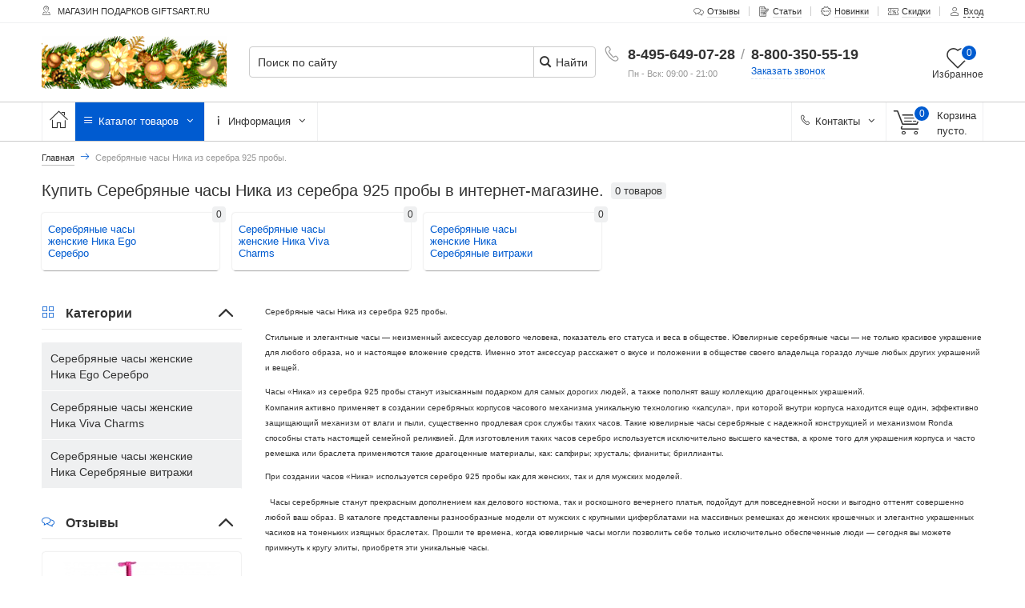

--- FILE ---
content_type: text/html; charset=utf-8
request_url: https://giftsart.ru/catalog/serebryanye-chasy-nika-iz-serebra-925-proby
body_size: 28922
content:
<!DOCTYPE html>
<html lang="ru" prefix="og: https://ogp.me/ns#" >
<head>
<meta http-equiv="Content-Type" content="text/html; charset=utf-8" />
<meta name="csrf_token" content="8ea6aa465ba249592ed21cd664075a5cd9edd08fbbfacf60444be0855fb17681" /><meta name="viewport" content="width=device-width, initial-scale=1, minimum-scale=1, user-scalable=no"/>
<link rel="apple-touch-icon" sizes="180x180" href="/apple-touch-icon.png">
<link rel="shortcut icon" href="/favicon.ico"/>
<link rel="manifest" href="/manifest.json">
<meta name="robots" content="index,follow"/>
<link rel="preconnect" href="//amp.giftsart.ru/"/><link rel="dns-prefetch" href="//amp.giftsart.ru/"/><title>Серебряные часы Ника из серебра 925 пробы.</title><meta name="description" content="Купить Серебряные часы Ника из серебра 925 пробы в интернет-магазине." /><meta name="keywords" content="серебряные часы, часы ника, серебряные часы женские, часы серебряные мужские, часы ника серебро" /><meta property="og:type" content="website"><meta property="og:title" content="Серебряные часы Ника из серебра 925 пробы."><meta property="og:description" content="Серебряные часы Ника из серебра 925 пробы. по цене от бесплатно до бесплатно В интернет-магазине Магазин подарков GiftsArt.Ru."><meta property="og:image" content="https://giftsart.ru/images/nexoos/09 august/logo золотая осень 2022.gif"><meta property="og:url" content="https://giftsart.ru/catalog/serebryanye-chasy-nika-iz-serebra-925-proby"><meta property="og:site_name" content="Магазин подарков GiftsArt.Ru">
<base href="https://giftsart.ru/" />
<link type="text/css" rel="stylesheet" href="min/?g=style_and_grid_e74e42b,all_css_e74e42b,main_page_css_e74e42b" />

<link rel="canonical" href="https://giftsart.ru/catalog/serebryanye-chasy-nika-iz-serebra-925-proby" />
<link rel="alternate" type="application/rss+xml" title="Новости" href="https://giftsart.ru/rss2.php?feed=news" />
<link rel="alternate" type="application/rss+xml" title="Статьи" href="https://giftsart.ru/rss2.php?feed=articles" />
<link rel="alternate" type="application/rss+xml" title="Категории" href="https://giftsart.ru/rss2.php?feed=categories" />
<link rel="alternate" type="application/rss+xml" title="Новинки" href="https://giftsart.ru/rss2.php?feed=new_products&amp;limit=10" />
<link rel="alternate" type="application/rss+xml" title="Рекомендуемые товары" href="https://giftsart.ru/rss2.php?feed=featured&amp;limit=10" />
<link rel="alternate" type="application/rss+xml" title="Лидеры продаж" href="https://giftsart.ru/rss2.php?feed=best_sellers&amp;limit=10" />
<script async  src="min/?f=templates/nexshops/js/jquery_3.4.1.min.js"></script>
<!--[if lte IE 9]>
<script async src="min/?f=templates/nexshops/js/jquery_12_4.min.js"></script>
<![endif]-->
<script async>var skladConfig = {stock_check: true,attribute_stock_check: true,stock_allow_checkout: true,max_products_qty: 100};var jsConfig = {daDataKey: "",userLogged: 0,userPhone: "",ajaxUrl: "ns_ajax_actions.php",deviceType: "desktop"};var sw_array = [];</script>
<!-- Yandex.Metrika counter -->
<script async>
   (function(m,e,t,r,i,k,a){m[i]=m[i]||function(){(m[i].a=m[i].a||[]).push(arguments)};
   m[i].l=1*new Date();k=e.createElement(t),a=e.getElementsByTagName(t)[0],k.async=1,k.src=r,a.parentNode.insertBefore(k,a)})
   (window, document, "script", "https://giftsart.ru/airee_cdn.jsdelivr.net/npm/yandex-metrica-watch/tag.js", "ym");

   ym(21787567, "init", {
        id:21787567,
        clickmap:true,
        trackLinks:true,
        accurateTrackBounce:true,
        webvisor:true,
        trackHash:true,
        ecommerce:"dataLayer"
   });
</script>
<!-- /Yandex.Metrika counter -->

<script async  src="min/?g=module_events_js_e74e42b"></script>
<script async type='text/javascript'>/*<![CDATA[*/
if(typeof Muse!='undefined'){var a=document,b=a.createElement('style');b.innerText='.js body{visibility:visible!important}';a.head.appendChild(b)}var __al={a:0,b:function(){var a=document;if(a.body)for(var d=a.images,b,e=0,f=window.innerHeight||a.documentElement.clientHeight||a.body.clientHeight,c;b=d[e++];)!__al.a&&0<b.offsetHeight&&0<b.offsetWidth&&(c=(c=b.currentStyle)?c.position:a.defaultView&&a.defaultView.getComputedStyle&&(c=a.defaultView.getComputedStyle(b,null))?c.getPropertyValue('position'):b.style&&b.style.position?b.style.position:'','relative'==c?__al.c(b):(c=b.getBoundingClientRect(),c.top<f&&0<c.bottom&&__al.c(b)));else setTimeout(arguments.callee,10)},c:function(a){var b;if((b=a.getAttribute('data-airee-srcset'))&&__al.h)a.srcset=b,a.removeAttribute('data-airee-srcset'),a.removeAttribute('data-airee-src');else(b=a.getAttribute('data-airee-src'))&&(a.src=b,a.removeAttribute('data-airee-src'),a.removeAttribute('onload'))},d:function(a,d){window[/*@cc_on !@*/0?'attachEvent':'addEventListener'](/*@cc_on 'on'+@*/a,d,!1)},e:function(){__al.a=1;var f=document;for(var a=[].slice.call(f.images).concat([].slice.call(f.getElementsByTagName('source'))),d,b=0;d=a[b++];)__al.c(d);__al.f=1;for(var a=f.getElementsByTagName('*'),d,b=0,h;d=a[b++];)if(e=d.getAttribute('data-airee-style')){e=e.split(';');for(var i=0,g;g=e[i++];){g=g.split(':');h=g.shift();g=g.join(':');d.style[h.trim()]=g.trim()}}},f:0,g:function(a){var b='getAttribute',c='setAttribute';if(__al.f||a[b]('data-src')||a[b]('data-orig-src')||a[b]('data-muse-src')||a[b]('data-clsrc'))__al.c(a)},h:('sizes' in document.createElement('img'))};setTimeout(__al.b,10);if(!(navigator.webdriver)){__al.d('load',__al.e);__al.d('resize',__al.e);__al.d('scroll',__al.e)}
/*]]>*/</script><link rel="amphtml" href="https://amp.giftsart.ru/catalog/serebryanye-chasy-nika-iz-serebra-925-proby"/></head>
<body class="desktop_device">

<div id="all_page">
	<header id="header_wrap">
		


<div class="top-links-container">
    <div class="flex-container">
                    <div class="left_top_links">
                <div id="top_currency"></div>
                <div id="top_lang"></div>
                <p class="welcome-msg"><i class="icon-location"></i>  МАГАЗИН ПОДАРКОВ GIFTSART.RU</p>
            </div>
                        <div class="top-links-area">
            <ul class="links top_links">
                <li class="first "><a href="reviews.php" title="Отзывы"><i class="icon-chat"></i><span>Отзывы</span></a></li>
                <li class=""><a href="blog" title="Статьи"><i class="icon-blog"></i><span>Статьи</span></a></li>
                <li class=""><a href="products_new.php" title="Новинки"><i class="icon-new"></i><span>Новинки</span></a></li>
                <li class="" ><a href="specials.php" title="Скидки"><i class="icon-sale"></i><span>Скидки</span></a></li>
                                                    <li class="last "><a href="login.php" data-form="open_modal_ajax.php?modal=login_form" target="_blank" class="open_modal_ajax"><i class="icon-user"></i><span>Вход</span></a></li>
                            </ul>
        </div>
            </div>
</div>
<div class="header">
    <div class="flex-container">
        <a class="logo_link hide-on-mobile" href=""><img class="img-responsive" src="[data-uri]" onload="__al.g(this)" data-airee-src="images/nexoos/12 lecember/Logo Новый год 2021 lite.gif" alt="Магазин подарков GiftsArt.Ru" title="Магазин подарков GiftsArt.Ru" /></a>
        <div class="cart-area">
            <div id="head_tel_block" >
                <i class="icon-phone"></i>
                <div class="ht_wrap">
                    <a href="tel:8-495-649-07-28">8-495-649-07-28</a>
                    <div class="ht_work">Пн - Вск: 09:00 - 21:00</div>
                </div>
                <span class="ht_separator">/</span>
                <div class="ht_wrap">
                    <a href="tel:8-800-350-55-19">8-800-350-55-19</a>
                    <div class="open_modal_ajax reverse_call_link" data-form="open_modal_ajax.php?modal=reverse_call"><span>Заказать звонок</span></div>
                </div>
            </div>
                        <a class="header_favorite" rel="nofollow" title="Перейти к избранным товарам" href="/favorite.php">
                <i class="icon-favorite"></i>
                <div class="text">Избранное</div>
                
                <div class="favorite_product_count circle_count">0</div>
                
            </a>
                                </div>
        <div class="search-area">
                        <form name="search_form" id="search_form" action="https://giftsart.ru/advanced_search_result.php" >
                                <input id="search"  type="text" name="keywords" class="input-text search_top" placeholder="Поиск по сайту" aria-label="Поиск по сайту" autocomplete="off"
                   value="">
            <button type="submit" title="Найти" aria-label="Найти" class="button_search"><i class="icon-search"></i> Найти</button>
            <div id="search_autocomplete" class="search-autocomplete"  style="display: none;">
                <div id="scroll_search_wrap">
                    <div id="content_search_autocomplete"></div>
                </div>
                <button type="submit" class="ajax_find_all_result">Все результаты →</button>
            </div>
            <div class="clearfix"></div>
            </form>
        </div>
    </div>
</div>


<div class="menu_top_wrap hide-on-mobile">
<div class="grid-container">
<nav class="main-nav">
    <ul class="menu">
            <li class="" >
            <a href="" aria-label="Главная" title="Главная">
               <i class="icon-home"></i>
            </a>
        </li>
                <li class="menu_item_parent mega_punkt_active">
            <a href="/catalog">
                <i class="icon-menu"></i> Каталог товаров
                <span class="caret"><i class="icon-angle-down"></i></span>
            </a>

            <div class="menu_item_parent_dropdown menu_item_mega_menu line_height_default mega_menu_scroll style_mega_menu_top">
                                                                                                                                                                                                
                <div class="mega_menu_wrap clearfix"><ul class="mega_menu_top columns_3 level_0"><li ><div class='first_cat'><a href='catalog/novyj-god-2021-podarki-simvol-goda' class=" parent_0"><span>Подарки Новый год</span></a></div><ul class="level_1"><li ><a href='catalog/novogodnjaja-posuda' >Новогодняя посуда.</a></li><li ><a href='catalog/ded-moroz-i-santa-klaus-phigurki-kupit' >Дед Мороз и Санта Клаус Фигурки купить</a></li><li ><a href='catalog/dizajnerskie-novogodnie-igrushki-i-podarki' >Дизайнерские новогодние игрушки и подарки.</a></li><li ><a href='catalog/elki-novogodnie' class=" parent_1">Ёлки новогодние</a><ul class="level_2"><li ><a href='catalog/iskusstvennye-elki' >Искусственные Елки</a></li></ul></li><li ><a href='catalog/elochnye-igrushki-i-shary-ruchnaja-rospis' >Ёлочные игрушки и шары Ручная роспись</a></li><li ><a href='catalog/elochnye-ukrashenija-iz-serebra-925-proby' >Елочные украшения из серебра 925 Пробы</a></li><li ><a href='catalog/kolokolchik-novogodniy' >Колокольчик Новогодний</a></li><li ><a href='catalog/loshad-simvol-goda-2026' >Лошадь Символ года 2026</a></li><li ><a href='catalog/novogodnie-domiki' >Новогодние домики</a></li></ul></li><li ><div class='first_cat'><a href='catalog/kaloo' ><span>Kaloo Мягкие игрушки из Франции</span></a></div></li><li ><div class='first_cat'><a href='catalog/me-to-you-settler-bears--settler-bjors-mishki-tjeddi' ><span>Me to You Settler Bears  Сеттлер Бёрс Мишки Тэдди</span></a></div></li><li ><div class='first_cat'><a href='catalog/vip-posuda-izdelija-iz-olova-artina-sks-cosi-tabellini' ><span>VIP-Посуда изделия из олова Artina SKS Cosi Tabellini</span></a></div></li><li ><div class='first_cat'><a href='catalog/kollekcionnye-kukly-iz-germanii-renard-philens-rf-collection-i-schildkrot-puppen-shildkrot' ><span>Коллекционные куклы из Германии Ренард Филенс RF-COLLECTION и Schildkrot-Puppen Шилдкрот</span></a></div></li><li ><div class='first_cat'><a href='catalog/chasy-avtorskie-raboty' ><span>.Часы. Авторские работы.</span></a></div></li><li ><div class='first_cat'><a href='catalog/ahura-phigurki' ><span>Ahura Фигурки</span></a></div></li><li ><div class='first_cat'><a href='catalog/brunel-vip-statujetki' ><span>Brunel. VIP статуэтки</span></a></div></li><li ><div class='first_cat'><a href='catalog/bruno-costenaro' ><span>Bruno Costenaro</span></a></div></li><li ><div class='first_cat'><a href='catalog/cevik-gasparridesign-stella-jekskljuziv' ><span>Cevik GasparriDesign Stella. Эксклюзив.</span></a></div></li><li ><div class='first_cat'><a href='catalog/ctatuetkidekor-i-interer-statuetka' ><span>CтатуэткиДекор и интерьер: Статуэтка</span></a></div></li><li ><div class='first_cat'><a href='catalog/marigio-pharphorovye-kukly-iz-italii' ><span>Marigio Фарфоровые куклы из Италии</span></a></div></li><li ><div class='first_cat'><a href='catalog/montedragone-italjanskie-kukly' ><span>Montedragone Итальянские куклы</span></a></div></li><li ><div class='first_cat'><a href='catalog/8107' ><span>Schildkrot Немецкие коллекционные куклы шилдкрот шильдкрет</span></a></div></li><li ><div class='first_cat'><a href='catalog/teddy-hermann-mishki-kollekcionnye-nemeckie-igrushki' ><span>Teddy Hermann Мишки Коллекционные немецкие игрушки.</span></a></div></li><li ><div class='first_cat'><a href='catalog/vip-posuda' class=" parent_0"><span>VIP Посуда</span></a></div><ul class="level_1"><li ><a href='catalog/bavarian-porcelain-bavarskiy-farfor' >Bavarian Porcelain ( Баварский Фарфор )</a></li><li ><a href='catalog/rosental-versace-rozental-i-versachi' >Rosental Versace ( Розенталь и Версачи )</a></li><li ><a href='catalog/posuda-tas-franciya' >Посуда TAS Франция</a></li><li ><a href='catalog/farfor-weimar-porzellan-vaymar' >Фарфор Weimar Porzellan ( Ваймар )</a></li></ul></li><li ><div class='first_cat'><a href='catalog/aksessuary-2' ><span>Аксессуары</span></a></div></li><li ><div class='first_cat'><a href='catalog/angel-phigurki-i-statujetki' ><span>Ангел Фигурки и статуэтки</span></a></div></li><li ><div class='first_cat'><a href='catalog/arenda-fontanov-shokoladnyh-i-vinnyh-fontanov' ><span>Аренда фонтанов шоколадных и винных фонтанов.</span></a></div></li><li ><div class='first_cat'><a href='catalog/aromaty-dlja-doma' class=" parent_0"><span>Ароматы для дома</span></a></div><ul class="level_1"><li ><a href='catalog/aksessuary-3' >Аксессуары</a></li><li ><a href='catalog/aromamasla' >Аромамасла</a></li><li ><a href='catalog/aromamasla-2' >Аромамасла </a></li><li ><a href='catalog/aromaticheskie-diffuzory-2' >Ароматические диффузоры </a></li><li ><a href='catalog/aromaticheskie-svechi' >Ароматические свечи</a></li><li ><a href='catalog/aromaty-dlya-avto' >Ароматы для авто</a></li><li ><a href='catalog/dlya-tkaney' >Для тканей</a></li><li ><a href='catalog/duhi-sprey-dlya-doma' >Духи-спрей для дома</a></li><li ><a href='catalog/nabory-2' >Наборы</a></li><li ><a href='catalog/smennye-bloki' >Сменные блоки</a></li><li ><a href='catalog/smennye-bloki-2' >Сменные блоки </a></li><li ><a href='catalog/figurki-dlya-aromata' >Фигурки для аромата</a></li></ul></li><li ><div class='first_cat'><a href='catalog/banknoty-i-bony-susalnoe-zoloto' ><span>Банкноты и боны сусальное золото</span></a></div></li><li ><div class='first_cat'><a href='catalog/braslety-2' ><span>Браслеты</span></a></div></li><li ><div class='first_cat'><a href='catalog/bronzovye-vazy-i-kuvshiny-2' ><span>Бронзовые вазы и кувшины</span></a></div></li><li ><div class='first_cat'><a href='catalog/businy-2' ><span>Бусины</span></a></div></li><li ><div class='first_cat'><a href='catalog/byk-v-podarok-telcu-simvol-uspeha' ><span>Бык в подарок Тельцу. Символ успеха</span></a></div></li><li ><div class='first_cat'><a href='catalog/vazy-interernye-dekorativnye' class=" parent_0"><span>Вазы интерьерные декоративные</span></a></div><ul class="level_1"><li ><a href='catalog/vazy-steklo-i-bronza-pharphor-i-bronza' >Вазы. Стекло и бронза, Фарфор и бронза</a></li><li ><a href='catalog/vaza-farforovaya' >Ваза фарфоровая.</a></li><li ><a href='catalog/vazy-cheshskiy-hrustal-i-steklo' >Вазы  Чешский хрусталь и стекло</a></li><li ><a href='catalog/vazy-arnshtad-arnstadt-kristall-i-meysen-meissener-bleikristall-nemeckiy-hrustal' >Вазы Арнштад Arnstadt Kristall и Мейсен Meissener Bleikristall Немецкий хрусталь</a></li><li ><a href='catalog/vazy-dekorativnye-eksklyuzivnye' >Вазы декоративные эксклюзивные</a></li><li ><a href='catalog/vazy-hrustal-i-steklo' >Вазы хрусталь и стекло</a></li></ul></li><li ><div class='first_cat'><a href='catalog/veera' ><span>Веера.</span></a></div></li><li ><div class='first_cat'><a href='catalog/venskaja-kophevarka' ><span>Венская кофеварка</span></a></div></li><li ><div class='first_cat'><a href='catalog/vesjolye-statujetki' ><span>Весёлые статуэтки</span></a></div></li><li ><div class='first_cat'><a href='catalog/vinnye-nabory' ><span>Винные наборы.</span></a></div></li><li ><div class='first_cat'><a href='catalog/vyshitye-kartiny-shelkom' ><span>Вышитые картины шелком</span></a></div></li><li ><div class='first_cat'><a href='catalog/geroi-skazok-i-multphilmov' ><span>Герои сказок и мультфильмов.</span></a></div></li><li ><div class='first_cat'><a href='catalog/globus-bar' ><span>Глобус-Бар</span></a></div></li><li ><div class='first_cat'><a href='catalog/gostinaya-garnitur-dlya-zala' ><span>Гостиная. Гарнитур для зала.</span></a></div></li><li ><div class='first_cat'><a href='catalog/dekorativnye-stoly-konsoli-tumby' ><span>Декоративные столы, консоли, тумбы</span></a></div></li><li ><div class='first_cat'><a href='catalog/ezhednevniki-oblozhki-dlja-dokumentov-vizitnicy' ><span>Ежедневники, обложки для документов, визитницы</span></a></div></li><li ><div class='first_cat'><a href='catalog/zavarochnyj-chajnik-pharphorovyj-neobychnyj-podarok-kupit-chudo-chajnik' ><span>Заварочный чайник фарфоровый. Необычный подарок. Купить чудо-чайник.</span></a></div></li><li ><div class='first_cat'><a href='catalog/zerkala' ><span>Зеркала</span></a></div></li><li ><div class='first_cat'><a href='catalog/zerkalo-karmannoe' ><span>Зеркало карманное</span></a></div></li><li ><div class='first_cat'><a href='catalog/zonty-kruzhevnye' ><span>Зонты кружевные.</span></a></div></li><li ><div class='first_cat'><a href='catalog/igrovaya-interaktivnaya-kukla-igrovye-kukly-iz-ispanii-i-germanii' ><span>Игровая интерактивная кукла. Игровые куклы из Испании и Германии.</span></a></div></li><li ><div class='first_cat'><a href='catalog/izdeliya-iz-bronzy' ><span>Изделия из бронзы</span></a></div></li><li ><div class='first_cat'><a href='catalog/ikony-pravoslavnye' class=" parent_0"><span>Иконы православные.</span></a></div><ul class="level_1"><li ><a href='catalog/venchalnaya-para' >Венчальная пара</a></li><li ><a href='catalog/zhenskie-imennye-ikony' class=" parent_1">Женские именные иконы</a><ul class="level_2"><li ><a href='catalog/aleksandra' >Александра</a></li><li ><a href='catalog/alla' >Алла</a></li><li ><a href='catalog/anastasiya' >Анастасия</a></li><li ><a href='catalog/angelina' >Ангелина</a></li><li ><a href='catalog/anna' >Анна</a></li><li ><a href='catalog/antonina' >Антонина</a></li><li ><a href='catalog/apollinariya' >Аполлинария</a></li><li ><a href='catalog/ariadna' >Ариадна</a></li><li ><a href='catalog/valentina' >Валентина</a></li><li ><a href='catalog/valeriya' >Валерия</a></li><li ><a href='catalog/varvara' >Варвара</a></li><li ><a href='catalog/vasilissa' >Василисса</a></li><li ><a href='catalog/vera' >Вера</a></li><li ><a href='catalog/vera-nadezhda-lyubov-i-sofiya' >Вера, Надежда, Любовь и София</a></li><li ><a href='catalog/veronika' >Вероника</a></li><li ><a href='catalog/viktoriya' >Виктория</a></li><li ><a href='catalog/galina' >Галина</a></li><li ><a href='catalog/dariya-darya' >Дария (Дарья)</a></li><li ><a href='catalog/eva' >Ева</a></li><li ><a href='catalog/evgeniya' >Евгения</a></li><li ><a href='catalog/evdokiya' >Евдокия</a></li><li ><a href='catalog/evfimiya' >Евфимия</a></li><li ><a href='catalog/evfrosiniya' >Евфросиния</a></li><li ><a href='catalog/ekaterina' >Екатерина</a></li><li ><a href='catalog/elena' >Елена</a></li><li ><a href='catalog/elizaveta-elisaveta' >Елизавета (Елисавета)</a></li><li ><a href='catalog/emiliya-2' >Емилия</a></li><li ><a href='catalog/zlata' >Злата</a></li><li ><a href='catalog/zoya' >Зоя</a></li><li ><a href='catalog/irina' >Ирина</a></li><li ><a href='catalog/iya' >Ия</a></li><li ><a href='catalog/kristina' >Кристина</a></li><li ><a href='catalog/kseniya' >Ксения</a></li><li ><a href='catalog/larisa' >Лариса</a></li><li ><a href='catalog/lidiya' >Лидия</a></li><li ><a href='catalog/lyubov' >Любовь</a></li><li ><a href='catalog/lyudmila' >Людмила</a></li><li ><a href='catalog/margarita' >Маргарита</a></li><li ><a href='catalog/mariamna' >Мариамна</a></li><li ><a href='catalog/marina' >Марина</a></li><li ><a href='catalog/mariya' >Мария</a></li><li ><a href='catalog/marfa' >Марфа</a></li><li ><a href='catalog/matrona-2' >Матрона</a></li><li ><a href='catalog/melaniya' >Мелания</a></li><li ><a href='catalog/miropiya' >Миропия</a></li><li ><a href='catalog/nadezhda' >Надежда</a></li><li ><a href='catalog/natalya' >Наталья</a></li><li ><a href='catalog/nika' >Ника</a></li><li ><a href='catalog/nina' >Нина</a></li><li ><a href='catalog/olimpiada' >Олимпиада</a></li><li ><a href='catalog/olga' >Ольга</a></li><li ><a href='catalog/paraskeva' >Параскева</a></li><li ><a href='catalog/svetlana-fotina' >Светлана (Фотина)</a></li><li ><a href='catalog/serafima' >Серафима</a></li><li ><a href='catalog/sofiya' >София</a></li><li ><a href='catalog/stefanida' >Стефанида</a></li><li ><a href='catalog/taisiya' >Таисия</a></li><li ><a href='catalog/tamara' >Тамара</a></li><li ><a href='catalog/tatyana-tatiana' >Татьяна (Татиана)</a></li><li ><a href='catalog/feodora' >Феодора</a></li><li ><a href='catalog/feodosiya' >Феодосия</a></li><li ><a href='catalog/feofaniya' >Феофания</a></li><li ><a href='catalog/fiveya' >Фивея</a></li><li ><a href='catalog/fotina-svetlana' >Фотина (Светлана)</a></li><li ><a href='catalog/emiliya' >Эмилия</a></li><li ><a href='catalog/yuliya' >Юлия</a></li></ul></li><li ><a href='catalog/ikona-prazdniki' class=" parent_1">Икона праздники</a><ul class="level_2"><li ><a href='catalog/blagoveschenie' >Благовещение</a></li><li ><a href='catalog/blagoslovenie-detey' >Благословение детей</a></li><li ><a href='catalog/bogoyavlenie-kreschenie' >Богоявление, Крещение</a></li><li ><a href='catalog/vvedenie-vo-hram-presvyatoy-bogorodicy' >Введение во храм Пресвятой Богородицы</a></li><li ><a href='catalog/videnie' >Видение</a></li><li ><a href='catalog/vifleemskie-mladency' >Вифлеемские младенцы</a></li><li ><a href='catalog/vozdvizhenie' >Воздвижение</a></li><li ><a href='catalog/voznesenie' >Вознесение</a></li><li ><a href='catalog/voskresenie-hristovo' >Воскресение Христово</a></li><li ><a href='catalog/voskreshenie-lazarya' >Воскрешение Лазаря</a></li><li ><a href='catalog/vhod-gospoden-v-ierusalim' >Вход Господень в Иерусалим</a></li><li ><a href='catalog/dvenadcat-prazdnikov' >Двенадцать Праздников</a></li><li ><a href='catalog/drevo-zhizni' >Древо Жизни</a></li><li ><a href='catalog/evangelie-ot-matfeya' >Евангелие от Матфея</a></li><li ><a href='catalog/evharistiya-v-sionskoy-gornice' >Евхаристия в Сионской горнице</a></li><li ><a href='catalog/zheny-mironosicy-2' >Жены-мироносицы</a></li><li ><a href='catalog/zachatie-svyatoy-anny' >Зачатие святой Анны</a></li><li ><a href='catalog/iscelenie' >Исцеление</a></li><li ><a href='catalog/kreschenie-rusi' >Крещение Руси</a></li><li ><a href='catalog/obrezanie' >Обрезание</a></li><li ><a href='catalog/pervye-shagi-iisusa' >Первые шаги Иисуса</a></li><li ><a href='catalog/perenesenie-moschey' >Перенесение мощей</a></li><li ><a href='catalog/poklonenie' >Поклонение</a></li><li ><a href='catalog/polozheniya-rizy' >Положения Ризы</a></li><li ><a href='catalog/preobrazhenie' >Преображение</a></li><li ><a href='catalog/prepolovenie' >Преполовение</a></li><li ><a href='catalog/raspyatie' >Распятие</a></li><li ><a href='catalog/rozhdestvo-ioanna-predtechi' >Рождество Иоанна Предтечи</a></li><li ><a href='catalog/rozhdestvo-presvyatoy-bogorodicy' >Рождество Пресвятой Богородицы</a></li><li ><a href='catalog/rozhdestvo-hristovo' >Рождество Христово</a></li><li ><a href='catalog/snyatie-s-kresta' >Снятие с Креста</a></li><li ><a href='catalog/sobor' >Собор</a></li><li ><a href='catalog/sorok-muchenikov' >Сорок мучеников</a></li><li ><a href='catalog/soshestvie-svyatogo-duha' >Сошествие Святого Духа</a></li><li ><a href='catalog/sretenie-gospodne' >Сретение Господне</a></li><li ><a href='catalog/strashnyy-sud' >Страшный Суд</a></li><li ><a href='catalog/taynaya-vecherya-2' >Тайная Вечеря</a></li><li ><a href='catalog/torzhestvo-pravoslaviya' >Торжество Православия</a></li><li ><a href='catalog/tri-otroka' >Три отрока</a></li><li ><a href='catalog/triptih' >Триптих</a></li><li ><a href='catalog/uverenie' >Уверение</a></li><li ><a href='catalog/useknovenie' >Усекновение</a></li><li ><a href='catalog/uspenie-2' >Успение</a></li><li ><a href='catalog/hristos-i-apostoly-na-puti-v-emmaus' >Христос и апостолы на пути в Эммаус</a></li><li ><a href='catalog/yavlenie-presvyatoy-bogorodicy' >Явление Пресвятой Богородицы</a></li></ul></li><li ><a href='catalog/ikony-angelov-i-arhangelov-2' class=" parent_1">Иконы Ангелов и Архангелов</a><ul class="level_2"><li ><a href='catalog/angel-hranitel-2' >Ангел Хранитель</a></li><li ><a href='catalog/varahiil-arhangel' >Варахиил Архангел</a></li><li ><a href='catalog/gavriil-arhangel' >Гавриил Архангел</a></li><li ><a href='catalog/iegudiil-arhangel' >Иегудиил Архангел</a></li><li ><a href='catalog/ieremiil-arhangel' >Иеремиил Архангел</a></li><li ><a href='catalog/ikony-angelov-i-arhangelov' >Иконы Ангелов и Архангелов</a></li><li ><a href='catalog/mihail-arhangel' >Михаил Архангел</a></li><li ><a href='catalog/mihail-gavriil-i-rafail-arhangely' >Михаил, Гавриил и Рафаил Архангелы</a></li><li ><a href='catalog/rafail-arhangel' >Рафаил Архангел</a></li><li ><a href='catalog/selafiil-arhangel' >Селафиил Архангел</a></li><li ><a href='catalog/serafim-shestikrylyy' >Серафим Шестикрылый</a></li><li ><a href='catalog/sobor-3' >Собор</a></li><li ><a href='catalog/uriil-arhangel' >Уриил Архангел</a></li></ul></li><li ><a href='catalog/ikony-apostolov' class=" parent_1">Иконы Апостолов</a><ul class="level_2"><li ><a href='catalog/apostol-pavel' >Апостол "Павел"</a></li><li ><a href='catalog/apostol-petr' >Апостол "Пётр"</a></li></ul></li><li ><a href='catalog/ikony-bogorodicy' class=" parent_1">Иконы Богородицы</a><ul class="level_2"><li ><a href='catalog/avgustovskaya' >Августовская</a></li><li ><a href='catalog/az-esm-s-vami-i-niktozhe-na-vy' >Аз есмь с вами, и никтоже на вы</a></li><li ><a href='catalog/akafistnaya' >Акафистная</a></li><li ><a href='catalog/akidimskaya-vzygranie-mladenca' >Акидимская (Взыграние Младенца)</a></li><li ><a href='catalog/aleksandriyskaya' >Александрийская</a></li><li ><a href='catalog/andronikovskaya' >Андрониковская</a></li><li ><a href='catalog/arapetskaya-araviyskaya' >Арапетская (Аравийская)</a></li><li ><a href='catalog/ahtyrskaya' >Ахтырская</a></li><li ><a href='catalog/belynichskaya' >Белыничская</a></li><li ><a href='catalog/besednaya' >Беседная</a></li><li ><a href='catalog/blagodatnoe-nebo' >Благодатное Небо</a></li><li ><a href='catalog/bogolyubskaya' >Боголюбская</a></li><li ><a href='catalog/bogorodica-so-srodnicami-pravednymi-annoy-i-mariey' >Богородица со сродницами, праведными Анной и Марией</a></li><li ><a href='catalog/bozhiya-mater' >Божия Матерь</a></li><li ><a href='catalog/byst-chrevo-tvoe-svyataya-trapeza' >Бысть Чрево Твое Святая Трапеза</a></li><li ><a href='catalog/vatopedskaya' >Ватопедская</a></li><li ><a href='catalog/vzygranie-mladenca' >Взыграние Младенца</a></li><li ><a href='catalog/vzyskanie-pogibshih' >Взыскание погибших</a></li><li ><a href='catalog/vilenskaya' >Виленская</a></li><li ><a href='catalog/vifleemskaya' >Вифлеемская</a></li><li ><a href='catalog/vladimirskaya-2' >Владимирская</a></li><li ><a href='catalog/vlahernskaya' >Влахернская</a></li><li ><a href='catalog/vospitanie' >Воспитание</a></li><li ><a href='catalog/vseblazhennaya' >Всеблаженная</a></li><li ><a href='catalog/vsecarica' >Всецарица</a></li><li ><a href='catalog/galatskaya' >Галатская</a></li><li ><a href='catalog/gerontissa' >Геронтисса</a></li><li ><a href='catalog/gora-nerukosechnaya' >Гора Нерукосечная</a></li><li ><a href='catalog/grebnevskaya' >Гребневская</a></li><li ><a href='catalog/gruzinskaya' >Грузинская</a></li><li ><a href='catalog/dalmatskaya' >Далматская</a></li><li ><a href='catalog/devpeteruvskaya' >Девпетерувская</a></li><li ><a href='catalog/deisusnaya' >Деисусная</a></li><li ><a href='catalog/derzhavnaya' >Державная</a></li><li ><a href='catalog/dneprovskaya' >Днепровская</a></li><li ><a href='catalog/domnickaya' >Домницкая</a></li><li ><a href='catalog/donskaya' >Донская</a></li><li ><a href='catalog/dostoyno-est' >Достойно есть</a></li><li ><a href='catalog/drevo-bogorodicy' >Древо Богородицы</a></li><li ><a href='catalog/eleckaya' >Елецкая</a></li><li ><a href='catalog/zhivonosnyy-istochnik' >Живоносный источник</a></li><li ><a href='catalog/zhirovickaya' >Жировицкая</a></li><li ><a href='catalog/zapechnaya-hlebennaya' >Запечная (Хлебенная)</a></li><li ><a href='catalog/znamenie' >Знамение</a></li><li ><a href='catalog/iverskaya' >Иверская</a></li><li ><a href='catalog/igorevskaya' >Игоревская</a></li><li ><a href='catalog/igrickaya' >Игрицкая</a></li><li ><a href='catalog/ierusalimskaya' >Иерусалимская</a></li><li ><a href='catalog/izbavitelnica' >Избавительница</a></li><li ><a href='catalog/izbavlenie-ot-bed-strazhduschih' >Избавление от бед страждущих</a></li><li ><a href='catalog/ilinskaya' >Ильинская</a></li><li ><a href='catalog/kazanskaya-2' >Казанская</a></li><li ><a href='catalog/kaluzhskaya' >Калужская</a></li><li ><a href='catalog/kasperovskaya' >Касперовская</a></li><li ><a href='catalog/kikkskaya-ileusa' >Киккская Илеуса</a></li><li ><a href='catalog/kiprskaya' >Кипрская</a></li><li ><a href='catalog/kozelschanskaya' >Козельщанская</a></li><li ><a href='catalog/konevskaya' >Коневская</a></li><li ><a href='catalog/korsunskaya' >Корсунская</a></li><li ><a href='catalog/kursko-korennaya' >Курско-Коренная</a></li><li ><a href='catalog/liddskaya' >Лиддская</a></li><li ><a href='catalog/lyubechskaya' >Любечская</a></li><li ><a href='catalog/miasinskaya' >Миасинская</a></li><li ><a href='catalog/milostivaya' >Милостивая</a></li><li ><a href='catalog/minskaya' >Минская</a></li><li ><a href='catalog/mlekopitatelnica' >Млекопитательница</a></li><li ><a href='catalog/molebnica' >Молебница</a></li><li ><a href='catalog/molchenskaya' >Молченская</a></li><li ><a href='catalog/muromskaya' >Муромская</a></li><li ><a href='catalog/neopalimaya-kupina' >Неопалимая Купина</a></li><li ><a href='catalog/nerushimaya-stena' >Нерушимая Стена</a></li><li ><a href='catalog/neuvyadaemyy-cvet' >Неувядаемый Цвет</a></li><li ><a href='catalog/neupivaemaya-chasha-2' >Неупиваемая чаша</a></li><li ><a href='catalog/nechayannaya-radost' >Нечаянная Радость</a></li><li ><a href='catalog/novodvorskaya' >Новодворская</a></li><li ><a href='catalog/novonikitskaya' >Новоникитская</a></li><li ><a href='catalog/ognevidnaya' >Огневидная</a></li><li ><a href='catalog/odigitriya' >Одигитрия</a></li><li ><a href='catalog/ostrobramskaya' >Остробрамская</a></li><li ><a href='catalog/petrovskaya' >Петровская</a></li><li ><a href='catalog/pecherskaya' >Печерская</a></li><li ><a href='catalog/plach-presvyatoy-bogorodicy' >Плач Пресвятой Богородицы</a></li><li ><a href='catalog/pokrov' >Покров</a></li><li ><a href='catalog/pomoschnica-v-rodah' >Помощница в родах</a></li><li ><a href='catalog/port-arturskaya' >Порт-Артурская</a></li><li ><a href='catalog/pohvala' >Похвала</a></li><li ><a href='catalog/pribavlenie-uma' >Прибавление Ума</a></li><li ><a href='catalog/prizri-na-smirenie' >Призри на смирение</a></li><li ><a href='catalog/rozhdestvo' >Рождество</a></li><li ><a href='catalog/rudnevskaya' >Рудневская</a></li><li ><a href='catalog/svetoyavlennaya' >Светоявленная</a></li><li ><a href='catalog/sedmiezerskaya' >Седмиезерская</a></li><li ><a href='catalog/semistrelnaya-2' >Семистрельная</a></li><li ><a href='catalog/skorbyaschaya' >Скорбящая</a></li><li ><a href='catalog/skoroposlushnica-2' >Скоропослушница</a></li><li ><a href='catalog/slovo-plot-byst' >Слово плоть бысть</a></li><li ><a href='catalog/smolenskaya' >Смоленская</a></li><li ><a href='catalog/sobor-2' >Собор</a></li><li ><a href='catalog/spasitelnica-utopayuschih' >Спасительница утопающих</a></li><li ><a href='catalog/sporitelnica-hlebov' >Спорительница хлебов</a></li><li ><a href='catalog/sporuchnica' >Споручница</a></li><li ><a href='catalog/starorusskaya' >Старорусская</a></li><li ><a href='catalog/strastnaya' >Страстная</a></li><li ><a href='catalog/terebenskaya' >Теребенская</a></li><li ><a href='catalog/tihvinskaya' >Тихвинская</a></li><li ><a href='catalog/tolgskaya' >Толгская</a></li><li ><a href='catalog/totemskaya' >Тотемская</a></li><li ><a href='catalog/treh-radostey' >Трех Радостей</a></li><li ><a href='catalog/troeruchica' >Троеручица</a></li><li ><a href='catalog/tuchnaya-gora' >Тучная Гора</a></li><li ><a href='catalog/umilenie' >Умиление</a></li><li ><a href='catalog/umyagchenie-zlyh-serdec' >Умягчение злых сердец</a></li><li ><a href='catalog/uspenie' >Успение</a></li><li ><a href='catalog/uteshenie-stradaniy' >Утешение страданий</a></li><li ><a href='catalog/utoli-bolezni-i-pechali' >Утоли Болезни и Печали</a></li><li ><a href='catalog/utoli-moi-bolezni' >Утоли мои болезни</a></li><li ><a href='catalog/utoli-moi-pechali' >Утоли мои печали</a></li><li ><a href='catalog/feodorovskaya-fedorovskaya' >Феодоровская (Федоровская)</a></li><li ><a href='catalog/hlebnaya-hlebennaya' >Хлебная (Хлебенная)</a></li><li ><a href='catalog/holmskaya' >Холмская</a></li><li ><a href='catalog/caregradskaya' >Цареградская</a></li><li ><a href='catalog/celitelnica' >Целительница</a></li><li ><a href='catalog/cesarskaya' >Цесарская</a></li><li ><a href='catalog/chinvalskaya' >Цхинвальская</a></li><li ><a href='catalog/chenstohovskaya' >Ченстоховская</a></li><li ><a href='catalog/chernigovskaya' >Черниговская</a></li><li ><a href='catalog/chetyrehchastnaya' >Четырехчастная</a></li><li ><a href='catalog/chuhlomskaya' >Чухломская</a></li><li ><a href='catalog/shuyskaya' >Шуйская</a></li><li ><a href='catalog/ekonomissa' >Экономисса</a></li><li ><a href='catalog/yugskaya' >Югская</a></li><li ><a href='catalog/yaroslavskaya' >Ярославская</a></li><li ><a href='catalog/yahromskaya' >Яхромская</a></li></ul></li><li ><a href='catalog/ikony-v-kiotah-2' class=" parent_1">Иконы в киотах</a><ul class="level_2"><li ><a href='catalog/ikony-v-kiotah' >Иконы в киотах</a></li></ul></li><li ><a href='catalog/ikony-proizvodstva-italii' class=" parent_1">Иконы Производства Италии</a><ul class="level_2"><li ><a href='catalog/angel-hranitel' >Ангел Хранитель</a></li><li ><a href='catalog/arhangel-mihail' >Архангел Михаил</a></li><li ><a href='catalog/vladimirskaya' >Владимирская</a></li><li ><a href='catalog/georgiy-pobedonosec' >Георгий Победоносец</a></li><li ><a href='catalog/kazanskaya' >Казанская</a></li><li ><a href='catalog/matrona' >Матрона</a></li><li ><a href='catalog/neupivaemaya-chasha' >Неупиваемая чаша</a></li><li ><a href='catalog/nikolay' >Николай</a></li><li ><a href='catalog/panteleymon' >Пантелеймон</a></li><li ><a href='catalog/svyatoe-semeystvo' >Святое Семейство</a></li><li ><a href='catalog/semistrelnaya' >Семистрельная</a></li><li ><a href='catalog/skoroposlushnica' >Скоропослушница</a></li><li ><a href='catalog/spasitel' >Спаситель</a></li><li ><a href='catalog/spiridon' >Спиридон</a></li><li ><a href='catalog/taynaya-vecherya' >Тайная Вечеря</a></li><li ><a href='catalog/triptih-2' >Триптих</a></li></ul></li><li ><a href='catalog/ikony-svyatyh-2' class=" parent_1">Иконы Святых</a><ul class="level_2"><li ><a href='catalog/avraam-prepodobnyy-i-dimitriy-svyatitel-rostovskie' >Авраам преподобный и Димитрий святитель Ростовские</a></li><li ><a href='catalog/adrian-i-nataliya' >Адриан и Наталия</a></li><li ><a href='catalog/aleksandr-nevskiy-i-vladimir' >Александр Невский и Владимир</a></li><li ><a href='catalog/aleksiy-i-daniil' >Алексий и Даниил</a></li><li ><a href='catalog/aleksiy-i-mariya' >Алексий и Мария</a></li><li ><a href='catalog/andrey-nikolay-feodor' >Андрей,Николай, Феодор</a></li><li ><a href='catalog/antipa-i-vasiliy' >Антипа и Василий</a></li><li ><a href='catalog/apostoly' >Апостолы</a></li><li ><a href='catalog/arseniy-i-paisiy' >Арсений и Паисий</a></li><li ><a href='catalog/boris-i-gleb' >Борис и Глеб</a></li><li ><a href='catalog/varfolomey-i-varnava' >Варфоломей и Варнава</a></li><li ><a href='catalog/vasiliy-i-maksim' >Василий и Максим</a></li><li ><a href='catalog/vasiliy-grigoriy-ioann' >Василий, Григорий, Иоанн</a></li><li ><a href='catalog/vasiliy-ioann-grigoriy' >Василий, Иоанн, Григорий</a></li><li ><a href='catalog/vera-nadezhda-lyubov-i-ih-mater-sofiya-muchenicy' >Вера, Надежда, Любовь и их матерь София мученицы</a></li><li ><a href='catalog/vladimir-i-olga' >Владимир и Ольга</a></li><li ><a href='catalog/georgiy-pobedonosec-2' >Георгий Победоносец</a></li><li ><a href='catalog/guriy-samon-i-aviv' >Гурий, Самон и Авив</a></li><li ><a href='catalog/daniil-i-david' >Даниил и Давид</a></li><li ><a href='catalog/evdokiya-dariya-dariya-i-mariya' >Евдокия, Дария, Дария и Мария</a></li><li ><a href='catalog/evlampiy-feofil-evlampiya' >Евлампий, Феофил, Евлампия</a></li><li ><a href='catalog/evstratiy-avksentiy-evgeniy-mardariy-i-orest' >Евстратий, Авксентий, Евгений, Мардарий и Орест</a></li><li ><a href='catalog/evfrosiniya-i-dimitriy' >Евфросиния и Димитрий</a></li><li ><a href='catalog/ekaterina-i-varvara' >Екатерина и Варвара</a></li><li ><a href='catalog/elisaveta-i-varvara' >Елисавета  и Варвара</a></li><li ><a href='catalog/efrosin-i-serapion' >Ефросин и Серапион</a></li><li ><a href='catalog/zheny-mironosicy' >Жены-мироносицы</a></li><li ><a href='catalog/zahariya-i-elisaveta' >Захария и Елисавета</a></li><li ><a href='catalog/zinoviy-i-zinoviya-mucheniki-angel-hranitel' >Зиновий и Зиновия мученики, Ангел Хранитель</a></li><li ><a href='catalog/zosima-i-savvatiy-soloveckie' >Зосима и Савватий Соловецкие</a></li><li ><a href='catalog/zosima-savvatiy-i-german-soloveckie' >Зосима, Савватий и Герман Соловецкие</a></li><li ><a href='catalog/ikony-svyatyh' >Иконы Святых</a></li><li ><a href='catalog/ioakim-i-anna' >Иоаким и Анна</a></li><li ><a href='catalog/kiprian-i-iustina' >Киприан и Иустина</a></li><li ><a href='catalog/kirik-i-ulita' >Кирик и Улита</a></li><li ><a href='catalog/kirill-i-mariya' >Кирилл и Мария</a></li><li ><a href='catalog/kirill-i-mefodiy' >Кирилл и Мефодий</a></li><li ><a href='catalog/konstantin-i-vladimir' >Константин и Владимир</a></li><li ><a href='catalog/konstantin-i-elena' >Константин и Елена</a></li><li ><a href='catalog/konstantin-elena-aleksiy-anastasiya-vonifatiy' >Константин, Елена, Алексий, Анастасия, Вонифатий</a></li><li ><a href='catalog/kosma-i-damian' >Косьма и Дамиан</a></li><li ><a href='catalog/matrona-3' >Матрона</a></li><li ><a href='catalog/matfey-i-ioann' >Матфей и Иоанн</a></li><li ><a href='catalog/nedelya-vseh-svyatyh' >Неделя всех святых</a></li><li ><a href='catalog/nikita-mihail-ekaterina' >Никита, Михаил, Екатерина</a></li><li ><a href='catalog/nikolay-i-spiridon' >Николай и Спиридон</a></li><li ><a href='catalog/nikolay-chudotvorec' >Николай Чудотворец</a></li><li ><a href='catalog/pavel-i-gavriil' >Павел и Гавриил</a></li><li ><a href='catalog/panteleymon-3' >Пантелеймон</a></li><li ><a href='catalog/peresvet-i-oslyabya' >Пересвет и Ослябя</a></li><li ><a href='catalog/petr-i-mihail' >Петр и Михаил</a></li><li ><a href='catalog/petr-i-pavel' >Петр и Павел</a></li><li ><a href='catalog/petr-i-fevroniya' >Петр и Феврония</a></li><li ><a href='catalog/petr-aleksiy-iona' >Петр, Алексий, Иона</a></li><li ><a href='catalog/petr-aleksiy-iona-filipp-ermogen' >Петр, Алексий, Иона, Филипп, Ермоген</a></li><li ><a href='catalog/savva-storozhevskiy-i-savva-osvyaschennyy' >Савва Сторожевский и Савва Освященный</a></li><li ><a href='catalog/svyatoe-semeystvo-2' >Святое Семейство</a></li><li ><a href='catalog/svyatye-celiteli' >Святые целители</a></li><li ><a href='catalog/sem-efesskih' >Семь Ефесских</a></li><li ><a href='catalog/serafim-sarovskiy' >Серафим Саровский</a></li><li ><a href='catalog/sergiy-i-german' >Сергий и Герман</a></li><li ><a href='catalog/sergiy-radonezhskiy' >Сергий Радонежский</a></li><li ><a href='catalog/sobor-vseh-svyatyh' >Собор всех святых</a></li><li ><a href='catalog/solomon-i-moisey' >Соломон и Моисей</a></li><li ><a href='catalog/spiridon-i-trifilliy' >Спиридон и Трифиллий</a></li><li ><a href='catalog/spiridon-trimifuntskiy' >Спиридон Тримифунтский</a></li><li ><a href='catalog/tarah-prov-i-andronik' >Тарах, Пров и Андроник</a></li><li ><a href='catalog/troica-so-sv-daniil-sergiy-radonezhskiy-serafim' >Троица со Св.Даниил , Сергий Радонежский, Серафим</a></li><li ><a href='catalog/feodor' >Феодор</a></li><li ><a href='catalog/feodor-smolenskiy-i-chada-ego-konstantin-i-david' >Феодор Смоленский и чада его Константин и Давид</a></li><li ><a href='catalog/carstvennye-strastoterpcy' >Царственные страстотерпцы</a></li><li ><a href='catalog/chudo' >Чудо</a></li><li ><a href='catalog/yavlenie-bogorodicy-sergiyu-radonezhskomu' >Явление Богородицы Сергию Радонежскому</a></li></ul></li><li ><a href='catalog/ikony-spasitelya-i-troicy-2' class=" parent_1">Иконы Спасителя и Троицы</a><ul class="level_2"><li ><a href='catalog/vsevidyaschee-oko' >Всевидящее Око</a></li><li ><a href='catalog/gospod-vsederzhitel' >Господь Вседержитель</a></li><li ><a href='catalog/deisus' >Деисус</a></li><li ><a href='catalog/iisus' >Иисус</a></li><li ><a href='catalog/ikony-spasitelya-i-troicy' >Иконы Спасителя и Троицы</a></li><li ><a href='catalog/molenie-o-chashe' >Моление о Чаше</a></li><li ><a href='catalog/ne-ryday-mene-mati' >Не рыдай Мене, Мати</a></li><li ><a href='catalog/nedremlyuschee-oko' >Недремлющее Око</a></li><li ><a href='catalog/plaschanica' >Плащаница</a></li><li ><a href='catalog/raspyatie-2' >Распятие</a></li><li ><a href='catalog/sedmica' >Седмица</a></li><li ><a href='catalog/spas' >Спас</a></li><li ><a href='catalog/spas-na-prestole' >Спас на Престоле</a></li><li ><a href='catalog/troica' >Троица</a></li><li ><a href='catalog/hristos' >Христос</a></li></ul></li><li ><a href='catalog/muzhskie-imennye-ikony-2' class=" parent_1">Мужские именные иконы</a><ul class="level_2"><li ><a href='catalog/avgustin' >Августин</a></li><li ><a href='catalog/avel' >Авель</a></li><li ><a href='catalog/avraam' >Авраам</a></li><li ><a href='catalog/aleksandr' >Александр</a></li><li ><a href='catalog/aleksiy-aleksey' >Алексий (Алексей)</a></li><li ><a href='catalog/amvrosiy' >Амвросий</a></li><li ><a href='catalog/amos' >Амос</a></li><li ><a href='catalog/anastasiy' >Анастасий</a></li><li ><a href='catalog/anatoliy' >Анатолий</a></li><li ><a href='catalog/andrey' >Андрей</a></li><li ><a href='catalog/antip' >Антип</a></li><li ><a href='catalog/antoniy' >Антоний</a></li><li ><a href='catalog/arkadiy' >Аркадий</a></li><li ><a href='catalog/arseniy' >Арсений</a></li><li ><a href='catalog/artemiy-artem' >Артемий (Артём)</a></li><li ><a href='catalog/arhip' >Архип</a></li><li ><a href='catalog/afanasiy' >Афанасий</a></li><li ><a href='catalog/bidzina' >Бидзина</a></li><li ><a href='catalog/bogdan' >Богдан</a></li><li ><a href='catalog/boris' >Борис</a></li><li ><a href='catalog/vadim' >Вадим</a></li><li ><a href='catalog/valeriy' >Валерий</a></li><li ><a href='catalog/varlaam' >Варлаам</a></li><li ><a href='catalog/vasiliy' >Василий</a></li><li ><a href='catalog/venedikt' >Венедикт</a></li><li ><a href='catalog/veniamin' >Вениамин</a></li><li ><a href='catalog/viktor' >Виктор</a></li><li ><a href='catalog/vitaliy' >Виталий</a></li><li ><a href='catalog/vladimir' >Владимир</a></li><li ><a href='catalog/vladislav' >Владислав</a></li><li ><a href='catalog/vonifatiy' >Вонифатий</a></li><li ><a href='catalog/vsevolod' >Всеволод</a></li><li ><a href='catalog/vyacheslav' >Вячеслав</a></li><li ><a href='catalog/gavriil' >Гавриил</a></li><li ><a href='catalog/gedeon' >Гедеон</a></li><li ><a href='catalog/gennadiy' >Геннадий</a></li><li ><a href='catalog/georgiy' >Георгий</a></li><li ><a href='catalog/gerasim' >Герасим</a></li><li ><a href='catalog/german' >Герман</a></li><li ><a href='catalog/grigoriy' >Григорий</a></li><li ><a href='catalog/david' >Давид</a></li><li ><a href='catalog/daniil' >Даниил</a></li><li ><a href='catalog/dimitriy-dmitriy' >Димитрий (Дмитрий)</a></li><li ><a href='catalog/diomid' >Диомид</a></li><li ><a href='catalog/dion-rimskiy' >Дион Римский</a></li><li ><a href='catalog/dionisiy' >Дионисий</a></li><li ><a href='catalog/evgeniy' >Евгений</a></li><li ><a href='catalog/evfimiy' >Евфимий</a></li><li ><a href='catalog/evfrosin' >Евфросин</a></li><li ><a href='catalog/elisey' >Елисей</a></li><li ><a href='catalog/ermogen' >Ермоген</a></li><li ><a href='catalog/zahariya' >Захария</a></li><li ><a href='catalog/iakov-yakov' >Иаков (Яков)</a></li><li ><a href='catalog/ignatiy' >Игнатий</a></li><li ><a href='catalog/igor' >Игорь</a></li><li ><a href='catalog/iezekiil' >Иезекииль</a></li><li ><a href='catalog/ieremiya' >Иеремия</a></li><li ><a href='catalog/ierofey' >Иерофей</a></li><li ><a href='catalog/ilarion' >Иларион</a></li><li ><a href='catalog/iliya-ilya' >Илия (Илья)</a></li><li ><a href='catalog/inna' >Инна</a></li><li ><a href='catalog/innokentiy' >Иннокентий</a></li><li ><a href='catalog/ioann-ivan' >Иоанн (Иван)</a></li><li ><a href='catalog/ioasaf' >Иоасаф</a></li><li ><a href='catalog/iov' >Иов</a></li><li ><a href='catalog/ioil' >Иоиль</a></li><li ><a href='catalog/iona' >Иона</a></li><li ><a href='catalog/iosif' >Иосиф</a></li><li ><a href='catalog/ipatiy' >Ипатий</a></li><li ><a href='catalog/iriney' >Ириней</a></li><li ><a href='catalog/isaak' >Исаак</a></li><li ><a href='catalog/isaiya' >Исаия</a></li><li ><a href='catalog/iuda' >Иуда</a></li><li ><a href='catalog/iustinian' >Иустиниан</a></li><li ><a href='catalog/kallistrat' >Каллистрат</a></li><li ><a href='catalog/kassian-rimlyanin' >Кассиан Римлянин</a></li><li ><a href='catalog/kiprian' >Киприан</a></li><li ><a href='catalog/kirill' >Кирилл</a></li><li ><a href='catalog/kliment' >Климент</a></li><li ><a href='catalog/konon' >Конон</a></li><li ><a href='catalog/konstantin' >Константин</a></li><li ><a href='catalog/kuksha' >Кукша</a></li><li ><a href='catalog/lavrentiy' >Лаврентий</a></li><li ><a href='catalog/lazar' >Лазарь</a></li><li ><a href='catalog/lev' >Лев</a></li><li ><a href='catalog/leonid' >Леонид</a></li><li ><a href='catalog/luka' >Лука</a></li><li ><a href='catalog/makariy-makar' >Макарий (Макар)</a></li><li ><a href='catalog/maksim' >Максим</a></li><li ><a href='catalog/mark' >Марк</a></li><li ><a href='catalog/matfey-matvey' >Матфей (Матвей)</a></li><li ><a href='catalog/meletiy' >Мелетий</a></li><li ><a href='catalog/mefodiy' >Мефодий</a></li><li ><a href='catalog/mina' >Мина</a></li><li ><a href='catalog/miron' >Мирон</a></li><li ><a href='catalog/mitrofan' >Митрофан</a></li><li ><a href='catalog/mihail' >Михаил</a></li><li ><a href='catalog/mihey' >Михей</a></li><li ><a href='catalog/moisey' >Моисей</a></li><li ><a href='catalog/muzhskie-imennye-ikony' >Мужские именные иконы</a></li><li ><a href='catalog/naum' >Наум</a></li><li ><a href='catalog/nektariy' >Нектарий</a></li><li ><a href='catalog/nikita' >Никита</a></li><li ><a href='catalog/nikodim' >Никодим</a></li><li ><a href='catalog/nikolay-2' >Николай</a></li><li ><a href='catalog/nikon' >Никон</a></li><li ><a href='catalog/nil' >Нил</a></li><li ><a href='catalog/nifont' >Нифонт</a></li><li ><a href='catalog/noy' >Ной</a></li><li ><a href='catalog/oleg' >Олег</a></li><li ><a href='catalog/onufriy' >Онуфрий</a></li><li ><a href='catalog/osiya' >Осия</a></li><li ><a href='catalog/pavel' >Павел</a></li><li ><a href='catalog/pavlin' >Павлин</a></li><li ><a href='catalog/paisiy' >Паисий</a></li><li ><a href='catalog/panteleymon-2' >Пантелеймон</a></li><li ><a href='catalog/parfeniy' >Парфений</a></li><li ><a href='catalog/patapiy' >Патапий</a></li><li ><a href='catalog/patrik' >Патрик</a></li><li ><a href='catalog/pahomiy' >Пахомий</a></li><li ><a href='catalog/petr' >Пётр</a></li><li ><a href='catalog/pitirim' >Питирим</a></li><li ><a href='catalog/platon' >Платон</a></li><li ><a href='catalog/porfiriy' >Порфирий</a></li><li ><a href='catalog/prohor' >Прохор</a></li><li ><a href='catalog/rodion' >Родион</a></li><li ><a href='catalog/roman' >Роман</a></li><li ><a href='catalog/rustik' >Рустик</a></li><li ><a href='catalog/savva' >Савва</a></li><li ><a href='catalog/sampson' >Сампсон</a></li><li ><a href='catalog/svyatoslav' >Святослав</a></li><li ><a href='catalog/sevastian' >Севастиан</a></li><li ><a href='catalog/semen-simeon' >Семен (Симеон)</a></li><li ><a href='catalog/serafim' >Серафим</a></li><li ><a href='catalog/sergiy-sergey' >Сергий (Сергей)</a></li><li ><a href='catalog/siluan' >Силуан</a></li><li ><a href='catalog/solomon' >Соломон</a></li><li ><a href='catalog/sofoniya' >Софония</a></li><li ><a href='catalog/spiridon-2' >Спиридон</a></li><li ><a href='catalog/stahiy' >Стахий</a></li><li ><a href='catalog/stefan' >Стефан</a></li><li ><a href='catalog/stilian' >Стилиан</a></li><li ><a href='catalog/timofey' >Тимофей</a></li><li ><a href='catalog/tihon' >Тихон</a></li><li ><a href='catalog/trifon' >Трифон</a></li><li ><a href='catalog/trofim' >Трофим</a></li><li ><a href='catalog/uar' >Уар</a></li><li ><a href='catalog/faviy' >Фавий</a></li><li ><a href='catalog/faddey' >Фаддей</a></li><li ><a href='catalog/fanuriy' >Фанурий</a></li><li ><a href='catalog/feognost' >Феогност</a></li><li ><a href='catalog/feodor-fedor' >Феодор (Фёдор)</a></li><li ><a href='catalog/feodosiy' >Феодосий</a></li><li ><a href='catalog/feofan' >Феофан</a></li><li ><a href='catalog/filaret' >Филарет</a></li><li ><a href='catalog/filipp' >Филипп</a></li><li ><a href='catalog/foma' >Фома</a></li><li ><a href='catalog/harlampiy' >Харлампий</a></li><li ><a href='catalog/hristofor' >Христофор</a></li><li ><a href='catalog/yanuariy' >Януарий</a></li><li ><a href='catalog/yaroslav' >Ярослав</a></li></ul></li><li ><a href='catalog/eksklyuzivnye-ikony' >Эксклюзивные иконы</a></li></ul></li><li ><div class='first_cat'><a href='catalog/ikony-reznye-derevyannye' ><span>Иконы резные деревянные</span></a></div></li><li ><div class='first_cat'><a href='catalog/kalejdoskop-v-podarok' ><span>Калейдоскоп в подарок.</span></a></div></li><li ><div class='first_cat'><a href='catalog/kaminnye-chasy-iz-bronzy-i-kandeljabry' ><span>Каминные часы из бронзы и канделябры</span></a></div></li><li ><div class='first_cat'><a href='catalog/kartiny' ><span>Картины</span></a></div></li><li ><div class='first_cat'><a href='catalog/kartiny-so-strazami-swarovski-svarovski' class=" parent_0"><span>Картины со стразами SWAROVSKI / Сваровски</span></a></div><ul class="level_1"><li ><a href='catalog/abstrakciya' >Абстракция</a></li><li ><a href='catalog/avtomobili' >Автомобили</a></li><li ><a href='catalog/dlya-nastoyaschih-muzhchin' >Для настоящих мужчин</a></li><li ><a href='catalog/znaki-zodiaka-2' >Знаки Зодиака</a></li><li ><a href='catalog/ikony-i-simvoly-religiy' >Иконы и символы религий.</a></li><li ><a href='catalog/lyubimym' >Любимым!</a></li><li ><a href='catalog/mirovye-stolicy' >Мировые столицы.</a></li><li ><a href='catalog/novinki' >Новинки</a></li><li ><a href='catalog/nyu-v-stile-nyu' >Ню.  В стиле Ню</a></li><li ><a href='catalog/flora' >Флора</a></li></ul></li><li ><div class='first_cat'><a href='catalog/kartiny-pharphorovye-panno' ><span>Картины фарфоровые панно</span></a></div></li><li ><div class='first_cat'><a href='catalog/kartiny-holst-maslo' ><span>Картины. Холст. Масло.</span></a></div></li><li ><div class='first_cat'><a href='catalog/karty-igralnye-metallicheskie' ><span>Карты игральные металлические.</span></a></div></li><li ><div class='first_cat'><a href='catalog/keramicheskie-chasy-zerkala-nastennye-panno-v-stile-cearco' ><span>Керамические часы, зеркала, настенные панно в стиле Cearco</span></a></div></li><li ><div class='first_cat'><a href='catalog/kloun-phigurka-iz-pharphora-stekla-serebra' ><span>Клоун фигурка из фарфора, стекла, серебра.</span></a></div></li><li ><div class='first_cat'><a href='catalog/kljuch-suvenirnyj-podarochnyj' ><span>Ключ сувенирный, подарочный</span></a></div></li><li ><div class='first_cat'><a href='catalog/knigi-podarochnye' ><span>Книги подарочные.</span></a></div></li><li ><div class='first_cat'><a href='catalog/kolokolchiki-hrustalnye-i-pharphorovye' ><span>Колокольчики хрустальные и фарфоровые.</span></a></div></li><li ><div class='first_cat'><a href='catalog/kolca-2' ><span>Кольца</span></a></div></li><li ><div class='first_cat'><a href='catalog/konsoli-bronza-zerkala' ><span>Консоли бронза. Зеркала.</span></a></div></li><li ><div class='first_cat'><a href='catalog/kruzhki' ><span>Кружки</span></a></div></li><li ><div class='first_cat'><a href='catalog/kulony-i-podveski-2' ><span>Кулоны и подвески</span></a></div></li><li ><div class='first_cat'><a href='catalog/lampy-stilnye' ><span>Лампы стильные.</span></a></div></li><li ><div class='first_cat'><a href='catalog/matrjoshki' ><span>Матрёшки</span></a></div></li><li ><div class='first_cat'><a href='catalog/mednaja-posuda' ><span>Медная посуда.</span></a></div></li><li ><div class='first_cat'><a href='catalog/mishki-teddi-v-podarok' ><span>Мишки тедди в подарок</span></a></div></li><li ><div class='first_cat'><a href='catalog/modnye-podarki-moda-argenti' class=" parent_0"><span>Модные подарки «MODA ARGENTI»</span></a></div><ul class="level_1"><li ><a href='catalog/biznes-podarki' >Бизнес подарки</a></li><li ><a href='catalog/vazy-sovremennoe-sovershenstvo' >Вазы - современное совершенство</a></li></ul></li><li ><div class='first_cat'><a href='catalog/muranskoe-steklo-2' ><span>Муранское стекло.</span></a></div></li><li ><div class='first_cat'><a href='catalog/nabor-dlya-golfa' ><span>Набор для Гольфа.</span></a></div></li><li ><div class='first_cat'><a href='catalog/nabor-dlya-piknika-i-barbekyu' ><span>Набор для Пикника и барбекю.</span></a></div></li><li ><div class='first_cat'><a href='catalog/nabor-pismennyj-nastolnyj-kabinetnyj' ><span>Набор письменный настольный кабинетный</span></a></div></li><li ><div class='first_cat'><a href='catalog/nabory-dlja-pokera' class=" parent_0"><span>Наборы для покера</span></a></div><ul class="level_1"><li ><a href='catalog/pokernye-nabory' >Покерные наборы</a></li></ul></li><li ><div class='first_cat'><a href='catalog/nabory-dlya-spirtnogo' class=" parent_0"><span>Наборы для спиртного</span></a></div><ul class="level_1"><li ><a href='catalog/bokaly-dlya-vina-avtorskie' >Бокалы для вина авторские</a></li></ul></li><li ><div class='first_cat'><a href='catalog/napolnye-chasy' ><span>Напольные часы</span></a></div></li><li ><div class='first_cat'><a href='catalog/nardy-2' class=" parent_0"><span>Нарды</span></a></div><ul class="level_1"><li ><a href='catalog/nardy-kabinetnye-2' >Нарды кабинетные</a></li><li ><a href='catalog/nardy-nabornye-2' >Нарды наборные</a></li><li ><a href='catalog/nardy-reznye-prochie-2' >Нарды резные прочие</a></li><li ><a href='catalog/razdole-2' >Раздолье</a></li><li ><a href='catalog/reznye-dorozhnogo-razmera-iz-morenogo-duba-2' >Резные дорожного размера из мореного дуба</a></li><li ><a href='catalog/reznye-dorozhnogo-razmera-iz-naturalnogo-duba-2' >Резные дорожного размера из натурального дуба</a></li><li ><a href='catalog/reznye-italyanskogo-razmera-2' >Резные итальянского размера</a></li><li ><a href='catalog/reznye-russkogo-razmera-2' >Резные русского размера</a></li><li ><a href='catalog/eksklyuzivnye-nardy-2' >Эксклюзивные нарды</a></li></ul></li><li ><div class='first_cat'><a href='catalog/nastennye-chasy' ><span>Настенные часы</span></a></div></li><li ><div class='first_cat'><a href='catalog/neobychnye-podarki' ><span>Необычные подарки</span></a></div></li><li ><div class='first_cat'><a href='catalog/2586' class=" parent_0"><span>Панно и ключницы</span></a></div><ul class="level_1"><li ><a href='catalog/panno-venecianskaja-maska' >Панно Венецианская маска</a></li><li ><a href='catalog/panno-derevjannye' >Панно деревянные</a></li><li ><a href='catalog/panno-i-kljuchnicy-rossija' >Панно и ключницы Россия</a></li><li ><a href='catalog/panno-iz-italii' >Панно из Италии</a></li></ul></li><li ><div class='first_cat'><a href='catalog/podarki-vypusknikam' ><span>Подарки выпускникам.</span></a></div></li><li ><div class='first_cat'><a href='catalog/podarki-k-8-marta-ljubimym' ><span>Подарки к 8 марта! Любимым</span></a></div></li><li ><div class='first_cat'><a href='catalog/podarki-na-k-23-phevralja' class=" parent_0"><span>Подарки на 23 февраля</span></a></div><ul class="level_1"><li ><a href='catalog/vip-posuda-izdeliya-iz-olova-artina-sks-cosi-tabellini' >VIP-Посуда изделия из олова Artina SKS Cosi Tabellini</a></li><li ><a href='catalog/ezhednevniki-oblozhki-dlya-dokumentov-vizitnicy' >Ежедневники, обложки для документов, визитницы</a></li><li ><a href='catalog/ikony-pravoslavnye-kupit-ikonu' >Иконы православные. Купить икону.</a></li><li ><a href='catalog/nabor-pismennyy-nastolnyy-kabinetnyy' >Набор письменный настольный кабинетный</a></li><li ><a href='catalog/nardy' class=" parent_1">Нарды</a><ul class="level_2"><li ><a href='catalog/nardy-kabinetnye' >Нарды кабинетные</a></li><li ><a href='catalog/nardy-nabornye' >Нарды наборные</a></li><li ><a href='catalog/nardy-reznye-prochie' >Нарды резные прочие</a></li><li ><a href='catalog/razdole' >Раздолье</a></li><li ><a href='catalog/reznye-dorozhnogo-razmera-iz-morenogo-duba' >Резные дорожного размера из мореного дуба</a></li><li ><a href='catalog/reznye-dorozhnogo-razmera-iz-naturalnogo-duba' >Резные дорожного размера из натурального дуба</a></li><li ><a href='catalog/reznye-italyanskogo-razmera' >Резные итальянского размера</a></li><li ><a href='catalog/reznye-russkogo-razmera' >Резные русского размера</a></li><li ><a href='catalog/eksklyuzivnye-nardy' >Эксклюзивные нарды</a></li></ul></li><li ><a href='catalog/shampura-shampury-podarochnye' >Шампура шампуры подарочные</a></li><li ><a href='catalog/shahmaty' class=" parent_1">Шахматы</a><ul class="level_2"><li ><a href='catalog/derevyannye' >Деревянные</a></li><li ><a href='catalog/derevyannye-s-shashkami' >Деревянные с шашками</a></li><li ><a href='catalog/igrovye-stoly' >Игровые столы</a></li><li ><a href='catalog/kamennye' >Каменные</a></li><li ><a href='catalog/metallicheskie' >Металлические</a></li></ul></li></ul></li><li ><div class='first_cat'><a href='catalog/podarki-na-den-svyatogo-valentina' ><span>Подарки на день Святого Валентина</span></a></div></li><li ><div class='first_cat'><a href='catalog/podarki-na-pashu' ><span>Подарки на пасху</span></a></div></li><li ><div class='first_cat'><a href='catalog/podarki-s-napyleniem' ><span>Подарки с напылением</span></a></div></li><li ><div class='first_cat'><a href='catalog/podsvechniki' ><span>Подсвечники</span></a></div></li><li ><div class='first_cat'><a href='catalog/postelnoe-bele-tekstil' class=" parent_0"><span>Постельное бельё. Текстиль.</span></a></div><ul class="level_1"><li ><a href='catalog/vse-dlya-doma' class=" parent_1">Все для дома</a><ul class="level_2"><li ><a href='catalog/kovriki-dlya-komnaty' >Коврики для комнаты</a></li><li ><a href='catalog/nabory-dlya-komnaty' >Наборы для комнаты</a></li><li ><a href='catalog/chehly-dlya-divanov-i-kresel' >Чехлы для диванов и кресел</a></li><li ><a href='catalog/shtory-dlya-komnaty' >Шторы для комнаты</a></li></ul></li><li ><a href='catalog/zhenskaya-odezhda-dlya-doma' class=" parent_1">Женская одежда для дома</a><ul class="level_2"><li ><a href='catalog/komplekty-zhenskie' >Комплекты женские</a></li><li ><a href='catalog/kostyumy-dlya-doma-zhenskie' >Костюмы для дома женские</a></li><li ><a href='catalog/noski-zhenskie' >Носки женские</a></li><li ><a href='catalog/nochnye-sorochki' >Ночные сорочки</a></li><li ><a href='catalog/pizhamy-zhenskie' >Пижамы женские</a></li><li ><a href='catalog/platya-i-sarafany' >Платья и сарафаны</a></li><li ><a href='catalog/halaty-zhenskie' >Халаты женские</a></li></ul></li><li ><a href='catalog/muzhskaya-odezhda-dlya-doma' class=" parent_1">Мужская одежда для дома</a><ul class="level_2"><li ><a href='catalog/kostyumy-dlya-doma-muzhskie' >Костюмы для дома мужские</a></li><li ><a href='catalog/pizhamy-muzhskie' >Пижамы мужские</a></li><li ><a href='catalog/trusy-noski' >Трусы / Носки</a></li><li ><a href='catalog/futbolki-rubashki' >Футболки / Рубашки</a></li><li ><a href='catalog/halaty-muzhskie' >Халаты мужские</a></li></ul></li><li ><a href='catalog/novogodnie-tovary' class=" parent_1">Новогодние товары</a><ul class="level_2"><li ><a href='catalog/novogodnie-pledy' >Новогодние пледы</a></li><li ><a href='catalog/novogodnie-podushki' >Новогодние подушки</a></li><li ><a href='catalog/novogodnie-polotenca' >Новогодние полотенца</a></li><li ><a href='catalog/novogodnie-skaterti' >Новогодние скатерти</a></li><li ><a href='catalog/novogodnie-tovary-dlya-kuhni' >Новогодние товары для кухни</a></li></ul></li><li ><a href='catalog/pledy' >Пледы</a></li><li ><a href='catalog/pokryvala' class=" parent_1">Покрывала</a><ul class="level_2"><li ><a href='catalog/gobelenovye-pokryvala' >Гобеленовые покрывала</a></li><li ><a href='catalog/detskie-pokryvala-i-pledy' >Детские покрывала и пледы</a></li><li ><a href='catalog/zhakkardovye-pokryvala' >Жаккардовые покрывала</a></li><li ><a href='catalog/steganye-pokryvala' >Стеганые покрывала</a></li></ul></li><li ><a href='catalog/polotenca' class=" parent_1">Полотенца</a><ul class="level_2"><li ><a href='catalog/nabory-iz-dvuh-polotenec' >Наборы из двух полотенец</a></li><li ><a href='catalog/nabory-iz-pyati-i-shesti-polotenec' >Наборы из пяти и шести полотенец</a></li><li ><a href='catalog/nabory-iz-treh-polotenec' >Наборы из трех полотенец</a></li><li ><a href='catalog/polotenca-bannye-i-plyazhnye' >Полотенца банные и пляжные</a></li><li ><a href='catalog/salfetki-mahrovye' >Салфетки махровые</a></li></ul></li><li ><a href='catalog/postelnoe-bele-2' class=" parent_1">Постельное белье</a><ul class="level_2"><li ><a href='catalog/navolochki' >Наволочки</a></li><li ><a href='catalog/namatrasniki' >Наматрасники</a></li><li ><a href='catalog/podushki' >Подушки</a></li><li ><a href='catalog/postelnoe-bele' >Постельное белье</a></li></ul></li><li ><a href='catalog/skaterti' class=" parent_1">Скатерти</a><ul class="level_2"><li ><a href='catalog/gobelen' >Гобелен</a></li><li ><a href='catalog/len' >Лён</a></li><li ><a href='catalog/poliester' >Полиэстер</a></li><li ><a href='catalog/hlopok' >Хлопок</a></li></ul></li><li ><a href='catalog/suvenirnaya-produkciya' class=" parent_1">Сувенирная продукция</a><ul class="level_2"><li ><a href='catalog/chehly-avtomobilnye' >Чехлы автомобильные</a></li><li ><a href='catalog/chehly-dlya-chemodanov' >Чехлы для чемоданов</a></li></ul></li><li ><a href='catalog/tovary-dlya-vannoy' class=" parent_1">Товары для ванной</a><ul class="level_2"><li ><a href='catalog/kovriki' >Коврики</a></li><li ><a href='catalog/nabory' >Наборы</a></li></ul></li><li ><a href='catalog/tovary-dlya-kuhni' class=" parent_1">Товары для кухни</a><ul class="level_2"><li ><a href='catalog/aksessuary-dlya-kuhni' >Аксессуары для кухни</a></li><li ><a href='catalog/kuhonnye-polotenca' >Кухонные полотенца</a></li><li ><a href='catalog/salfetki-obedennye' >Салфетки обеденные</a></li><li ><a href='catalog/skaterti-dlya-kuhni' >Скатерти для кухни</a></li><li ><a href='catalog/shtory-kuhonnye' >Шторы кухонные</a></li></ul></li><li ><a href='catalog/fartuki' >Фартуки</a></li></ul></li><li ><div class='first_cat'><a href='catalog/predmety-interera-2' class=" parent_0"><span>Предметы интерьера</span></a></div><ul class="level_1"><li ><a href='catalog/blyudca-tarelki-pepelnicy-fotoramki-i-podsvechniki-2' >Блюдца, тарелки, пепельницы, фоторамки и подсвечники</a></li><li ><a href='catalog/vazy-i-blyuda-kartiny-na-stekle-2' >Вазы и блюда, картины на стекле</a></li></ul></li><li ><div class='first_cat'><a href='catalog/rodoslovnaya-kniga' ><span>Родословная книга</span></a></div></li><li ><div class='first_cat'><a href='catalog/rjukzaki-sumki-chemodany' ><span>Рюкзаки сумки чемоданы</span></a></div></li><li ><div class='first_cat'><a href='catalog/svadebnyy-podarok' ><span>Свадебный подарок</span></a></div></li><li ><div class='first_cat'><a href='catalog/serebro-925-proba-izdelija-iz-serebra' class=" parent_0"><span>Серебро 925 проба. Изделия из серебра</span></a></div><ul class="level_1"><li ><a href='catalog/cerebryanaya-lozhka-2' >Cеребряная ложка</a></li><li ><a href='catalog/elochnye-ukrasheniya-iz-serebra-925-proby-2' >Елочные украшения из серебра 925 Пробы</a></li><li ><a href='catalog/knigi-s-otdelkoy-serebrom-2' >Книги с отделкой серебром.</a></li><li ><a href='catalog/posuda-iz-serebra-925-proby-avtorskaya-2' >Посуда из серебра 925 пробы авторская.</a></li><li ><a href='catalog/serebryanaya-ryumka-serebro-925-proby-rossiya-2' >Серебряная рюмка Серебро 925 пробы Россия</a></li><li ><a href='catalog/serebryanye-naperstki-naperstok-i-igolnica-iz-serebra-2' >Серебряные напёрстки. Наперсток и игольница из серебра.</a></li><li ><a href='catalog/suveniry-figurki-iz-serebra-925-proby-2' >Сувениры фигурки из серебра 925 пробы</a></li></ul></li><li class="active"><div class='first_cat'><div class="m_a  parent_0"><span>Серебряные часы Ника из серебра 925 пробы.</span></div></div><ul class="level_1"><li ><a href='catalog/serebryanye-chasy-zhenskie-nika-ego-serebro' >Серебряные часы женские Ника Ego Серебро</a></li><li ><a href='catalog/serebryanye-chasy-zhenskie-nika-viva-charms' >Серебряные часы женские Ника Viva Charms</a></li><li ><a href='catalog/serebryanye-chasy-zhenskie-nika-serebryanye-vitrazhi' >Серебряные часы женские Ника Серебряные витражи</a></li></ul></li><li ><div class='first_cat'><a href='catalog/sergi-2' ><span>Серьги</span></a></div></li><li ><div class='first_cat'><a href='catalog/simvol-goda-krolik-kot' ><span>Символ года Кролик Кот</span></a></div></li><li ><div class='first_cat'><a href='catalog/simvol-goda-krysa' ><span>Символ года Крыса</span></a></div></li><li ><div class='first_cat'><a href='catalog/skulptura-iz-smoly' ><span>Скульптура из смолы</span></a></div></li><li ><div class='first_cat'><a href='catalog/snezhnyy-shar-novogodniy-muzykalnyy-podarok' ><span>Снежный шар новогодний музыкальный подарок</span></a></div></li><li ><div class='first_cat'><a href='catalog/spalnya-spalnyy-garnitur' ><span>Спальня. Спальный гарнитур.</span></a></div></li><li ><div class='first_cat'><a href='catalog/statujetki' class=" parent_0"><span>Статуэтки</span></a></div><ul class="level_1"><li ><a href='catalog/grecheskie-bogi' >Греческие боги</a></li><li ><a href='catalog/derevjannye-phigurki' >Деревянные фигурки</a></li><li ><a href='catalog/keramicheskie-statujetki' >Керамические статуэтки</a></li><li ><a href='catalog/religii-narodov-mira' >Религии народов мира</a></li><li ><a href='catalog/statujetki-voinov' >Статуэтки воинов</a></li><li ><a href='catalog/statujetki-zhivotnyh' >Статуэтки животных</a></li><li ><a href='catalog/statujetki-mirovye-shedevry' >Статуэтки Мировые шедевры</a></li><li ><a href='catalog/statujetki-prophessii' >Статуэтки профессии</a></li><li ><a href='catalog/statujetki-ptic' >Статуэтки птиц</a></li><li ><a href='catalog/statujetki-phjentezi' >Статуэтки фэнтези</a></li></ul></li><li ><div class='first_cat'><a href='catalog/statuetki-statuetki' class=" parent_0"><span>Статуэтки  Статуэтки</span></a></div><ul class="level_1"><li ><a href='catalog/mirovye-shedevry' >Мировые шедевры</a></li></ul></li><li ><div class='first_cat'><a href='catalog/statuetki-kollekcionnye-bogatyri-russkie-geroi' ><span>Статуэтки коллекционные Богатыри Русские герои.</span></a></div></li><li ><div class='first_cat'><a href='catalog/statujetki-kollekcionnye-iz-italii' class=" parent_0"><span>Статуэтки коллекционные из Италии</span></a></div><ul class="level_1"><li ><a href='catalog/statujetki-zampiva' >Статуэтки Zampiva</a></li><li ><a href='catalog/statujetki-pharphorovye-elite--fabris' >Статуэтки фарфоровые Elite & Fabris</a></li><li ><a href='catalog/statujetki-pharphorovye-la-medea' >Статуэтки фарфоровые La Medea</a></li><li ><a href='catalog/statujetki-pharphorovye-porcellane-principe' >Статуэтки фарфоровые Porcellane Principe</a></li><li ><a href='catalog/statujetki-pharphorovye-tiche-luxury' >Статуэтки фарфоровые Tiche Luxury</a></li><li ><a href='catalog/statujetki-pharphorovye-venere-porcellane-d-arte' >Статуэтки фарфоровые Venere Porcellane D Arte</a></li></ul></li><li ><div class='first_cat'><a href='catalog/stekljannye-phigurki-v-stile-murano' ><span>Стеклянные фигурки в стиле Мурано</span></a></div></li><li ><div class='first_cat'><a href='catalog/stolovye-pribory-nabory-cutipol-herdmar-nozhi-dlya-steyka-kupit' ><span>Столовые приборы наборы Cutipol Herdmar| Ножи для стейка | Купить</span></a></div></li><li ><div class='first_cat'><a href='catalog/stolovye-servizy' ><span>Столовые сервизы</span></a></div></li><li ><div class='first_cat'><a href='catalog/tort-iz-pampersov-v-podarok-novorozhdennomu' ><span>Торт из памперсов в подарок новорожденному.</span></a></div></li><li ><div class='first_cat'><a href='catalog/trosti-kupit-trost-magazin-trostey' ><span>Трости. Купить трость. Магазин тростей</span></a></div></li><li ><div class='first_cat'><a href='catalog/ukrashenija-iz-muranskogo-stekla' class=" parent_0"><span>Украшения из муранского стекла</span></a></div><ul class="level_1"><li ><a href='catalog/aksessuary' >Аксессуары</a></li><li ><a href='catalog/braslety' >Браслеты</a></li><li ><a href='catalog/businy' >Бусины</a></li><li ><a href='catalog/busy-i-kole' >Бусы и колье</a></li><li ><a href='catalog/kolca' >Кольца</a></li><li ><a href='catalog/kulony-i-podveski' >Кулоны и подвески</a></li><li ><a href='catalog/predmety-interera' class=" parent_1">Предметы интерьера</a><ul class="level_2"><li ><a href='catalog/blyudca-tarelki-pepelnicy-fotoramki-i-podsvechniki' >Блюдца, тарелки, пепельницы, фоторамки и подсвечники</a></li><li ><a href='catalog/vazy-i-blyuda-kartiny-na-stekle' >Вазы и блюда, картины на стекле</a></li></ul></li><li ><a href='catalog/sergi' >Серьги</a></li><li ><a href='catalog/figurki-i-statuetki' >Фигурки и статуэтки</a></li><li ><a href='catalog/chasy-naruchnye-i-nastolnye' >Часы наручные и настольные</a></li></ul></li><li ><div class='first_cat'><a href='catalog/farfor-vip-porcellane-principe-3' ><span>Фарфор VIP Porcellane Principe</span></a></div></li><li ><div class='first_cat'><a href='catalog/farfor' class=" parent_0"><span>Фарфор.</span></a></div><ul class="level_1"><li ><a href='catalog/montedragone-italyanskie-farforovye-kukly' >Montedragone Итальянские фарфоровые куклы</a></li><li ><a href='catalog/statuetki' >Статуэтки</a></li><li ><a href='catalog/farforovye-kukly' >Фарфоровые куклы</a></li><li ><a href='catalog/cvety' >Цветы</a></li></ul></li><li ><div class='first_cat'><a href='catalog/farforovaya-skulptura' class=" parent_0"><span>Фарфоровая скульптура</span></a></div><ul class="level_1"><li ><a href='catalog/ljagushki' >Лягушки</a></li></ul></li><li ><div class='first_cat'><a href='catalog/pharphorovye-kukly' ><span>Фарфоровые куклы</span></a></div></li><li ><div class='first_cat'><a href='catalog/pharphorovye-kukly-ruchnoi-raboti' ><span>Фарфоровые куклы ручной работы</span></a></div></li><li ><div class='first_cat'><a href='catalog/farforovye-rozy' ><span>Фарфоровые розы</span></a></div></li><li ><div class='first_cat'><a href='catalog/farforovye-statuetki' ><span>Фарфоровые статуэтки</span></a></div></li><li ><div class='first_cat'><a href='catalog/farforovye-statuetki-sabadin-vittorio' ><span>Фарфоровые статуэтки Sabadin Vittorio</span></a></div></li><li ><div class='first_cat'><a href='catalog/pharphorovye-kukly-sibania' ><span>Фарфоровые статуэтки Sibania из Италии</span></a></div></li><li ><div class='first_cat'><a href='catalog/figurki-i-statuetki-2' ><span>Фигурки и статуэтки</span></a></div></li><li ><div class='first_cat'><a href='catalog/fleshki-fleshki-iz-serebra-so-strazami-modnye-fishki-2' ><span>Флешки Флэшки из серебра,  со стразами. Модные фишки.</span></a></div></li><li ><div class='first_cat'><a href='catalog/fleshki-fleshki-iz-serebra-so-strazami-modnye-fishki' ><span>Флешки Флэшки из серебра,  со стразами. Модные фишки.</span></a></div></li><li ><div class='first_cat'><a href='catalog/flyazhki' ><span>Фляжки</span></a></div></li><li ><div class='first_cat'><a href='catalog/phljazhki' ><span>Фляжки</span></a></div></li><li ><div class='first_cat'><a href='catalog/fontan-dlya-napitkov-vinnyy-fontan' ><span>Фонтан для напитков. Винный фонтан.</span></a></div></li><li ><div class='first_cat'><a href='catalog/fotoalbom-svadebnyy-kozhanyy-detskiy' ><span>Фотоальбом. Свадебный. Кожаный. Детский</span></a></div></li><li ><div class='first_cat'><a href='catalog/photoramki' ><span>Фоторамки</span></a></div></li><li ><div class='first_cat'><a href='catalog/hjumidor-shkatulka-dlja-sigar' ><span>Хьюмидор шкатулка для сигар.</span></a></div></li><li ><div class='first_cat'><a href='catalog/chaynaya-para-i-kofeynye-pary' ><span>Чайная пара и кофейные пары</span></a></div></li><li ><div class='first_cat'><a href='catalog/chaynyy-serviz-kofeynyy-serviz' ><span>Чайный сервиз. Кофейный сервиз.</span></a></div></li><li ><div class='first_cat'><a href='catalog/chasy-zolotye-naruchnye-muzhskie-i-zhenskie' ><span>Часы золотые наручные мужские и женские</span></a></div></li><li ><div class='first_cat'><a href='catalog/chasy-naruchnye-i-nastolnye-2' ><span>Часы наручные и настольные</span></a></div></li><li ><div class='first_cat'><a href='catalog/chasy' class=" parent_0"><span>Часы.</span></a></div><ul class="level_1"><li ><a href='catalog/cappani-petrostill-virtus' >Cappani  Petrostill  Virtus</a></li><li ><a href='catalog/credan-s-a-chasy-premium' >Credan S.A. Часы Премиум.</a></li><li ><a href='catalog/farbel-kaminnye-chasy' >Farbel. Каминные часы.</a></li><li ><a href='catalog/chasy-iz-olova' >Часы из олова</a></li><li ><a href='catalog/chasy-napolnye-rossiya' >Часы напольные Россия</a></li></ul></li><li ><div class='first_cat'><a href='catalog/shampura-shampury-podarochnye-2' ><span>Шампура шампуры подарочные</span></a></div></li><li ><div class='first_cat'><a href='catalog/shahmaty-2' class=" parent_0"><span>Шахматы</span></a></div><ul class="level_1"><li ><a href='catalog/derevyannye-2' >Деревянные</a></li><li ><a href='catalog/derevyannye-s-shashkami-2' >Деревянные с шашками</a></li><li ><a href='catalog/igrovye-stoly-2' >Игровые столы</a></li><li ><a href='catalog/kamennye-2' >Каменные</a></li><li ><a href='catalog/metallicheskie-2' >Металлические</a></li></ul></li><li ><div class='first_cat'><a href='catalog/shkatulka-dlya-ukrasheniy-i-dragocennostey-derevyannaya-muzykalnaya' ><span>Шкатулка для украшений и драгоценностей деревянная, музыкальная.</span></a></div></li><li ><div class='first_cat'><a href='catalog/shokoladnyy-fontan-fontan-dlya-napitkov' ><span>Шоколадный фонтан. Фонтан для напитков</span></a></div></li><li ><div class='first_cat'><a href='catalog/shtofy' ><span>Штофы.</span></a></div></li><li ><div class='first_cat'><a href='catalog/jekskljuzivnye-keramicheskie-phigurki-de-rosa-rinconada' ><span>Эксклюзивные керамические фигурки De Rosa Rinconada</span></a></div></li><li ><div class='first_cat'><a href='catalog/eksklyuzivnye-keramicheskie-cvety' ><span>Эксклюзивные керамические цветы.</span></a></div></li><li ><div class='first_cat'><a href='catalog/elitnyy-shokolad-premium-klassa-lyuks' ><span>Элитный шоколад премиум класса люкс.</span></a></div></li><li ><div class='first_cat'><a href='catalog/yarhiv' class=" parent_0"><span>Ярхив</span></a></div><ul class="level_1"><li ><a href='catalog/nastolnye-chasy' >.Настольные часы.</a></li><li ><a href='catalog/me-to-you' >Me to you</a></li><li ><a href='catalog/arhiv-podarki-k-novomu-godu' class=" parent_1">Архив Подарки к Новому году!</a><ul class="level_2"><li ><a href='catalog/simvol-goda' >Символ года 2025 Змея</a></li><li ><a href='catalog/byk-simvol-telca' >Бык. Символ Тельца</a></li></ul></li><li ><a href='catalog/beloe-solnce' >Белое солнце</a></li><li ><a href='catalog/biznes-chasy' >Бизнес-часы.</a></li><li ><a href='catalog/bochki-i-butyli' >Бочки и бутыли.</a></li><li ><a href='catalog/venskiy-tanec' >Венский танец</a></li><li ><a href='catalog/vesna' >Весна</a></li><li ><a href='catalog/dalmaciya' >Далмация</a></li><li ><a href='catalog/domino' >Домино</a></li><li ><a href='catalog/emkosti-dlya-vina-i-krepkih-napitkov' >Емкости для вина и крепких напитков</a></li><li ><a href='catalog/zebra' >Зебра</a></li><li ><a href='catalog/zolotoe-solnce' >Золотое солнце</a></li><li ><a href='catalog/zolotoy-kvadrat' >Золотой квадрат</a></li><li ><a href='catalog/zolotoy-labirint' >Золотой лабиринт</a></li><li ><a href='catalog/kartiny-so-strazami-svarovski-misticheskie-simvoly' >Картины со стразами Svarovski Мистические символы</a></li><li ><a href='catalog/krasnyy-kvadrat' >Красный квадрат</a></li><li ><a href='catalog/maska-karnavalnaya' >Маска карнавальная</a></li><li ><a href='catalog/maestro' >Маэстро</a></li><li ><a href='catalog/mistika' >Мистика</a></li><li ><a href='catalog/nabory-avtomobilista' >Наборы автомобилиста</a></li><li ><a href='catalog/nabory-bannye-komplekty' >Наборы банные комплекты</a></li><li ><a href='catalog/nabory-podarochnye' >Наборы подарочные.</a></li><li ><a href='catalog/nesessery' >Несессеры</a></li><li ><a href='catalog/olovyannye-miniatyury-olovyannye-soldatiki' class=" parent_1">Оловянные миниатюры. Оловянные солдатики.</a><ul class="level_2"><li ><a href='catalog/drevniy-mir-modeli-kachestva-top' >Древний мир. Модели качества Топ</a></li><li ><a href='catalog/srednie-veka-modeli-kachestva-top' >Средние века. Модели качества Топ</a></li></ul></li><li ><a href='catalog/otkrytki-2' >Открытки</a></li><li ><a href='catalog/platinovyy-kvadrat' >Платиновый квадрат</a></li><li ><a href='catalog/pletenye-ukrasheniya-2' >Плетеные украшения</a></li><li ><a href='catalog/podzornye-truby' >Подзорные трубы.</a></li><li ><a href='catalog/premium-klass-2' >Премиум класс</a></li><li ><a href='catalog/raznoe' >Разное</a></li><li ><a href='catalog/reka-vremeni' >Река времени</a></li><li ><a href='catalog/russkiy-glamur' >Русский гламур.</a></li><li ><a href='catalog/samogonnyy-apparat' >Самогонный аппарат</a></li><li ><a href='catalog/svezhie-cvety' >Свежие цветы.</a></li><li ><a href='catalog/servizy-iz-yaponii' >Сервизы из японии</a></li><li ><a href='catalog/simvol-goda-2034-tigr' >Символ года 2034 Тигр</a></li><li ><a href='catalog/simvol-goda-kaban' >Символ года кабан</a></li><li ><a href='catalog/snezhinka' >Снежинка</a></li><li ><a href='catalog/taiti' >Таити</a></li><li ><a href='catalog/farfor-vip-florence-2' >Фарфор VIP Florence</a></li><li ><a href='catalog/farfor-vip-florence-3' >Фарфор VIP Florence</a></li><li ><a href='catalog/farforovye-kollekcionnye-kukly-sibania-2' >Фарфоровые коллекционные куклы Sibania</a></li><li ><a href='catalog/feeriya' >Феерия</a></li><li ><a href='catalog/hrustal-kisslinger-kristall-glas' >Хрусталь Kisslinger Kristall-Glas</a></li><li ><a href='catalog/hrustal-i-bronza' >Хрусталь и бронза.</a></li><li ><a href='catalog/hrustal-i-bronza-2' >Хрусталь и бронза.</a></li><li ><a href='catalog/shirma' >Ширма</a></li></ul></li></ul></div>

            </div>
        </li>
        
                <li class="menu_item_parent ">
            <a href="info">
                <i class="icon-info"></i> Информация
                <span class="caret"><i class="icon-angle-down"></i></span>
            </a>
            <ul class="menu_item_parent_dropdown line_height_default menu_info_ul" >
                <li class=""><a href="info/about_us">Информация о магазине</a></li>
<li class=""><a href="info/dostavka">Доставка и оплата</a></li>
<li class=""><a href="info/zaschita-personalnoj-inphormacii" target="_blank">Защита персональной информации</a></li>
<li class=""><a href="info/katalog">Каталог</a></li>
<li class=""><a href="info/vozvrat-tovara-nadlezhaschego-kachestva">Возврат товара надлежащего качества</a></li>
<li class=""><a href="info/contact_us" target="_blank">Контакты</a></li>
<li><a href="https://giftsart.ru/site_reviews.php">Отзывы о магазине</a></li>


            </ul>
        </li>
                    <li class="menu_item_parent punkt_search" >
            <a href="javascript:void(0);">
                <i class="icon-search"></i> Поиск
                <span class="caret"><i class="icon-angle-down"></i></span>
            </a>
            <div class="menu_item_parent_dropdown menu_item_search">
                <div class="search_wrap_menu">
                    <form name="search_form_menu" id="search_form_menu" action="https://giftsart.ru/advanced_search_result.php">
                    <div class="form-search ">
                        <input id="search_menu"  type="text" name="keywords" placeholder="Поиск по сайту" aria-label="Поиск по сайту" autocomplete="off"
                               value="">
                        <button type="submit" title="Найти" aria-label="Найти" id="but_search_menu" class="button_search"><i class="icon-search"></i> Найти</button>
                        <div class="clearfix"></div>
                    </div>
                    </form>
                </div>
                <div id="search_autocomplete_menu" class="search-autocomplete"  style="display: none;">
                    <div id="scroll_search_menu_wrap">
                    <div id="content_search_autocomplete_menu"></div>
                    </div>
                </div>
                <div class="clearfix"></div>
            </div>
        </li>
                <li class="menu_item_cart">
            
<div class="shopping_cart_box">
    <div class="divShoppingCart mini-cart">
        <a href="/shopping_cart.php" class="mc_link">
            <div class="mc_icon">
                <i class="icon-cart"></i>
            </div>
            <div class="mc_info">
                <div class="mc_text">Корзина</div>
                <div class="mc_total">пусто.</div>
            </div>
        </a>
    </div>
</div>
        </li>
                <li class="float-right last_item_menu  menu_item_parent  pos_rel">
            <a href="info/contact_us">
                <i class="icon-phone"></i> Контакты  <span class="caret"><i class="icon-angle-down"></i></span>            </a>
                            <ul class="menu_item_parent_dropdown menu_item_parent_dropdown_right">
                    <li id="text_contacts_menu">
                        <p><strong>ООО ФиабеДиОро<br />
109390 г. Москва<br />
ул. Юных Ленинцев д. 27/4. пом.&nbsp;II/комн.7</strong><br />
<span style="color: #993300;"><strong><a class="mobile_click_tel" href="tel:  7(495)981-63-93">7 (495) 649-07-28</a></strong>&nbsp;&nbsp;</span></p>

<hr />
<p><a href="mailto:zakaz@giftsart.ru" target="_blank">zakaz@giftsart.ru</a>&nbsp;</p>

<hr />
<p><strong><span style="color: #993300;"><a class="mobile_click_tel" href="tel: 7(800)350-55-19" title="Бесплатно со всей России">8&nbsp;(800) 350-55-19</a></span></strong><br />
Бесплатно&nbsp;со всех телефонов России</p>

                    </li>
                    <li>
                        <a class="link_border_span" href="info/contact_us"><span>Подробнее...</span> <i class="icon-angle-right"></i></a>
                    </li>
                </ul>
                    </li>
    </ul>
</nav>
</div>
</div>
	</header>
	<div class="bg_all">

		<div id="breadcrumbs_wrap">
		<div class="grid-container">
			<div id="breadcrumbs" class="breadcrumbs crumbs_count_2 " itemscope="" itemtype="http://schema.org/BreadcrumbList">
				<a  href="https://giftsart.ru/">Главная</a> <i class="icon-right"></i> <span   itemprop="itemListElement" itemscope="" itemtype="http://schema.org/ListItem"><span itemprop="name">Серебряные часы Ника из серебра 925 пробы.</span><meta itemprop="position" content="1" /><meta itemprop="item" content="https://giftsart.ru/catalog/serebryanye-chasy-nika-iz-serebra-925-proby" />  </span>
			</div>
		</div>
	</div>
	
		<div class="main_content_wrap">
		<div class="grid-container">
						<div class="grid-100">

				<div class="wrap_h1_cat">
											<h1>Купить Серебряные часы Ника из серебра 925 пробы в интернет-магазине.</h1>
															<div class="count_products_in_cat">0 товаров</div>
									</div>

									<div class="sub_cat_wrap">
													<div class="item_categories_list_wrap">
							<a class="item_categories_list" href=" catalog/serebryanye-chasy-zhenskie-nika-ego-serebro">
																								<div class="item_categories_list_name">
									<span>Серебряные часы женские Ника Ego Серебро</span>
								</div>
							</a>
								<div class="item_categories_list_count">0</div>							</div>
													<div class="item_categories_list_wrap">
							<a class="item_categories_list" href=" catalog/serebryanye-chasy-zhenskie-nika-viva-charms">
																								<div class="item_categories_list_name">
									<span>Серебряные часы женские Ника Viva Charms</span>
								</div>
							</a>
								<div class="item_categories_list_count">0</div>							</div>
													<div class="item_categories_list_wrap">
							<a class="item_categories_list" href=" catalog/serebryanye-chasy-zhenskie-nika-serebryanye-vitrazhi">
																								<div class="item_categories_list_name">
									<span>Серебряные часы женские Ника Серебряные витражи</span>
								</div>
							</a>
								<div class="item_categories_list_count">0</div>							</div>
											</div>
				
				
				
				<div class="m_top_15 hide-on-mobile clearfix"></div>
			</div>
			<div class="clearfix"></div>
			
						<div class="block_content float-right">
							<div class="content_text">
					




<div class="text_block_cat">
	<div id="category_description_full" class='desc_open'>
	<h1><font size="1">Серебряные часы Ника из серебра 925 пробы.</font></h1><p><font size="1">Стильные и элегантные часы &mdash; неизменный аксессуар делового человека, показатель его статуса и веса в обществе. Ювелирные серебряные часы &mdash; не только красивое украшение для любого образа, но и настоящее вложение средств. Именно этот аксессуар расскажет о вкусе и положении в обществе своего владельца гораздо лучше любых других украшений и вещей.&nbsp;</font></p><h2><font size="1">Часы &laquo;Ника&raquo; из серебра 925 пробы станут изысканным подарком для самых дорогих людей, а также пополнят вашу коллекцию драгоценных украшений.</font></h2><p><font size="1">Компания активно применяет в создании серебряных корпусов часового механизма уникальную технологию &laquo;капсула&raquo;, при которой внутри корпуса находится еще один, эффективно защищающий механизм от влаги и пыли, существенно продлевая срок службы таких часов. Такие ювелирные часы серебряные с надежной конструкцией и механизмом Ronda способны стать настоящей семейной реликвией. Для изготовления таких часов серебро используется исключительно высшего качества, а кроме того для украшения корпуса и часто ремешка или браслета применяются такие драгоценные материалы, как: сапфиры; хрусталь; фианиты; бриллианты.<br /></font></p><h3><font size="1">При создании часов &laquo;Ника&raquo; используется серебро 925 пробы как для женских, так и для мужских моделей. </font></h3><p><font size="1">&nbsp; Часы серебряные станут прекрасным дополнением как делового костюма, так и роскошного вечернего платья, подойдут для повседневной носки и выгодно оттенят совершенно любой ваш образ.&nbsp;</font><span style="font-size: x-small">В каталоге представлены разнообразные модели от мужских с крупными циферблатами на массивных ремешках до женских крошечных и элегантно украшенных часиков на тоненьких изящных браслетах.&nbsp;</span><span style="font-size: x-small">Прошли те времена, когда ювелирные часы могли позволить себе только исключительно обеспеченные люди &mdash; сегодня вы можете примкнуть к кругу элиты, приобретя эти уникальные часы.</span></p><p>&nbsp;</p><h4><font size="1">Серебро и драгоценные камни, а также высокое качество часового механизма по доступной и оптимальной цене предлагает российский часовой бренд &laquo;Ника&raquo;.</font></h4>
		</div>
</div>



<div id="ajax_content_catalog">


	<p><b>Товары в наличии не найдены.</b></p>

<div class="shop_products" >
	
					</div>
<div class="clear"></div>


</div>








	<script async>$(function() {$("body").trigger("cat_viewed",{"cat_id" : "444","cat_name" : "Серебряные часы Ника из серебра 925 пробы."});});</script>

<div class="clearfix"></div>
<div class="m_top_15"></div>
				</div>
									
					
							</div>
						<aside class="block_side ">
				<br class="hide-on-tablet hide-on-desktop">
				
				                    
                														<div class="box_item">
						<div class="box_item_head">
							<i  class="icon-mode-grid"></i> Категории
						</div>
						<div class="box_item_content">
																																																	
							<div class="mega_menu_wrap clearfix"><ul class="mega_menu_box level_0"><li ><a href='catalog/serebryanye-chasy-zhenskie-nika-ego-serebro' >Серебряные часы женские Ника Ego Серебро</a></li><li ><a href='catalog/serebryanye-chasy-zhenskie-nika-viva-charms' >Серебряные часы женские Ника Viva Charms</a></li><li ><a href='catalog/serebryanye-chasy-zhenskie-nika-serebryanye-vitrazhi' >Серебряные часы женские Ника Серебряные витражи</a></li></ul></div>

						</div>
					</div>
													
<div class="box_item">
	<div class="box_item_head">
		<i  class="icon-chat"></i> Отзывы
	</div>
	<div class="box_item_content box_item_content_with_pad">
		<div class="item_shadow"><p>
<a href="product/zajac-kaloo-9629730-muzykalnaja-mjagkaja-igrushka-rabbit-zig-musical-40-sm-kaloo-bliss-phrancija/reviews"><img src="images/product_images/thumbnail_images/42956_0.jpg" alt="Заяц Kaloo 9629730 музыкальная мягкая игрушка Rabbit Zig Musical 40 см Kaloo Bliss Франция" title=" Заяц Kaloo 9629730 музыкальная мягкая игрушка Rabbit Zig Musical 40 см Kaloo Bliss Франция "  /></a>
</p>
<a href="product/zajac-kaloo-9629730-muzykalnaja-mjagkaja-igrushka-rabbit-zig-musical-40-sm-kaloo-bliss-phrancija/reviews">Яркая,красивая игрушка.Приятна-<br />я музыка. ..</a><p><img src="templates/nexshops/img/stars_5.gif" alt="5 из 5 звёзд!" title=" 5 из 5 звёзд! "  /></p></div>
	</div>
</div>

				
<div class="box_item">
	<div class="box_item_head">
		<i  class="icon-blog"></i> Статьи
	</div>
	<div class="box_item_content box_item_content_with_pad">
		<div class="item_shadow">
		<ul class="box_item_ul">
			 <li><a href="https://giftsart.ru/articles_new.php">Новые статьи</a> (0)</li>
<li><a href="blog">Все статьи</a> (5)</li>
<li class="topic-0"><a href="blog-category/interer">Интерьер</a>&nbsp;(3)</li><li class="topic-0"><a href="blog-category/muranskoe-steklo-roskosh-italii">Муранское стекло. Роскошь Италии.</a>&nbsp;(1)</li><li class="topic-0"><a href="blog-category/novyy-god-i-rozhdestvo">Новый год и Рождество</a>&nbsp;(1)</li>
		</ul>
		</div>
	</div>
</div>

				
<div class="box_item">
	<div class="box_item_head">
		<i  class="icon-new"></i> Новые статьи
	</div>
	<div class="box_item_content box_item_content_with_pad">
		<ul class="box_item_ul">
						<li class="item_shadow">
								<a href="blog/statuetka-belyy-kakadu-farfor-i-bronza-kollekciya-dvorcovye-tradicii-ruchnaya-rabota-vysota-42-sm"><img src="images/articles/thumbnail_image/7.jpg" alt="Статуэтка Белый Какаду. Фарфор и бронза. Коллекция Дворцовые традиции. Ручная работа. Высота 42 см" title="Статуэтка Белый Какаду. Фарфор и бронза. Коллекция Дворцовые традиции. Ручная работа. Высота 42 см"></a>
				<a href="blog/statuetka-belyy-kakadu-farfor-i-bronza-kollekciya-dvorcovye-tradicii-ruchnaya-rabota-vysota-42-sm">Статуэтка Белый Какаду. Фарфор и бронза. Коллекция Дворцовые традиции. Ручная работа. Высота 42 см</a>
							</li>
						<li class="item_shadow">
								<a href="blog/ded-moroz-s-podarkami-i-olenenkom-keramika-fitz-and-floyd-49-520"><img src="images/articles/thumbnail_image/6.jpg" alt="Дед мороз с подарками и оленёнком. Керамика. Fitz and Floyd 49-520." title="Дед мороз с подарками и оленёнком. Керамика. Fitz and Floyd 49-520."></a>
				<a href="blog/ded-moroz-s-podarkami-i-olenenkom-keramika-fitz-and-floyd-49-520">Дед мороз с подарками и оленёнком. Керамика. Fitz and Floyd 49-520.</a>
							</li>
						<li class="item_shadow">
								<a href="blog/kollekciya-fata-miele-d-oro-ukrasheniya-iz-muranskogo-stekla"><img src="images/articles/thumbnail_image/5.jpg" alt="Коллекция Fata Miele D'oro. Украшения из муранского стекла." title="Коллекция Fata Miele D'oro. Украшения из муранского стекла."></a>
				<a href="blog/kollekciya-fata-miele-d-oro-ukrasheniya-iz-muranskogo-stekla">Коллекция Fata Miele D'oro. Украшения из муранского стекла.</a>
							</li>
						<li class="item_shadow">
								<a href="blog/zmeya-simvol-2025-goda"><img src="images/articles/thumbnail_image/4.jpg" alt=" Змея - Символ 2025 года!" title=" Змея - Символ 2025 года!"></a>
				<a href="blog/zmeya-simvol-2025-goda"> Змея - Символ 2025 года!</a>
							</li>
						<li class="item_shadow">
								<a href="blog/napolnye-chasy-hermle-iz-germanii">Напольные часы Hermle из Германии</a><br />
				Напольные часы Hermle из ГерманииЗима 1922 года, небольшая деревушка недалеко от Шварцвальда (Германия), осталась отрезанной от цивилизации,&hellip;
							</li>
						<li class="item_shadow">
								<a href="blog/varianty-otdelki-kaminnyh-chasov-farbel">Варианты отделки каминных часов Farbel</a><br />
				Великолепие Рима и Лувра воплотилось в часах известной итальянской марки Farbel (торговая марка Imperial). Часы с ежечасным и получасовым боем и&hellip;
							</li>
						<li class="item_shadow">
								<a href="blog/o-mishke-teddi">О Мишке Тедди</a><br />
				Все великие медведиО Мишке ТеддиС чего все началось?Существует несколько легенд о создании всеми любимой плюшевой игрушки - Мишки Тедди. Самые&hellip;
							</li>
					</ul>
	</div>
</div>
				
			</aside>
					</div>
	</div>
					
	<div id="ban_wrap">
		<div class="grid-container">
			<div class="grid-100">
				<div class="homepage-bar ">
    <a rel="nofollow" href="/get_shop_content.php?page_id=1" title="Доставка по всей России, Бесплатно по Москве на заказы от 5000р." class="bar_item open_modal_ajax" target="_blank">
        <i class="icon-truck"></i>
        <div class="text-area">
                <div class="bar_item_h">ДОСТАВКА ПО ВСЕЙ РОССИИ</div>
                <p>Бесплатно по Москве на заказы от 5000р.</p>
        </div>
    </a>
    <a rel="nofollow" href="/get_shop_content.php?page_id=4" title="Работаем с 2007 года" class="bar_item open_modal_ajax" target="_blank">
        <i class="icon-money"></i>
        <div class="text-area">
            <div class="bar_item_h">РАБОТАЕМ С 2007 ГОДА</div>
            <p>Нам 15 лет.</p>
        </div>
    </a>
    <a rel="nofollow" href="specials.php" title="Скидки от 5 до 50 процентов." class="bar_item" target="_blank">
        <i class="icon-sale"></i>
        <div class="text-area">
            <div class="bar_item_h">ЧЕСТНЫЕ СКИДКИ</div>
            <p>до 50 процентов.</p>
        </div>
    </a>
    </div>
			</div>
		</div>
	</div>

	


<footer>
<div class="bottom_wrap">
    <div class="grid-container">
        <div class="bottom_contacts">
            <div class="block_bottom">
                <div class="block_bottom_title">Контакты</div>
                <div class="block-content">
                    <ul class="contact-info">
                        <li><i class="icon-location"></i><p><b>Адрес:</b><br>ООО ФиабеДиОро
109390 г. Москва ул. Юных Ленинцев д. 27/14, пом. II/комн.7
тел  +7 (495) 649-07-28
</p></li>
                        <li><i class="icon-phone"></i><p><b>Телефон:</b><br> <a class="no_border_link" href="tel:8-495-649-07-28">8-495-649-07-28</a></p></li>
                        <li><i class="icon-mail"></i><p><b>Email:</b><br><a href="mailto:zakaz@giftsart.ru">zakaz@giftsart.ru</a></p></li>
                        <li><i class="icon-clock"></i><p><b>Рабочие дни/часы:</b><br>Пн - Вск: 09:00 - 21:00</p></li>
                        
<li>
    <i class="icon-share"></i>
    <div class="soc_items" >
    <b>Мы в соц. сетях:</b> <br>
                    <a href="https://www.instagram.com/giftsart_ru/" target="_blank" rel="noopener" class="soc_item_instagram" aria-label="instagram"><i class="soc icon-instagram"></i></a>
                    <a href="https://www.youtube.com/channel/UCN9Rs7f2ciGikOC88Rtbkyg?view_as=subscriber" target="_blank" rel="noopener" class="soc_item_youtube" aria-label="youtube"><i class="soc icon-youtube"></i></a>
            </div>
</li>

                    </ul>
                </div>
            </div>
        </div>
        <!-- noindex -->
        <div class="bottom_info">
            <div class="block_bottom">
                <div class="block_bottom_title">Информация</div>

                <div class="block-content mob_spol">
                    <ul class="links">
                        <li class=""><i class="icon-right-open-big theme-color"></i><a href="info/about_us" title="О компании">О компании</a></li>
                        <li class=""><i class="icon-right-open-big theme-color"></i><a href="info/dostavka" title="Доставка">Доставка</a></li>
                                                <li class=""><i class="icon-right-open-big theme-color"></i><a href="/account.php" title="Личный кабинет">Личный кабинет</a></li>
                                                <li class=""><i class="icon-right-open-big theme-color"></i><a href="info/contact_us" title="Контакты">Контакты</a></li>
                    	<li class=""><i class="icon-right-open-big theme-color"></i><a href="info/zaschita-personalnoj-inphormacii" title="Защита персональной информации">Защита персональной информации</a></li>
		    </ul>
                </div>
            </div>
        </div>
        <div class="clear bottom_clear hide-on-desktop hide-on-mobile"></div>
        <div class="bottom_interest">
            <div class="block_bottom">
                <div class="block_bottom_title">Интересно</div>

                <div class="block-content mob_spol">
                    <ul class="links">
                        <li class=""><i class="icon-right-open-big theme-color"></i><a href="/reviews.php" title="Отзывы о товарах">Отзывы о товарах</a></li>
                        <li class=""><i class="icon-right-open-big theme-color "></i><a href="/products_new.php" title="Новинки">Новинки</a></li>
                        <li class=""><i class="icon-right-open-big theme-color "></i><a href="/specials.php" title="Скидки">Скидки</a></li>
                        <li class=""><i class="icon-right-open-big theme-color"></i><a href="/featured.php" title="Рекомендуемые">Рекомендуемые</a></li>
                        <li class=""><i class="icon-right-open-big theme-color"></i><a href="/blog" title="Статьи">Статьи</a></li>
                        <li class=""><i class="icon-right-open-big theme-color"></i><a href="/faq" title="Вопросы и ответы">Вопросы и ответы</a></li>
                    </ul>
                </div>
            </div>
        </div>
        <div class="bottom_subscrib">
            <div class="block_bottom">
                <div class="block_bottom_title">Будь первым</div>
                <div class="block-content mob_spol">
                    <p>Узнавайте первыми о скидках, распродажах, специальных акциях, поступлениях и новостях!<br>Никакого спама, обещаем.</p>
                    <div class="input-box">
                        <form action="/newsletter.php" method="post">
                            <div class="ns_float_label">
                                <input type="email" name="newsletter_email" id="newsletter_email" class="ns_input" placeholder="Ваш E-Mail" value="" required="required">
                                <label for="newsletter_email">Ваш E-Mail</label>
                                <span class="ns_label_required"></span>
                            </div>
                            <button type="submit" title="Подписаться" id="btn_newsletter_bottom" class="btn">Подписаться</button>
                        </form>
                        <div class="clearfix"></div>
                    </div>
                </div>
            </div>
        </div>
        <!-- /noindex -->
    </div>
</div>
<div class="footer_wrap">
    <div class="grid-container">
                <a class="logo_link_footer" href="">
                            <img class="img-responsive lazy" src="[data-uri]" onload="__al.g(this)" data-airee-src="[data-uri]" data-src="images/nexoos/Logo-podval-lite.png" alt="Магазин подарков GiftsArt.Ru" title="Магазин подарков GiftsArt.Ru"/>
                    </a>
                <div class="footer_text">
            <p>Магазин подарков GiftsArt.Ru<br> &copy; 2007 - 2026 Все права защищены</p>
        </div>
        <a class="footer_delivery" href="info/dostavka">
                            <img class="img-responsive payment_bot lazy" src="[data-uri]" onload="__al.g(this)" data-airee-src="[data-uri]" data-src="images/nexoos/payment_bot.png" alt="Логотипы платежных систем" title="Мы принимаем к оплате"/>
                    </a>
    </div>
</div>
</footer>
<!-- noindex -->
<a href="#" id="totop" title="Наверх &uarr;" style="display: none;"><i class="icon-up"></i></a>
<!-- /noindex -->
	</div>
</div>
<script async src="min/?g=russian_js_e74e42b,all_js_e74e42b"></script><link type="text/css" rel="stylesheet" href="min/?g=filter_page_css_e74e42b" /><script async  src="min/?g=filter_page_js_e74e42b"></script>
<!--[if lt IE 9]>
<script async defer src="templates/nexshops/javascript/html5.js"></script>
<![endif]-->
<!--[if (lte IE 9) & (!IEMobile)]>
<link rel="stylesheet" href="templates/nexshops/ie_fix/lte9.css"/>
<![endif]-->


<script async defer src="min/?g=bottom_js_e74e42b"></script></body></html>


--- FILE ---
content_type: text/html; charset=utf-8
request_url: https://giftsart.ru/ns_ajax_actions.php?type=ajaxCart
body_size: 116
content:



<!-- noindex -->
<div class="divShoppingCart mini-cart">
    <a href="/shopping_cart.php" class="mc_link">
        <div class="mc_icon">
            <i class="icon-cart"></i>
            <span class="mc_qty">0</span>
        </div>
        <div class="mc_info">
            <div class="mc_text">Корзина</div>
            <div class="mc_total">пусто.</div>
        </div>
    </a>
        <div class="topCartContent block-content " style="display: none;">
        <p class="cart-empty">
            Корзина пуста.
        </p>
    </div>
    </div>
<!-- /noindex -->


--- FILE ---
content_type: text/css; charset=utf-8
request_url: https://giftsart.ru/min/?g=style_and_grid_e74e42b,all_css_e74e42b,main_page_css_e74e42b
body_size: 30047
content:
body,div,dl,dt,dd,ul,ol,li,h1,h2,h3,h4,h5,h6,pre,form,fieldset,input,textarea,p,blockquote,th,td{margin:0;padding:0}fieldset,img,a img,:link img,:visited img{border:0}table{border-collapse:collapse;border-spacing:0}caption,th{text-align:left}q:before,q:after{content:''}abbr,acronym{border:0}.product_img_a{position:relative}.show{display:block}#product_scroll_wrap,#product_scroll_wrap #cart_quantity,#product_scroll_wrap .foto_page_wrap,.rev_stats,.shop_products,.product_img_a,.foto_page_thumb{display:-webkit-box;display:-moz-box;display:-webkit-flex;display:-ms-flexbox;display:flex}.foto_page_thumb a{display:-webkit-inline-box;display:-moz-inline-box;display:-webkit-inline-flex;display:-ms-inline-flexbox;display:inline-flex}.rev_stats,.shop_products{-webkit-flex-wrap:wrap;-ms-flex-wrap:wrap;flex-wrap:wrap}#product_scroll_wrap #cart_quantity,.foto_page_thumb{-webkit-flex-wrap:nowrap;-ms-flex-wrap:none;flex-wrap:nowrap}.rev_stats,.product_img_a,.desktop_device .main_foto_page,.foto_page_thumb,.foto_page_thumb a,.mobile_device .main_foto_page .sw-wrapper{-webkit-box-align:center;-moz-box-align:center;-ms-flex-align:center;-webkit-align-items:center;align-items:center}.product_img_a,.desktop_device .main_foto_page{-webkit-box-pack:center;-moz-box-pack:center;-ms-flex-pack:center;-webkit-justify-content:center;justify-content:center}#product_scroll_wrap .foto_page_thumb{-webkit-box-direction:normal;-webkit-box-orient:vertical;-moz-box-direction:normal;-moz-box-orient:vertical;-webkit-flex-direction:column;-ms-flex-direction:column;flex-direction:column}#product_scroll_wrap .main_foto_page,.product_img_a img,.amazon_menu_top .first_cat img,.mega_menu_top .first_cat img{border-radius:4px}*,*:before,*:after{-moz-box-sizing:border-box;-webkit-box-sizing:border-box;box-sizing:border-box}.clear:after,.clearfix:after,.grid-container:after{content:" ";display:block;clear:both}.gutter,.left_top_links,.top-links-area,.search-area,.cart-area,.logo_link{padding:0 .7957728546%}.main-nav,.grid-100,.main_text,#breadcrumbs{width:100%;padding:0 .7957728546%;float:left}#product_scroll_wrap .product_page_left_block{-webkit-box:1;-moz-box:1;-webkit-flex:1 1 83%;-ms-flex:1 1 83%;flex:1 1 83%;order:1;padding-right:0}#product_scroll_wrap .product_page_right_block{-webkit-box:1;-moz-box:1;-webkit-flex:1 1 100%;-ms-flex:1 1 100%;flex:1 1 100%;order:2;padding-left:0}#product_scroll_wrap #cart_quantity{-webkit-box-pack:start;-moz-box-pack:start;-ms-flex-pack:start;-webkit-justify-content:flex-start;justify-content:flex-start}#product_scroll_wrap #pp_center{-webkit-box:1;-moz-box:1;-webkit-flex:1 1 100%;-ms-flex:1 1 100%;flex:1 1 100%;max-width:480px;min-width:350px}#product_scroll_wrap #pp_price{-webkit-box:1;-moz-box:1;-webkit-flex:1 1 59%;-ms-flex:1 1 59%;flex:1 1 59%;margin-left:25px;margin-left:2.5rem;max-width:310px;min-width:250px;height:100%}#product_scroll_wrap #product_variant_block{max-height:390px;overflow-y:auto}#product_scroll_wrap .foto_page_thumb{margin:0 15px 0 0;max-width:75px}#product_scroll_wrap .foto_page_thumb a{min-height:60px}#product_scroll_wrap .main_foto_page{margin-right:25px;margin-right:2.5rem;height:500px;position:relative;width:100%;background:#fff}#product_scroll_wrap .main_foto_page img{max-height:500px;max-width:100%}#product_scroll_wrap #product_variant_block{padding-bottom:0}#sw_product_img{width:100%}.product_page_right_block{width:54.1666666667%;float:left;padding-left:.7957728546%;padding-right:.7957728546%;float:right}.product_page_name_block{width:87.5%;float:left}#gift_coupon{width:70.8333333333%;float:left}#checkout_left{width:66.6666666667%;float:left}#checkout_right{width:31.25%;float:right}.product_page_manu_wrap{width:12.5%;float:right}.product_page_manu_wrap img{max-height:60px}.tovar_in_cart_dostavka_wrap,.grid-66-pad{width:66.6666666667%;float:left;padding-left:.7957728546%;padding-right:.7957728546%}.chekout_address_wrap,.chekout_state_wrap{width:66.6666666667%;float:left}.chekout_address_wrap{padding:0 1.5915457092% 0 0}.tovar_in_cart_skidka_wrap{width:50%;float:left;padding-left:.7957728546%;padding-right:.7957728546%}.page_nav_wrap_top{min-width:50px;float:right;text-align:right}.product_page_left_block,.tovar_in_cart_name_wrap{width:45.8333333333%;float:left;padding-left:.7957728546%;padding-right:.7957728546%}.footer_text,.footer_delivery{width:41.6666666667%;float:left;padding-left:.7957728546%;padding-right:.7957728546%}.chekout_firstname_wrap,.chekout_secondname_wrap,.chekout_lastname_wrap,.chekout_postcode_wrap,.chekout_city_wrap,.chekout_email_wrap,.chekout_telephone_wrap,.grid-33-nest{width:33.3333333333%;float:left}.chekout_lastname_wrap,.chekout_state_wrap,.chekout_telephone_wrap{padding:0 1.5915457092%}.item_news_wrap{width:25%;float:left;padding-left:.7957728546%;padding-right:.7957728546%}.bottom_contacts{width:29.1666666667%;float:left;padding-left:.7957728546%;padding-right:.7957728546%}.sort_wrap{width:45.8333333333%;float:left}.bottom_info,.bottom_interest,.left_ban_block,.right_ban_block,.show_on_wrap,.color_link_filter{width:25%;float:left;padding-left:.7957728546%;padding-right:.7957728546%}.wrap_image_filter .color_link_filter:last-child{float:unset;clear:left;height:10px}.bottom_subscrib,.tovar_in_cart_qty_wrap{width:20.8333333333%;float:left;padding-left:.7957728546%;padding-right:.7957728546%}.logo_link_footer,.tovar_in_cart_price_wrap,.tovar_in_cart_summa_wrap{width:16.6666666667%;float:left;padding-left:.7957728546%;padding-right:.7957728546%}.tovar_in_cart_photo{width:12.5%;float:left;padding-left:.7957728546%;padding-right:.7957728546%}.right_ban_block{margin-left:50%}.center_ban_block{width:50%;float:left;padding-left:.7957728546%;padding-right:.7957728546%;margin-left:-75%}.block_content{width:76.6666666667%;float:left;padding-left:.7957728546%;padding-right:.7957728546%}.block_content .modul_title{margin-right:0;margin-left:0}.block_side{width:22.5%;padding:0 .7957728546%}.rev_stats_total,.rev_stats_action{-webkit-box:1;-moz-box:1;-webkit-flex:1 2 20%;-ms-flex:1 2 20%;flex:1 2 20%;min-width:145px}.rev_stats_line{-webkit-box:2;-moz-box:2;-webkit-flex:2 1 60%;-ms-flex:2 1 60%;flex:2 1 60%}.shop_products{-webkit-box-align:stretch;-moz-box-align:stretch;-ms-flex-align:stretch;-webkit-align-items:stretch;align-items:stretch;margin-left:-1.037964593%;margin-right:-1.037964593%}.shop_products .item_product{margin-bottom:2.0759291859%;width:25%;float:left;padding-left:1.037964593%;padding-right:1.037964593%}.shop_products_favorite,.shop_products_full{margin-left:-.7957728546%;margin-right:-.7957728546%}.shop_products_favorite .item_product,.shop_products_full .item_product{width:20%;padding:.7957728546%;margin-bottom:0}.product_page_wrap_price .product_price{width:37.5%;float:left;margin:0}.product_page_wrap_price .nalichie{width:20.8333333333%;float:left}.product_page_wrap_price .time_ship{width:41.6666666667%;float:left}.item_product_list,.item_product_short{margin-bottom:2.0759291859%;padding:0 1.037964593%;width:100%}.item_product_list .product_wrap,.item_product_short .product_wrap{padding:.7957728546%}.item_product_short .product_img_short{width:12.5%;float:left;position:relative}.item_product_short .product_text_short{width:50%;float:left}.item_product_short .product_price_short{width:20.8333333333%;float:left}.item_product_short .product_buy_short{width:16.6666666667%;float:left}.product_img_a{height:100%}.product_img_a img{max-height:200px}.left_top_links,.top-links-area,.search-area,.cart-area{-webkit-box:1;-moz-box:1;-webkit-flex:1 1 100%;-ms-flex:1 1 100%;flex:1 1 100%}.logo_link{-webkit-box:1;-moz-box:1;-webkit-flex:1 0 250px;-ms-flex:1 0 250px;flex:1 0 250px}.cart-area{min-width:475px}.search-area{padding:0 3.978864273%}.bar_item{-webkit-box:1;-moz-box:1;-webkit-flex:1 1 50%;-ms-flex:1 1 50%;flex:1 1 50%}#show_mob_menu,#mobile_cart,#mobile_user,#mobile_favorite{-webkit-box:1;-moz-box:1;-webkit-flex:1 1 80px;-ms-flex:1 1 80px;flex:1 1 80px;text-align:center;max-width:48px}.mobile_device .left_top_links .welcome-msg{display:none}.mobile_device .top-links-container .flex-container{-webkit-box-align:center;-moz-box-align:center;-ms-flex-align:center;-webkit-align-items:center;align-items:center}#mobile_cart .mc_link{line-height:inherit}.desktop_device .main_foto_page a{-webkit-box:1;-moz-box:1;-webkit-flex:1 1 100%;-ms-flex:1 1 100%;flex:1 1 100%}.amazon_menu_top .first_cat img,.mega_menu_top .first_cat img{display:block;max-height:40px;max-height:4rem;max-width:40px;max-width:4rem;margin:0 0 0 3px;float:left;image-rendering:-webkit-optimize-contrast}.amazon_menu_top .first_cat span,.mega_menu_top .first_cat span{vertical-align:middle;display:table-cell;height:40px;height:4rem;padding-left:8px}.amazon_menu_top.columns_1 .level_1,.mega_menu_top.columns_1{-webkit-columns:1;-moz-columns:1;columns:1}.amazon_menu_top.columns_2 .level_1,.mega_menu_top.columns_2{-webkit-columns:2;-moz-columns:2;columns:2}.amazon_menu_top.columns_3 .level_1,.mega_menu_top.columns_3{-webkit-columns:3;-moz-columns:3;columns:3}.amazon_menu_top.columns_4 .level_1,.mega_menu_top.columns_4{-webkit-columns:4;-moz-columns:4;columns:4}.amazon_menu_top.columns_5 .level_1,.mega_menu_top.columns_5{-webkit-columns:5;-moz-columns:5;columns:5}.mega_menu_top,.amazon_menu_top .level_1{-webkit-column-gap:0;-moz-column-gap:0;column-gap:0}.mega_menu_top>li,.amazon_menu_top .level_1>li{-webkit-column-break-inside:avoid;page-break-inside:avoid;break-inside:avoid;vertical-align:top}@media (max-width:1100px){.grid-container,.flex-container{padding:0 16px;padding:0 1.6rem}}@media (min-width:0px) and (max-width:1024px){.product_page_wrap_price .time_ship{width:100%}.product_page_wrap_price .product_price,.product_page_wrap_price .nalichie{width:50%}}@media (min-width:0px) and (max-width:500px){.item_news_wrap{width:100%;float:left;padding-left:.7957728546%;padding-right:.7957728546%}}@media (min-width:500px) and (max-width:1024px){.item_news_wrap{width:50%;float:left;padding-left:.7957728546%;padding-right:.7957728546%}}@media (max-width:767px){.grid-container,.flex-container{padding:0 8px;padding:0 .8rem}#main_top_slider_wrap .owl-nav,.top-links-area{display:none}.shop_products_favorite .item_product,.shop_products_full .item_product{width:49%}.shop_products .item_product{width:50%}.bottom_contacts,.bottom_info,.bottom_interest,.bottom_subscrib,.logo_link_footer,.footer_text,.footer_delivery,.navigation_info,.tovar_in_cart_qty_wrap,#gift_coupon,.m-grid-100,.product_img_list,.product_text_list,.product_price_list,.product_page_left_block,.product_page_right_block{width:100%}.m-grid-100,.product_img_list,.product_text_list,.product_price_list{padding:0}.left_ban_block,.right_ban_block{width:50%;margin-left:0}.center_ban_block,.block_content,.block_side{width:100%;margin-left:0}.navigation_info,#gift_coupon{margin:0 0 10px}.tovar_in_cart_photo{width:33.3333333333%}#top_currency{width:20.8333333333%}.logo_link{width:155px}.tovar_in_cart_name_wrap,.tovar_in_cart_skidka_wrap,.tovar_in_cart_dostavka_wrap{width:66.6666666667%}.tovar_in_cart_price_wrap,.tovar_in_cart_summa_wrap{width:41.6666666667%}.product_page_right_block{float:left}.item_product_short .product_img_short,.item_product_short .product_price_short,.item_product_short .product_buy_short{width:50%}.item_product_short .product_img_a{min-height:150px}}@media (max-width:900px){.block_content,.block_side,#checkout_left,#checkout_right{width:100%;margin-left:0}.block_side{clear:both}}@media (min-width:900px) and (max-width:1023px){.block_content{width:66.25%}.block_side{width:33%}}@media (min-width:768px){.item_product_list .product_img_list{width:20.8333333333%;float:left;position:relative}.item_product_list .product_text_list{width:54.1666666667%;float:left;padding:0 .7957728546%}.item_product_list .product_price_list{width:25%;float:left;padding:0 0 0 .7957728546%}.left_top_links .logo_link{display:none}.mobile_device .left_top_links .welcome-msg{font-size:16px;display:block}#quick_view_nexoos_modal .product_page_left_block{width:53%}#quick_view_nexoos_modal .product_page_right_block{width:47%}#quick_view_nexoos_modal #product_page_top_rew{-webkit-flex-wrap:wrap;-ms-flex-wrap:wrap;flex-wrap:wrap}}@media (min-width:768px) and (max-width:1024px){.hide-on-tablet{display:none !important}.item_product_list .product_img_list{width:33.3333333333%;float:left;position:relative}.item_product_list .product_text_list{width:66.6666666667%;float:left;padding:0 .7957728546%}.item_product_list .product_price_list{width:41.6666666667%;float:left;padding:0 0 0 .7957728546%}}@media (min-width:768px) and (max-width:1023px){.footer_delivery,.footer_text,.logo_link_footer{width:100%}.shop_products .item_product{width:33.3333333333%}.bottom_contacts,.bottom_info,.bottom_interest,.bottom_subscrib{width:50%}.shop_products_favorite .item_product,.shop_products_full .item_product,.item_categories_list_wrap{width:33.3333333333%}.full_content .shop_products .item_product{width:25%}}@media (min-width:768px) and (max-width:855px){.full_content .shop_products .item_product{width:33%}}@media (max-width:1367px){.search-area{padding:0 1.5915457092%}}@media (min-width:1024px) and (max-width:1200px){.shop_products .item_product{width:33.3333333333%}.shop_products_favorite .item_product,.shop_products_full .item_product{width:24%}}@media (min-width:768px) and (max-width:1500px){.item_product_short .product_img_short{width:16.6666666667%}.item_product_short .product_text_short{width:41.6666666667%}.item_product_short .product_price_short{width:20.8333333333%}.item_product_short .product_buy_short{width:20.8333333333%;float:left}}@media (min-width:1024px){.hide-on-desktop{display:none !important}.full_content .shop_products .item_product{width:20%}.item_categories_list_wrap{width:20%}}@media (min-width:1025px){.cart-area{-webkit-box-ordinal-group:3;-moz-box-ordinal-group:3;-webkit-order:2;-ms-flex-order:2;order:2}.search-area{-webkit-box-ordinal-group:2;-moz-box-ordinal-group:2;-webkit-order:1;-ms-flex-order:1;order:1}}@media (max-width:1024px){.header .flex-container,.homepage-bar{-webkit-flex-wrap:wrap;-ms-flex-wrap:wrap;flex-wrap:wrap}.cart-area{flex-basis:62.5%;min-width:auto}.logo_link{flex-basis:37.5%;max-width:250px;margin-right:3%}.search-area{padding:0 .7957728546%}}@media (min-width:1250px) and (max-width:1370px){#pp_price{margin:0}.main_foto_page{height:450px}.main_foto_page img{max-height:450px}}@media (min-width:1024px) and (max-width:1270px){#product_scroll_wrap .product_page_left_block{-webkit-box:1;-moz-box:1;-webkit-flex:1 1 60%;-ms-flex:1 1 60%;flex:1 1 60%}.main_foto_page{height:400px}.main_foto_page img{max-height:400px}}@media (min-width:767px) and (max-width:1024px){#product_scroll_wrap .product_page_left_block{-webkit-box:1;-moz-box:1;-webkit-flex:1 1 50%;-ms-flex:1 1 50%;flex:1 1 50%}#product_scroll_wrap .product_page_right_block{-webkit-box:1;-moz-box:1;-webkit-flex:1 1 50%;-ms-flex:1 1 50%;flex:1 1 50%}#product_scroll_wrap #pp_price{max-width:100%;margin:15px 0 0}#product_scroll_wrap #cart_quantity{-webkit-flex-wrap:wrap;-ms-flex-wrap:wrap;flex-wrap:wrap}.main_foto_page{height:300px}.main_foto_page img{max-height:300px}}.content_text p,#product_short_desc h1,.tabs__content h1,.main_text h1,#product_short_desc h2,.tabs__content h2,.main_text h2,#product_short_desc h3,.tabs__content h3,.main_text h3,#product_short_desc h4,.tabs__content h4,.main_text h4,#product_short_desc h5,.tabs__content h5,.main_text h5,#product_short_desc p,.tabs__content p,.main_text p,.product_page_spec,.video-schema,.tovar_in_cart_text_qty{margin:0 0 10px;margin:0 0 1rem}.pos_rel,.header,.ns_search_form,#search_form,#search_form_menu,.mc_icon,.menu,.mega_menu_box li,.product_img{position:relative}.text-center,.mini-cart .cart-empty,#breadcrumbs i,.product_page_count,.product_cart_count,.box_item_head:before,.tovar_in_cart_dostavka,.next_pageResults i,.prev_pageResults i,.item_product .compare_but i,.item_product_list .compare_but i,.item_product_short .compare_but i,.tovar_in_cart_wrap .compare_but i,.item_product .favorite_but i,.item_product_list .favorite_but i,.item_product_short .favorite_but i,.tovar_in_cart_wrap .favorite_but i,.item_product .icon-video,.item_product_list .icon-video,.item_product_short .icon-video,.tovar_in_cart_wrap .icon-video{text-align:center}.text-left,.welcome-msg,a.jq_dropdown_currency,.product_rew{text-align:left}h1,h2,h3,h4,h5,h6,.f_24,.line_height_default,.homepage-bar,.modul_title,#breadcrumbs_wrap{line-height:1.333}.mega_menu_box ul{display:none}.logo_link,.mega_menu_box a,.mega_menu_box .m_a,.lable_block,.form_wrap label,.otstup{display:block}.links li{display:inline}.caret,.item_product_list .rating_span,.item_product_short .rating_span,.item_product_list .expires_for,.item_product_list .counter,.item_product_list .no_rating,#breadcrumbs i,.product_page_count,.product_cart_count,.box_item i,.chek_img_atr,.btn_like,.btn_dislike{display:inline-block}.homepage-bar i,.homepage-bar .text-area,.product_price .price,.product_name .title,.helper{display:inline-block;vertical-align:middle}.flex-container,.homepage-bar,.counter_wrap,.xoverlay .xoverlay-box,.product_page_wrap_buy,.progress_line,.product_page_top_rew,.manu_block_cat,.item_categories_list,.sub_cat_wrap,.item_categories_list_wrap,.dt_fav_comp_btn,.cart_add_wrap,.cart_add_wrap .cart_add_plus_one{display:-webkit-box;display:-moz-box;display:-webkit-flex;display:-ms-flexbox;display:flex}.layout_link,.clear_filter,.btn,.nexoos_page_wrap .btn,span.button button,a.button span{display:-webkit-inline-box;display:-moz-inline-box;display:-webkit-inline-flex;display:-ms-inline-flexbox;display:inline-flex}.product_page_wrap_buy{-webkit-flex-wrap:wrap;-ms-flex-wrap:wrap;flex-wrap:wrap}.progress_line,.product_page_top_rew,.cart_add_wrap{-webkit-flex-wrap:nowrap;-ms-flex-wrap:none;flex-wrap:nowrap}.xoverlay .xoverlay-box,.progress_line,.product_page_top_rew,.layout_link,.dt_fav_comp_btn,.btn,.nexoos_page_wrap .btn,span.button button,a.button span,.cart_add_wrap .cart_add_plus_one{-webkit-box-align:center;-moz-box-align:center;-ms-flex-align:center;-webkit-align-items:center;align-items:center}.xoverlay .xoverlay-box,.dt_fav_comp_btn,.btn,.nexoos_page_wrap .btn,span.button button,a.button span,.cart_add_wrap .cart_add_plus_one{-webkit-box-pack:center;-moz-box-pack:center;-ms-flex-pack:center;-webkit-justify-content:center;justify-content:center}.img-responsive,.box_item_content img,.image_filter,.ban_block img,.img-fluid{display:block;margin:0 auto;height:auto;max-width:100%}.img-responsive-no-mar,.img-fluid-no-mar{display:block;height:auto;max-width:100%}hr,.top_links .first,.cart_prod:last-child{border:none}.product_wrap .quick_view:hover,.open_modal_ajax:hover,.ask_vopros:hover,.a_border_dashed:hover,.bnt_one_click_cat:hover,.key-letter:hover,a,.top-links-area a:hover,.top_links .current_link,.link_border_span:hover,.homepage-bar a:hover,.modul_title a:hover,.jq_dropdown_show:hover,.product_name a:hover,.main_text a:hover,.nexoos_page_wrap a:hover,.reg_kupon a:hover,#conditions a:hover,.link_more:hover,.border_link:hover,.fogot_pass_link:hover,.creat_akk_link:hover,#category_description_full a:hover,.product_short_desc a:hover,#product_tabs_content a:hover,.ns_shop_content a:hover,.prod_man:hover{text-decoration:none}.no_imen,.box_item_head:before{position:absolute;top:50%}#text_contacts_menu a,.link_border_span span,.modul_title a .content,#breadcrumbs_wrap a,.main_text a,.nexoos_page_wrap a,.reg_kupon a,#conditions a,.link_more,.border_link,.fogot_pass_link,.creat_akk_link,#category_description_full a,.product_short_desc a,#product_tabs_content a,.ns_shop_content a,.quick_view_h1,.prod_man span,.product_page_tags a,.a_border{border-bottom:1px solid rgba(0,0,0,.25);padding:1px 0}.cart_top_name a:hover,#text_contacts_menu a:hover,.link_border_span span:hover,.tovar_in_cart_name a:hover,.modul_title a:hover .content,.product_name a:hover span,#breadcrumbs_wrap a:hover,.main_text a:hover,.nexoos_page_wrap a:hover,.reg_kupon a:hover,#conditions a:hover,.link_more:hover,.border_link:hover,.fogot_pass_link:hover,.creat_akk_link:hover,#category_description_full a:hover,.product_short_desc a:hover,#product_tabs_content a:hover,.ns_shop_content a:hover,.quick_view_h1:hover,.prod_man:hover span,.product_page_tags a:hover,.box_item_ul a:hover{color:#005bd0;border-bottom:1px solid #005bd0;text-decoration:none}.product_wrap .quick_view,.open_modal_ajax,.ask_vopros,.a_border_dashed,.bnt_one_click_cat,.key-letter{cursor:pointer}.product_wrap .quick_view span,.open_modal_ajax span,.ask_vopros span,.a_border_dashed span,.bnt_one_click_cat span,.key-letter span{border-bottom:1px dashed rgba(0,91,208,.5);padding:2px 0}.product_wrap .quick_view:hover span,.open_modal_ajax:hover span,.ask_vopros:hover span,.a_border_dashed:hover span,.bnt_one_click_cat:hover span,.key-letter:hover span{border-bottom:1px dashed #005bd0}.product_wrap .quick_view:visited,.open_modal_ajax:visited,.ask_vopros:visited,.a_border_dashed:visited,.bnt_one_click_cat:visited,.key-letter:visited{color:#005bd0}#category_description_full,#product_page_spec_wrap,#category_sort,#brands_sort,#tags_links_block,#filter_links_block{position:relative;overflow:hidden;height:120px}#category_description_full.desc_open,#product_page_spec_wrap.desc_open,#category_sort.desc_open,#brands_sort.desc_open,#tags_links_block.desc_open,#filter_links_block.desc_open{height:100%;overflow:visible}#category_description_full.desc_open:before,#product_page_spec_wrap.desc_open:before,#category_sort.desc_open:before,#brands_sort.desc_open:before,#tags_links_block.desc_open:before,#filter_links_block.desc_open:before{display:none}#category_description_full.desc_open .read_more_desc,#product_page_spec_wrap.desc_open .read_more_desc,#category_sort.desc_open .read_more_desc,#brands_sort.desc_open .read_more_desc,#tags_links_block.desc_open .read_more_desc,#filter_links_block.desc_open .read_more_desc{position:relative}#category_description_full:before,#product_page_spec_wrap:before,#category_sort:before,#brands_sort:before,#tags_links_block:before,#filter_links_block:before{content:'';-webkit-box-shadow:inset 0 -150px 100px -50px #fff;box-shadow:inset 0 -150px 100px -50px #fff;display:block;position:absolute;right:0;bottom:0;left:0;height:50px}.plus_but,.minus_but,.cart_add_wrap{-webkit-touch-callout:none;-webkit-user-select:none;-khtml-user-select:none;-moz-user-select:none;-ms-user-select:none;user-select:none}.pp_price_wrap,.product_wrap,.item_categories_list,.item_shadow,.dt_fav_comp_btn{box-shadow:0 0 2px rgba(0,0,0,.2),0 3px 1px -2px rgba(0,0,0,.3)}#scroll_search_wrap,#scroll_search_menu_wrap,.scroll_product,.foto_page_thumb.overflow{scrollbar-color:#ccc transparent;scrollbar-width:thin}#scroll_search_wrap::-webkit-scrollbar,#scroll_search_menu_wrap::-webkit-scrollbar,.scroll_product::-webkit-scrollbar,.foto_page_thumb.overflow::-webkit-scrollbar{width:6px;height:6px;background-color:transparent}#scroll_search_wrap::-webkit-scrollbar-thumb,#scroll_search_menu_wrap::-webkit-scrollbar-thumb,.scroll_product::-webkit-scrollbar-thumb,.foto_page_thumb.overflow::-webkit-scrollbar-thumb{background-color:#ccc;border-radius:6px}#scroll_search_wrap::-webkit-scrollbar-thumb:hover,#scroll_search_menu_wrap::-webkit-scrollbar-thumb:hover,.scroll_product::-webkit-scrollbar-thumb:hover,.foto_page_thumb.overflow::-webkit-scrollbar-thumb:hover{background-color:#aaa}.pp_price_wrap{padding:15px;padding:1.5rem;background:#fff}.ns_like_wrap .error_status,.ns_like_wrap .success_status,.review_item_product .review_body,ul.tabs__caption li,ul.tabs__caption li a,ul.tabs__caption li:first-child{border-radius:5px}.pp_price_wrap,select,.jq_dropdown_show,.b_radius_4,.wrap_h1_cat .count_products_in_cat,.ns_search_form,#search_form,#search_form_menu,#search_autocomplete,.img_top_cart img,.mega_menu_box>li:first-child,.search_wrap_menu,.homepage-bar,.product_label span,.nalichie_label span,.product_price .price .discount,.product_wrap,.foto_page_thumb a,.foto_page_thumb a img,.xoverlay .xoverlay-box,.product_page_tabs .tabs__content,.progress,.progress .bar,.manu_block_cat a,.item_categories_list,.item_categories_list_count,.page_nav_wrap a,.cur_page,#nexoos_sort,.page_nav_wrap_border,.layout_link,.box_item_head:before,.item_shadow,.box_item_content_filters,.review_answer,.box_item_filters,.send_gift_but,.accordion_item,.dt_fav_comp_btn,.btn,.nexoos_page_wrap .btn,span.button button,a.button span,.read_more_but{border-radius:4px}.accordion_opener,.item_product .compare_but i,.item_product_list .compare_but i,.item_product_short .compare_but i,.tovar_in_cart_wrap .compare_but i,.item_product .favorite_but i,.item_product_list .favorite_but i,.item_product_short .favorite_but i,.tovar_in_cart_wrap .favorite_but i,.item_product .icon-video,.item_product_list .icon-video,.item_product_short .icon-video,.tovar_in_cart_wrap .icon-video{border-radius:20px}.block_chekout_wrap{border-top-left-radius:8px;border-top-right-radius:8px;border-bottom-right-radius:5px;border-bottom-left-radius:5px}.cart_buttons,.menu_item_parent_dropdown,.menu_item_mega_menu,.menu_item_search{border-bottom-right-radius:5px;border-bottom-left-radius:5px}html{font-size:62.5%}html,input,textarea,select,button{font-family:"Helvetica",sans-serif !important;font-weight:400;color:#333}.grid-container,.flex-container{max-width:1560px;margin:0 auto}h1,h2,h3,h4,h5,h6,.f_24{font-family:"Helvetica",sans-serif !important;font-weight:400;color:#333}h1,.f_24{font-size:24px;font-size:2.4rem}h2{font-size:22px;font-size:2.2rem}h3{font-size:20px;font-size:2rem}*{outline:none}a{color:#005bd0}a:visited{color:#609}a:hover{color:#005bd0;text-decoration:underline}body{line-height:1.5;font-size:16px;font-size:1.6rem;overflow-x:hidden}@media (min-width:1100px){.grid-container,.flex-container{padding:0 52px;padding:0 5.2rem}}.bg_all{background:#fff}[class^=icon-],[class*=" icon-"]{font-family:'nexshops' !important;speak:none;font-style:normal;font-weight:400;font-variant:normal;text-transform:none;line-height:1.333;text-align:inherit;min-width:17px;display:inline-block;-webkit-font-smoothing:antialiased;-moz-osx-font-smoothing:grayscale}.float-right{float:right !important}#search::-webkit-input-placeholder{color:#333}#search::-moz-placeholder{color:#333}#search:-ms-input-placeholder{color:#333}.no_pad{padding:0 !important}hr{border-bottom:1px solid #ebebeb}.contacterror{color:#e02f00;padding:0 0 10px}.logo_link img,.logo_link_footer img{margin:0}.pushy_head .jq_dropdown_currency{margin-top:3px;padding:8px 0}.ph_close{top:0;background:#fff}.theme-color{color:#005bd0 !important}.theme-border-color{border-color:#005bd0}.circle_count,.mc_qty{color:#fff;display:block;width:20px;height:20px;position:absolute;background:#005bd0;text-align:center;left:32px;top:1px;border-radius:15px;font-size:12px;line-height:20px}.circle_count:before,.mc_qty:before{content:'';border:1.5px solid #fff;width:22px;height:22px;position:absolute;border-radius:15px;left:-1px;top:-1px}#show_mob_menu,#mobile_user{color:#333;font-size:32px}#mobile_user{font-size:30px}#mobile_favorite{color:#333;font-size:28px;position:relative;top:2px}#mobile_favorite .favorite_product_count{position:absolute;font-size:12px;left:50%;top:50%;width:14px;height:14px;margin:-12px 0 0 -7px}#show_mob_menu{text-align:right}.pushy-content{visibility:hidden}.pushy{width:0}.pushy a,.pushy .show_podcat{color:#333}.pushy .active>a,.pushy .current_link>a,.pushy .mega_punkt_active>a,.pushy .active>.m_a{color:#005bd0}.top-links-container{background:#fff;border-bottom:1px solid #eff0f1;position:relative;z-index:10}.top-links-container .flex-container{-webkit-box-align:baseline;-moz-box-align:baseline;-ms-flex-align:baseline;-webkit-align-items:baseline;align-items:baseline}.top-links-container i{color:#555}.desktop_device .top-links-container{padding:5px 0;padding:.5rem 0}.welcome-msg,a.jq_dropdown_currency{color:#333;font-size:14px;font-size:1.4rem}.top-links-area a{color:#333}.top-links-area a i{font-size:16px;font-size:1.6rem;position:relative;top:2px;left:-4px}.top-links-area a span{padding:1px 0;border-bottom:1px solid rgba(51,51,51,.15)}.top-links-area a:visited{color:#333}.top-links-area a:hover{color:#005bd0}.top-links-area a:hover i{color:#005bd0}.top-links-area a:hover span{border-bottom:1px solid rgba(0,91,208,.7)}.top-links-area a.open_modal_ajax span{border-bottom:1px dashed #333}.top_links{text-align:right}.top_links .last{padding:0 0 0 12px}.top_links li{border-left:1px solid #ccc;font-size:14px;font-size:1.4rem;line-height:19px;padding:0 7px 0 12px}.top_links .current_link a span{border-bottom:1px solid #fff}.header{background:#fff;padding:20px 0;padding:2rem 0}.header .flex-container{-webkit-box-align:center;-moz-box-align:center;-ms-flex-align:center;-webkit-align-items:center;align-items:center}#top_currency{float:left}.ns_input_search,input#search,#search_menu{background:0 0;border:none;color:#333;float:left;height:39px;line-height:39px;padding:0 10px;width:83%;font-size:14px}input#search,#search_menu{color:#333}.button_search{display:block;background:0 0;border:none;border-left:1px solid #ccc;color:#333;cursor:pointer;position:absolute;right:0;top:-1px;font-size:14px;margin:0 -1px 0 0;padding:0 10px 0 6px;height:39px;line-height:38px;border-top-right-radius:4px;border-bottom-right-radius:4px}.button_search:hover{color:#fff;background:#005bd0}.ns_search_form,#search_form,#search_form_menu{background:#fff;border:1px solid #ccc;height:39px}#search_form{background:#fff;border:1px solid #ccc}#search_autocomplete{background:#fff;margin:0 auto;box-shadow:0 7px 10px #005bd0;overflow:hidden;position:absolute;top:40px;width:100%;z-index:10}#scroll_search_wrap,#scroll_search_menu_wrap{max-height:400px;overflow-y:scroll}.header_compare,.header_favorite{display:block;float:right;height:47px;text-align:center;color:#333;position:relative}.header_compare i,.header_favorite i{font-size:28px}.header_compare .text,.header_favorite .text{font-size:12px;position:relative;top:-8px}.header_compare .circle_count,.header_favorite .circle_count{left:36px;background:#005bd0;color:#fff}.header_compare .circle_count:before,.header_favorite .circle_count:before{border-color:#fff}.header_compare:visited,.header_favorite:visited{color:#333}.header_compare:hover,.header_favorite:hover{color:#333}.header_favorite{margin:0 0 0 10px}.header_favorite .circle_count{background:#005bd0;color:#fff}.header_favorite .circle_count:before{border-color:#fff}.cart-area{text-align:right}#head_tel_block{float:left;text-align:left;margin:0 0 0 2.591546%;position:relative}#head_tel_block a{color:#333;font-weight:600;font-size:18px}#head_tel_block i{position:absolute;left:-30px;top:0;font-size:20px;color:#999}#head_tel_block .ht_wrap{float:left;max-width:150px}#head_tel_block .ht_separator{float:left;margin:0 9px;margin:0 .9rem;font-size:18px;color:#999}#head_tel_block .ht_work{font-size:11px;padding-top:2px;color:#999;font-weight:400}#head_tel_block .open_modal_ajax{font-size:12px;margin-top:-2px}#head_tel_block .reverse_call_link{color:#005bd0}#head_tel_block .reverse_call_link span{border-color:rgba(0,91,208,.15)}#head_tel_block .reverse_call_link:visited{color:#005bd0}#head_tel_block .reverse_call_link:hover span{border-color:#005bd0}#mobile_cart .icon-cart{font-size:32px;min-width:32px;color:#333}#mobile_cart .mc_qty{left:9px;top:1px}#mobile_cart .mc_info{display:none}#mobile_cart.active .icon-cart{color:#005bd0}.mini-cart .cart-empty{margin:20px}.mc_icon,.mc_info{display:inline-block}.mc_info{line-height:19px;color:#333;margin:0 0 0 15px}.mc_link{display:block}.mc_link i{color:#333;font-size:36px;min-width:36px}.mc_link:hover{text-decoration:none}.mc_qty{color:#fff;background:#005bd0;left:26px;top:3px}.mc_qty:before{border-color:#fff}.gift_label{background:#fee466;display:inline-block;padding:2px 5px;font-weight:400}.topCartContent{background-color:#fff;border-top:5px solid #005bd0;box-shadow:0 2px 8px rgba(0,0,0,.5);color:#333;margin-top:10px;position:absolute;right:0;top:38px;width:405px;z-index:10}.img_top_cart{width:70px;display:block;text-align:center;float:left;margin:7px 5px 0}.img_top_cart img{max-height:55px}.cart_top_count{font-weight:600;color:#333}.cart_top_count .product_price{margin:0}.cart_top_count .product_price .price{font-size:18px;font-size:1.8rem}.cart_top_name{margin:4px 40px 1px 5px;line-height:1.2}.cart_top_name a{padding:1px 0}.cart_top_name a:visited{color:inherit}.cart_top_name a:hover{color:#005bd0}.cart_del{position:absolute;top:5px;right:8px}.cart_buttons{padding:0 15px;background:#eff0f1}.delet_product_cart{border:none;background:0 0;color:#ffa68b;font-size:24px;opacity:.8;cursor:pointer;margin:0;padding:0 8px 0 0}.delet_product_cart:hover{opacity:1;color:#ff3500}.delet_product_cart:hover i:before{content:"\e92b"}.cart_top_atr{padding:0 0 0 80px;clear:both}.cart_top_atr_name{width:70%;float:left}.cart_top_atr_img{float:right;margin:5px 19px 0 0}.cart_prod{border-bottom:1px solid #ccc;position:relative;padding:5px 0}.border_line{border-bottom:4px solid #ebebeb}.cart_total{color:#333;padding:10px 15px 0;background:#eff0f1}.cart_total td span{background:#eff0f1 !important}.menu_top_wrap{background:#fff;border-top:1px solid #ccc;border-bottom:1px solid #ccc;z-index:9;position:relative}.menu>li{display:block;float:left;border-right:1px solid #eff0f1}.menu>li>a{text-align:center;color:#333;font-size:16px;font-size:1.6rem;line-height:48px;height:48px;padding:16px 10px;padding:1.6rem 1rem}.menu>li:hover{background:#005bd0}.menu>li:hover>a{background:#005bd0;color:#fff;text-decoration:none}.menu>.active,.menu .mega_punkt_active{background:#005bd0}.menu>.active>a,.menu .mega_punkt_active>a{background:#005bd0;color:#fff}.menu .menu_item_cart:hover{background:0 0}.menu .icon-home{font-size:24px;vertical-align:sub;min-width:22px}.menu .last_item_menu,.menu>li:first-child{border-left:1px solid #eff0f1}#text_contacts_menu{padding:10px}#text_contacts_menu a{padding:0;display:inline-block;color:#005bd0}.menu_item_parent_dropdown{background-color:#fff;border-top:5px solid #005bd0;box-shadow:0 5px 10px -2px rgba(0,0,0,.3);opacity:0;visibility:hidden;min-width:210px;position:absolute;top:auto;width:auto;z-index:100;transition-delay:.25s}.menu_item_parent_dropdown li a{color:#333;display:block;padding:10px}.menu_item_parent_dropdown_right{right:0;min-width:305px}.link_border_span{color:#005bd0 !important}.link_border_span i{position:relative;top:2px}.menu_item_mega_menu,.menu_item_search{left:0;width:100%}.style_amazon_menu_top{width:22%}.menu_item_search{background:#eff0f1}.menu_item_parent:hover .menu_item_parent_dropdown{opacity:1;visibility:visible}.mega_menu_wrap ul,.menu ul{list-style:none;margin:0}.menu_item_mega_menu .mega_menu_wrap{overflow:hidden}.scroll_product{max-height:350px;overflow-y:scroll}.menu_item_mega_menu .mCSB_scrollTools .mCSB_dragger .mCSB_dragger_bar{width:8px}.block_chekout_wrap .scroll_product{max-height:350px;margin:-10px -10px 0;border-bottom:4px solid #ebebeb}.caret{min-width:20px}.main-nav .menu .punkt_search{display:none !important}.mega_menu_box>li{background:#eff0f1}.mega_menu_box>li:first-child{border-top:1px solid #fff}.mega_menu_box>li>a,.mega_menu_box>li>.m_a{font-size:17px;font-size:1.7rem;border-bottom:1px solid #fff;border-left:1px solid #eff0f1;border-right:1px solid #eff0f1}.mega_menu_box>li.active>a,.mega_menu_box>li.active>.m_a{background:#005bd0;color:#fff !important}.mega_menu_box>li.active>.show_podcat{color:#fff}.mega_menu_box a,.mega_menu_box .m_a{padding:10px 29px 10px 10px;color:#333}.mega_menu_box .active>ul{display:block}.mega_menu_box .active>a:last-child:after{background:#005bd0 !important}.mega_menu_box .level_1{background:#fff;border-left:1px solid #eff0f1;border-right:1px solid #eff0f1}.mega_menu_box .level_1>li>a,.mega_menu_box .level_1>li>.m_a{font-weight:600}.mega_menu_box .level_1>li.active>a,.mega_menu_box .level_1>li.active>.m_a{background:#fff;color:#005bd0 !important}.mega_menu_box .level_1>li.active .show_podcat{color:#005bd0}.mega_menu_box .level_1 a,.mega_menu_box .level_1 .m_a{color:#333;border-bottom:1px solid #eee}.mega_menu_box .level_1 .show_podcat{color:#333}.mega_menu_box .level_2 a,.mega_menu_box .level_3 a,.mega_menu_box .level_2 .m_a,.mega_menu_box .level_3 .m_a{padding-left:20px}.mega_menu_box .level_2 li.active>a,.mega_menu_box .level_3 li.active>a,.mega_menu_box .level_2 li.active>.m_a,.mega_menu_box .level_3 li.active>.m_a{background:#fff;color:#005bd0 !important}.show_podcat{color:#005bd0;cursor:pointer;padding:8px;position:absolute;right:0;top:0;text-align:center}.show_podcat i{font-size:20px}.show_podcat i:before{content:"\e82a"}.show_podcat.opened i:before{content:"\e82b"}.menu .menu_item_cart{float:right;min-width:100px}.menu_item_cart .mc_link{padding:1px 10px 0;padding:.1rem 1rem 0}.menu_item_cart .mc_link i{position:relative;top:1px}.menu_item_cart.active{background:#3ac267}.menu_item_cart.active .icon-cart,.menu_item_cart.active .mc_info{color:#fff}.menu_item_cart.active .mc_qty{background:#005bd0;color:#fff}.menu_item_cart.active .mc_qty:before{border-color:#3ac267}.menu_item_cart.active:hover{background:#3ac267}.menu_item_cart.active .topCartContent{border-color:#3ac267}.is_stuck .menu .punkt_search{display:block !important}.is_stuck .topCartContent{border-color:#005bd0}.tovar_in_cart_name{line-height:1.2}.tovar_in_cart_name a{color:#333}.tovar_in_cart_name a:hover{color:#005bd0}.tovar_in_cart_name a:visited{color:#333}#search_form_menu{position:relative}.search_wrap_menu{margin:20px;background:#fff}#search_menu{color:#333}#search_autocomplete_menu{max-height:400px;background:#fff}#search_autocomplete_menu .ajax_find_item,#search_autocomplete_menu .ajax_find_cat_title{color:#333;border-bottom:1px solid #d4d7d9}#search_autocomplete_menu .ajax_find_item{color:#333}#search_autocomplete_menu .ajax_find_item:hover{background:#eff0f1}.find_char{color:#333;font-weight:600}#ban_wrap,#main_slider_nav{background:#f7faff}.homepage-bar{background:#fff;border:1px solid #ebebeb;margin:17px 0;margin:1.7rem 0;overflow:hidden;text-align:center}.homepage-bar.main-bar{margin-bottom:0}.homepage-bar a{display:block;padding:0}.homepage-bar a:hover{background:rgba(0,91,208,.05)}.homepage-bar i{color:#707070;font-size:48px;font-size:4.8rem;min-height:45px;min-height:4.5rem;min-width:48px;min-width:4.8rem}.homepage-bar .text-area{margin-left:8px;min-height:37px;text-align:left;width:208px;line-height:1;font-size:16px}.bar_item_h{color:#333;font-weight:600;margin:3px 0 0}.homepage-bar p{font-size:12px;display:inline;border-bottom:1px dashed #333}.new_product_wrap,.specials_product_wrap{background:#fff;margin:25px 0}.featured_product_wrap,.latest_news_wrap,.last_view_wrap,.tab_wrap_grey{padding:25px 0}.featured_product_wrap .modul_title .content,.latest_news_wrap .modul_title .content,.last_view_wrap .modul_title .content,.tab_wrap_grey .modul_title .content,.featured_product_wrap,.latest_news_wrap,.last_view_wrap,.tab_wrap_grey,.featured_product_wrap .modul_title:after,.latest_news_wrap .modul_title:after,.last_view_wrap .modul_title:after,.tab_wrap_grey .modul_title:after{background:#eff0f1}.modul_title{font-size:22px;font-size:2.2rem;margin:0 .7957728546%;margin-bottom:15px;font-family:"Helvetica",sans-serif !important;font-weight:400;color:#333}.modul_title h2{display:inline-block}.modul_title a{color:#333;display:inline-block}.modul_title a:hover .content{color:#005bd0}.modul_title .content{padding:1px 0}.mCSB_scrollTools .mCSB_buttonUp,.mCSB_scrollTools .mCSB_buttonDown,.mCSB_scrollTools .mCSB_buttonLeft,.mCSB_scrollTools .mCSB_buttonRight{background-image:url(/templates/nexshops/skins/nexshops/images/mCSB_buttons.png);background-repeat:no-repeat;opacity:.4;filter:alpha(opacity=40);-ms-filter:alpha(opacity=40)}.mCS-dark.mCSB_scrollTools .mCSB_dragger .mCSB_dragger_bar{background-color:#005bd0;background-color:rgba(0,91,208,.75)}.mCS-dark.mCSB_scrollTools .mCSB_dragger:hover .mCSB_dragger_bar{background-color:rgba(0,91,208,.85)}.mCS-dark.mCSB_scrollTools .mCSB_dragger:active .mCSB_dragger_bar,.mCS-dark.mCSB_scrollTools .mCSB_dragger.mCSB_dragger_onDrag .mCSB_dragger_bar{background-color:#005bd0}.jq_dropdown_show:hover{background:#005bd0;border:1px solid #005bd0;color:#fff}.jq-dropdown .jq-dropdown-menu,.jq-dropdown .jq-dropdown-panel{border:solid 1px #005bd0;color:#333}.jq-dropdown.jq-dropdown-tip:before{border-bottom:7px solid #005bd0}.jq-dropdown .jq-dropdown-menu li>a:hover,.jq-dropdown .jq-dropdown-menu label:hover{background-color:#005bd0;color:#fff;cursor:pointer}.jq_dropdown_name{color:#005bd0;margin:0 0 5px;font-size:18px}.icon-help-with-circle.jq-dropdown-open{color:#002e6a !important}a.jq_dropdown_currency{display:block;float:left;margin-right:0}#jq-dropdown-sort li .active{background:#005bd0;color:#fff}.shop_products_sw{height:400px;overflow:hidden}.shop_products_sw .sw-container{padding:5px 2px}.shop_products_sw .sw_full{padding:5px .7957728546%}.shop_products_full{margin:10px 1.1936592819% 0}@media (min-width:0px) and (max-width:767px){.owl-center-narrow .owl-nav{top:30%}.owl-center-narrow .owl-prev{left:-5px}.owl-center-narrow .owl-next{right:-5px}.nexoos_page_wrap .img-responsive,.nexoos_page_wrap .box_item_content img,.box_item_content .nexoos_page_wrap img,.nexoos_page_wrap .image_filter,.nexoos_page_wrap .img-responsive-no-mar,.nexoos_page_wrap .img-fluid,.nexoos_page_wrap .img-fluid-no-mar{height:auto !important}}.product_img{overflow:hidden;padding:11px 11px 0;padding:1.1rem 1.1rem 0}.product_img .image{min-height:150px;max-height:200px}.product_img_list .image{min-height:200px}.product_label{color:#fff;font-size:14px;font-size:1.4rem;font-weight:700;line-height:1;position:absolute;top:0;left:0;z-index:3;margin-top:2.3873185638%;margin-left:2.3873185638%}.product_label span{display:block;padding:4px 8px;padding:.4rem .8rem}.product_label span:before{content:"";position:absolute;left:13px;bottom:-6px;width:0;height:0;border-left:7px solid transparent;border-right:7px solid transparent}.product_label .new{background-color:#38a9e0}.product_label .new:before{border-top:7px solid #38a9e0}.product_label .hit{background-color:#ffb800}.product_label .hit:before{border-top:7px solid #ffb800}.product_label .discount,.product_label .sale{background-color:#ff3500}.product_label .discount:before,.product_label .sale:before{border-top:7px solid #ff3500}.attr_prod_wrap{padding:0 0 5px}.prod_model{display:block;font-size:14px}.prod_model span{display:inline-block}.share_mob{display:block;margin:0;float:right}.nalichie .nalichie_label{display:table-cell;vertical-align:bottom}.nalichie_label span{color:#fff;font-size:14px}.nalichie_label .discount{color:#ff3500}.product_name .title{width:100%}.product_name a{color:#333;display:block;line-height:1.3}.product_name a:visited{color:#609}.product_name a:visited span{border-color:#609}.product_name a:hover span{border-color:rgba(0,91,208,.3)}.nalichie_label .new{color:#318733}.nalichie_label .in_stock{color:#318733}.product_rew{font-size:14px;font-size:1.4rem}.no_rating{color:#ccc}.economy,.product_price .productOldPrice{color:#fa1f75;font-size:14px;font-weight:500}.product_buy,.product_price,.product_name,.product_rew,.product_text_list .prod_model,.short_desc_list{margin:5px 11px 0;margin:.5rem 1.1rem 0}.product_buy{margin-top:0}.product_price .price{color:#333;font-size:20px;font-size:2rem;font-weight:600;line-height:1.2;vertical-align:bottom}.product_price .price.have_discount{color:#fa1f75}.product_price .price .discount{padding:2px 4px;background:#fa1f75;color:#fff;margin-left:5px;font-weight:400;font-size:12px;font-size:1.2rem;display:inline-block;text-decoration:none}.product_price .productOldPrice{color:#aaa;text-decoration:line-through;display:inline-block}.product_price .cart_price .discount{display:none}.product_spec_img{display:block;float:left}.product_spec_img img{position:relative;top:-5px;border:1px solid #005bd0}.helper{height:100%;width:0;zoom:1}.product_wrap{height:100%;background:#fff;padding:0 0 11px;padding:0 0 1.1rem}.product_wrap:hover .quick_view{transform:translateY(0%);-moz-transform:translateY(0%);-webkit-transform:translateY(0%);opacity:1;bottom:0}.product_wrap:hover .counter_wrap{bottom:29px;-webkit-transition:bottom .3s;-moz-transition:bottom .3s;-ms-transition:bottom .3s;-o-transition:bottom .3s;transition:bottom .3s}.product_wrap .quick_view{color:#005bd0;background:#fff;font-size:13px;padding:6px 0;bottom:-1px;display:block;left:0;position:absolute;width:100%;transform:translateY(100%);-moz-transform:translateY(100%);-webkit-transform:translateY(100%);opacity:0;z-index:2;-webkit-transition:.3s;-moz-transition:.3s;-o-transition:.3s;transition:.3s}.product_wrap .quick_view span{font-weight:600}.no_imen{left:50%;width:155px;height:140px;margin:-70px 0 0 -78px;background:url("/templates/nexshops/skins/nexshops/images/no_item.png") 0 0 no-repeat}.counter_wrap{background:#fee466;position:absolute;width:100%;left:0;bottom:0;z-index:2;-ms-flex-pack:distribute;-webkit-justify-content:space-around;justify-content:space-around;font-size:12px;line-height:20px}.expires_for{color:#333}.counter_wrap_page{position:relative;-webkit-box-pack:justify;-moz-box-pack:justify;-ms-flex-pack:justify;-webkit-justify-content:space-between;justify-content:space-between;padding:0 15px}.counter{font-weight:600;text-align:center;min-height:21px;color:#000}.small_letter{font-weight:400;color:#666;padding:0 1px}.spec_color .quick_view{background:#fee466}.product_page_image_wrap .product_label{margin:0}.product_page_image_wrap_view{width:100%}.product_page_image_wrap_view .main_foto_page{height:350px !important}.product_page_image_wrap_view .main_foto_page img{max-height:350px !important}.foto_page_thumb{text-align:center}.foto_page_thumb a{border:2px solid transparent;background:#fff;min-width:60px;max-width:160px;margin:0 0 5px;padding:1px}.foto_page_thumb a:hover{border:2px solid #005bd0}.foto_page_thumb a img{max-height:50px;max-width:50px}.foto_page_thumb.overflow{overflow-y:scroll;min-width:80px;max-height:500px}.xoverlay{position:relative}.xoverlay:hover .xoverlay-box{visibility:visible}.xoverlay.active{border-color:#005bd0 !important}.xoverlay .xoverlay-box{position:absolute;top:0;left:0;visibility:hidden;width:100%;height:100%;background:rgba(0,91,208,.2);cursor:pointer}.xoverlay .xoverlay-box i{font-size:34px;color:#fff;text-shadow:0 0 1px #000}.xoverlay .xoverlay-box .icon-video{visibility:visible;text-shadow:0 0 1px #fff;color:red;position:relative}.xoverlay .xoverlay-box .icon-video:before{position:relative;z-index:2}.xoverlay .xoverlay-box .icon-video:after{content:' ';display:block;background:#fff;width:15px;height:15px;left:10px;top:15px;position:absolute;z-index:1}.xoverlay_main{display:block}.xoverlay_main .xoverlay-box{background:0 0}.xoverlay_main .xoverlay-box i{font-size:100px}.videoSlide{width:100%;height:100%;display:table}.videoSlide .videoSlideInner{height:100%;display:table-cell;vertical-align:middle}#popupVid{position:relative;max-width:960px;max-height:640px;width:100%;height:100%;margin:0 auto}#popupVid iframe{width:100%;height:100%}.wrap_video{width:100%;height:60%;z-index:10;position:absolute;cursor:pointer;margin:10% 0}.loading{color:#fff;position:absolute;top:50%;left:50%;margin:0 0 0 -50px}.item_product .nalichie_label,.item_product_list .nalichie_label{margin-left:15px;margin-left:1.5rem}.item_product_list .rating_span,.item_product_short .rating_span{padding:5px 5px 0 0;padding:.5rem .5rem 0 0;font-size:12px}.item_product_list .icon-video,.item_product_short .icon-video{color:red;font-size:22px}.item_product_list .counter_wrap{position:static;padding:5px 10px}.item_product_list .quick_view{text-align:center}.item_product_short .favorite_but,.item_product_short .compare_but{padding:0 5px}.item_product_short .favorite_but i,.item_product_short .compare_but i{vertical-align:middle}.item_product_short .product_img_a img{max-height:150px}.item_product_short .counter_wrap{position:relative}#ajax_content_catalog{position:relative}#breadcrumbs_wrap{padding:0}#breadcrumbs_wrap a{display:inline-block;color:#333}#breadcrumbs_wrap a:visited{color:#333;border-color:#333}#breadcrumbs_wrap a:hover{color:#005bd0;border-color:#005bd0}#breadcrumbs{padding-top:15px;padding-top:1.5rem;padding-bottom:10px;padding-bottom:1rem;font-size:14px;font-size:1.4rem;color:#999}#breadcrumbs i{font-size:12px;min-width:20px;color:#005bd0}.main_text a:visited,.nexoos_page_wrap a:visited,.reg_kupon a:visited,#conditions a:visited,.link_more:visited,.border_link:visited,.fogot_pass_link:visited,.creat_akk_link:visited,#category_description_full a:visited,.product_short_desc a:visited,#product_tabs_content a:visited,.ns_shop_content a:visited{border-bottom:1px solid #609}.payment_bot{margin:7px 0 0}.quick_view_h1:visited{color:inherit}.product_man_and_ask{position:relative}.product_man_and_ask .open_modal_ajax{display:inline-block}.product_short_desc,.product_page_extra,.product_page_tags,.product_page_wrap_opt,.product_page_tabs,.product_man_and_ask{margin:15px 0 0}.product_page_tabs .tabs__content{padding:15px;box-shadow:0 0 2px rgba(0,0,0,.2),0 3px 1px -2px rgba(0,0,0,.3);background:#fff}.product_page_wrap_buy{margin:15px 0 0}.product_page_image_wrap_view,.product_page_image_wrap{position:relative}.rev_top_data{padding:5px 0;position:relative}.top_author{margin-right:5px}.rating_box{color:#ff6840}.rating_box .star_grey{color:#ccc}.rev_stats{padding-bottom:20px;margin-bottom:20px;border-bottom:1px solid #ddd}.rev_stats_total{background:#efefef;text-align:center}.rev_stats_total_rating{font-size:48px}.progress_rating{min-width:70px;margin-left:15px}.progress_count{min-width:28px}.progress{-webkit-box:1;-moz-box:1;-webkit-flex:1 1 100%;-ms-flex:1 1 100%;flex:1 1 100%;margin:0 10px;background:#ccc;height:8px;overflow:hidden}.progress .bar{background:#005bd0;height:8px}.product_page_description{padding:5px 0 10px}.nalichie{display:table-cell;vertical-align:bottom}.vpe_text{margin-right:5px}.vpe_text,.symbol_right_text{font-size:14px}.time_ship_text{display:table-cell;vertical-align:bottom}.product_page_spec_name,.table_order_total .left_td{background:url("/templates/nexshops/skins/nexshops/images/dot.png") -1% 68% repeat-x;padding:3px 0;text-align:left}.table_order_total{width:100%}.table_order_total .left_td{padding:3px 0}.table_order_total .right_td{text-align:right;background:url("/templates/nexshops/skins/nexshops/images/dot.png") -1% 68% repeat-x}.table_order_total .right_td span{background:#fff;padding:0 0 0 5px}.table_order_total .left_td span{background:#fff}.product_page_spec_name{position:relative}.product_page_spec_name span,.product_page_spec_value a,.product_page_spec_value span{background:#fff}.product_page_spec_name span{padding:0 5px 5px 0}.product_page_spec_value{text-align:left;padding-left:5px}.product_page_spec_value a,.product_page_spec_value span{color:#005bd0;padding-bottom:1px}.cart_attr_table{margin:5px 0}.nexoos_page_wrap .tovar_in_cart_delete{border-bottom:none}.nexoos_page_wrap .tovar_in_cart_delete:hover{border-bottom:none}.product_page_wrap_opt{background:#eff0f1;padding:5px 15px 15px}.multi_otions_wrap strong{color:#333;margin:10px 0;display:inline-block}select,option{font-size:16px;font-size:1.6rem;padding:5px}.product_page_tags a{margin:0 5px 5px 0;display:inline-block}.product_page_top_rew .rating_box{font-size:18px;height:23px;margin-right:10px}.product_page_top_rew .a_border_dashed,.product_page_top_rew .prod_model{margin-right:15px}.product_page_top_rew .a_border_dashed span,.product_page_top_rew .prod_model span{padding:0}.product_page_count,.product_cart_count{border:1px solid #ebebeb;background:#eff0f1;margin:0;position:relative;width:102px;height:36px}.product_page_count input,.product_cart_count input{border:1px solid #ebebeb;text-align:center;color:#9f9f9f;font-size:22px;height:30px;width:40px;position:absolute;top:2px;left:30px}.product_page_count{display:none;margin:3px 11px 10px 0}.plus_but,.minus_but{cursor:pointer;font-size:18px;width:30px;height:30px;line-height:36px;position:absolute;top:0;right:0;color:#333}.plus_but:hover,.minus_but:hover{color:#005bd0}.minus_but{right:auto;left:0}.content_text h1{margin:8px 0 15px;margin:.8rem 0 1.5rem}.content_text h3{margin:10px 0 15px;margin:1rem 0 1.5rem}.h_margin_bot{margin:0 0 15px;margin:0 0 1.5rem}.full_content .content_text h1{margin-top:0}#category_sort{margin:10px 0 0;margin:1rem 0 0}.manu_block_cat{-webkit-flex-wrap:wrap;-ms-flex-wrap:wrap;flex-wrap:wrap}.manu_block_cat a{background:#fff;color:#333;border:1px solid #ccc;margin:0 12px 12px 0;padding:1px 6px;transition:all .23s ease}.manu_block_cat a:visited{color:#333}.manu_block_cat a:hover{background:#fff;color:#005bd0;border:1px solid #005bd0;text-decoration:none}.manu_block_cat a.man_active{background:#005bd0;color:#fff;border-color:#005bd0}.input_icon{color:#005bd0}.text_block_cat{position:relative}.read_more_desc{position:absolute;left:0;bottom:0;background:#fff;width:100%;color:#005bd0;cursor:pointer;padding:4px 0}.read_more_desc span{border-bottom:1px dashed #005bd0;font-weight:600;padding:1px 0}.item_categories_list{-webkit-box-align:center;-moz-box-align:center;-ms-flex-align:center;-webkit-align-items:center;align-items:center;background:#fff;padding:5px 8px;margin:0 8px 15px;width:95%;min-height:72px}.m_top_15{margin-top:15px}.sub_cat_wrap{-webkit-flex-wrap:wrap;-ms-flex-wrap:wrap;flex-wrap:wrap;margin:15px -8px 0}.item_categories_list_wrap{position:relative}.item_categories_list_name{line-height:1.222;-webkit-box:0;-moz-box:0;-webkit-flex:0 1 75%;-ms-flex:0 1 75%;flex:0 1 75%}.item_categories_list_img{-webkit-box:0;-moz-box:0;-webkit-flex:0 0 25%;-ms-flex:0 0 25%;flex:0 0 25%;margin-right:10px;min-width:56px}.item_categories_list_img img{max-width:56px;max-height:56px}.item_categories_list_count{position:absolute;background:#eff0f1;font-size:12px;right:0;top:-8px;padding:1px 5px}.page_nav_wrap a,.cur_page{background:#fff;border:1px solid #ebebeb;display:inline-block;margin:0 0 0 6px;padding:8px 15px}.cur_page,.page_nav_wrap a:hover,.sw-nav-dot.sw-nav-dot-active{background:#005bd0;border:1px solid #005bd0;color:#fff}#nexoos_sort,.page_nav_wrap_border{padding:10px;background:#eff0f1;margin:0 0 20px}.navigation_info{margin:5px 0}.navigation_wrap{padding:10px 0;margin:10px 0 0;text-align:center}.layout_link{padding:0 4px;margin-left:3px;background:#fff;border:1px solid #ccc}.layout_link i{font-size:22px;color:#333}.layout_link span{margin-left:3px}.layout_link.active{border:1px solid #005bd0;background:#005bd0}.layout_link.active i{color:#fff}.layout_link:hover{text-decoration:none}.js_link{cursor:pointer}.box_item{margin:0 0 7.3455955809%;overflow:hidden}.block_chekout_wrap{background:#fff;border:1px solid #cfcfcf;border-top:4px solid #005bd0;box-shadow:0 1px 2px rgba(0,0,0,.19);padding:25px 15px;padding:2.5rem 1.5rem;overflow:hidden}.block_chekout_wrap{padding:0}#shipping_options input[name=payment],#payment_options input[name=payment],#shipping_options input[name=shipping],#payment_options input[name=shipping]{display:none}#shipping_options input+label .input_radio_span,#payment_options input+label .input_radio_span{display:inline-block;width:25px;height:25px;margin:0;vertical-align:bottom;border-radius:20px;border:1px solid #005bd0;text-align:center;line-height:27px;background:#eff0f1;position:absolute}#shipping_options input+label .input_radio_span i,#payment_options input+label .input_radio_span i{opacity:0;transition:all .3s ease}#shipping_options input:checked+label .input_radio_span,#payment_options input:checked+label .input_radio_span{background:#005bd0 !important;border:1px solid #005bd0}#shipping_options input:checked+label .input_radio_span i,#payment_options input:checked+label .input_radio_span i{opacity:1;color:#fff}#shipping_options input:checked~.sposob_item_dop_data,#payment_options input:checked~.sposob_item_dop_data{display:block}.pad_chek{padding:10px}.sposob_item:hover .input_radio_span{background:#aaa !important}.sposob_item label{cursor:pointer;display:block;padding:10px 0;color:#333;font-weight:600}.sposob_item img{vertical-align:bottom;height:20px;margin:0 5px 0 0;width:auto}.sposob_item .sposob_item_name{padding-left:35px;display:inline-block;line-height:1.33}.sposob_item .ship_cost_label,.sposob_item .pay_cost_label{display:inline-block;font-weight:400;padding:0 5px;border-radius:5px;color:#fff;background:#005bd0}.sposob_item .sposob_item_dop_data{display:none;background:#f8f8f8;padding:10px 10px 10px 35px}#checkout_left h2{color:#ff9840;margin:30px 0 15px;margin:3rem 0 1.5rem}.box_item_head{border-bottom:1px solid #ebebeb;color:#333;cursor:pointer;font-weight:600;font-size:20px;font-size:2rem;padding:14px 0 10px;padding:1.4rem 0 1rem;margin-bottom:15px;position:relative}.box_item_head i{color:#005bd0}.box_item_head:before{color:#333;content:"\e82b";display:block;font-family:'nexshops';font-size:20px;height:30px;width:30px;line-height:30px;margin-top:-12px;right:5px}.box_item_head:hover:before{background-color:#005bd0;color:#fff}.box_item i{min-width:26px}.box_item_head.closed{border-bottom:none}span.right{float:right}.box_item_head.closed:before{content:"\e82a"}.box_item_content_with_pad{padding:1px}.item_shadow{background:#fff;padding:10px}.box_item_content_filters{background:#fff;color:#333;border:1px solid #dadada}.box_item_filters{position:relative}.box_item_filters .box_item_head{background:#005bd0;color:#fff !important}.box_item_filters .box_item_head i{color:#fff !important}.box_item_filters .box_item_head:before{background:0 0}.fb_label_link{color:#333}.fb_label_link:visited{color:#333}.fb_label_link:hover{color:#333}.icon-help-with-circle{cursor:pointer}.box_filters_item{border-bottom:1px dashed #fff}.box_filters_item_active{background:#fff}.box_filters_item:last-child{border-bottom:none}.close-box{color:#fff}.box_filters_item_name{font-weight:600;padding:10px;padding:1rem;cursor:pointer;position:relative}.box_filters_item_name:before{color:#005bd0;content:"\e81b";display:block;font-family:'nexshops';font-size:16px;width:23px;line-height:24px;margin-top:-11px;position:absolute;right:0;top:50%}.box_filters_item_name.active:before{content:"\e81c"}.box_filters_item_content{padding:0 10px;padding:0 1rem}.box_filters_item_content .filter_count{color:#008acc;position:relative;top:-4px;right:-2px;font-size:12px}.box_filters_item_content .read_more_desc{position:initial}.fh_block{-webkit-transition:max-height .3s;transition:max-height .3s;max-height:0;overflow:hidden}.fh_block.desc_open{height:auto;max-height:2000px}.box_filters_item_active .fh_block{max-height:100%}.box_filters_item_active .read_more_desc{display:none}.f_price_wrap{min-height:50px;margin:0 0 5px}.clear_filter{color:red;font-size:12px;font-weight:400;padding:0 6px;position:relative;border:1px dashed red;top:-1px;margin:0 0 0 10px;border-radius:12px}.clear_filter:hover{border:1px solid red}.clear_filter i{margin-left:3px;font-size:14px}.desktop_device #fb_ajax .toggle_filter_box{display:none}.mobile_device .block_bottom_title{cursor:pointer}.mobile_device .fb_wrap{position:fixed;height:100%;top:0;right:0;z-index:9999999999;background:#fff;overflow:auto;-webkit-overflow-scrolling:touch;transition:transform .2s cubic-bezier(.16,.68,.43,.99);-webkit-transform:translate3d(-260px,0,0);-ms-transform:translate3d(-260px,0,0);transform:translate3d(-260px,0,0);width:0}.mobile_device .fb_wrap .box_item_content_filters{border:none}.mobile_device .fb_wrap .box_item_filters{min-height:100%;height:auto}.mobile_device .filters_head{border-bottom:1px solid #ccc;padding:10px 7px}.mobile_device .filter_box_link{position:absolute;left:50%;top:10px;margin-left:-12px;z-index:2}.mobile_device .filter_box_link .countActiveFilters{position:absolute;top:-8px;right:-10px;border-radius:20px;min-width:20px;background:#005bd0;color:#fff;height:20px;text-align:center;padding:0 5px;line-height:20px}.filters_head{font-size:20px;padding:10px 0}.filters_head .icon-cancel{padding:12px 8px 12px 24px;position:absolute;top:0;right:0;color:red}.filters_head .countActiveFilters{margin:0;font-size:12px}.filters-open-left{position:fixed;left:0;width:100%;overflow:hidden;top:0}.filters-open-left .fb_wrap{-webkit-transform:translate3d(0,0,0);-ms-transform:translate3d(0,0,0);transform:translate3d(0,0,0);width:100%}.show_products_filter{background:#3ac267;color:#fff;text-align:center;padding:15px;position:sticky;bottom:0;width:100%}.countActiveFilters{padding:1px 6px;border-radius:3px;background:#005bd0;color:#fff;margin:0 0 0 5px}.filter_box_link{margin:0}span.no_results,.box_filters_item_content label{font-size:15px;font-size:1.5rem}.load_foto,.sw-lazy-preloader{width:100%;height:100%;background:url(/templates/nexshops/skins/nexshops/images/load_foto.gif) 50% 50% no-repeat}.load_filter{background:#fff url("/templates/nexshops/skins/nexshops/images/load_foto.gif") 50% 50% no-repeat;height:100%;opacity:.5;position:absolute;top:0;left:0;width:100%;z-index:99}.irs-bar{height:10px;top:7px;border-top:1px solid #ffca40;border-bottom:1px solid #ffca40;background:#ffca40}.irs-bar-edge{height:10px;top:33px;width:14px;border:1px solid #428bca;border-right:0;background:#428bca;background:linear-gradient(to top,rgba(66,139,202,1) 0%,rgba(127,195,232,1) 100%);border-top-left-radius:16px;border-bottom-left-radius:16px}.irs-grid-pol{opacity:.9;background:#006393}.irs-grid-pol.small{background:#333}.irs-grid-text{bottom:5px;color:#333 !important}.irs-slider{background:#ff9073}.irs-slider.state_hover,.irs-slider:hover{background:#d41818}.irs-line{background:#fff}.pagecontent ol,.main_text ol,.nexoos_page_wrap ol,.pagecontent ul,.main_text ul,.nexoos_page_wrap ul{margin:0 0 0 30px}.aggregateRating{font-size:14px;font-style:italic;margin:10px 0}#message_body{height:200px;max-width:500px;width:100% !important}.pp_price_wrap .product_price{margin:0}.error{color:red}.ns_like_wrap{position:relative}.ns_like_wrap .error_status,.ns_like_wrap .success_status{position:absolute;z-index:1;bottom:100%;padding:5px 10px}.img_product_on_rev{height:60px;float:left;margin-right:20px}.review_item_product{margin-bottom:25px;margin-bottom:2.5rem}.review_item_product .product_page_top_date{position:absolute;right:0;bottom:5px;color:#8c8c8c}.review_item_product .review_body{background:#fff;border:1px solid #ddd;padding:0 20px 35px;box-shadow:0 1px 2px #ddd;position:relative}.review_item_product .ns_like_wrap{position:absolute;left:20px;bottom:2px;color:#8c8c8c}.review_plus,.review_minus,.review_comment,.review_answer{margin-top:12px}.review_h5{font-size:14px;font-weight:600}.review_answer{background:#fffbd6;padding:2px 5px}.box_filters_item select{width:100%}.image_filter{border:1px solid #fff !important}.no_results.color_link_filter{opacity:.5}.box_item_filters{margin:0 0 20px}.box_item_ul,.box_item_ul li{list-style:none}.box_item_ul{list-style:none}.box_item_ul a{padding:1px 0;border-bottom:1px solid rgba(0,91,208,.3)}.box_item_ul a:visited{border-color:#609}.box_item_ul .item_shadow{margin-bottom:10px}.rezdel_line{clear:both;height:10px}.block_product_modul .modul_title{margin:25px 0 10px;margin:2.5rem 0 1rem}.tabs__content ol,#category_description_full ol,.product_short_desc ol,.tabs__content ul,#category_description_full ul,.product_short_desc ul{margin:5px 0 5px 20px}ul.tabs__caption{margin:0;bottom:0}ul.tabs__caption li{border:none;background:#fff;display:inline-block;float:none;font-size:18px;font-size:1.8rem;margin:0 10px 10px 0;color:#333;box-shadow:0 1px 2px rgba(0,0,0,.5)}ul.tabs__caption li:hover{box-shadow:0 2px 5px rgba(0,0,0,.3)}ul.tabs__caption li a{display:block;padding:10px 15px;padding:1rem 1.5rem;color:#333}ul.tabs__caption li a:hover{text-decoration:none}ul.tabs__caption li a:visited{color:#333}ul.tabs__caption li.active{box-shadow:0 2px 5px rgba(0,0,0,.3)}ul.tabs__caption li.active,ul.tabs__caption li a.active{color:#fff;background:#005bd0;background:-moz-linear-gradient(45deg,#2774d7 0%,#005bd0 100%);background:-webkit-linear-gradient(45deg,#2774d7 0%,#005bd0 100%);background:linear-gradient(45deg,#2774d7 0%,#005bd0 100%)}ul.tabs__caption li:first-child{margin:0 10px 10px 0}#products_video_wrap{display:flex;flex-direction:row;flex-wrap:nowrap;align-content:center;justify-content:flex-start;align-items:center;overflow:auto;margin:0 -10px}#products_video_wrap .video-schema{flex:0 1 33.33333%;min-width:330px;margin:0 10px}#top_banner{background:#fef767;background:-moz-linear-gradient(90deg,#fef767 0%,#febf54 100%);background:-webkit-linear-gradient(90deg,#fef767 0%,#febf54 100%);background:linear-gradient(90deg,#fef767 0%,#febf54 100%)}#top_banner img{display:block;margin:0 auto;max-width:100%;height:auto}.tabs__content{background-color:#fff;min-height:100px;padding:0}.tabs__content iframe{width:100%;height:392px}.tab_wrap{padding:25px 0 26px}.product_page_full_block h2{margin:25px 0 10px;margin:2.5rem 0 1rem}.product_name_wrap_mobile{border-bottom:1px solid #ebebeb;margin-bottom:10px;padding-bottom:10px}.tovar_in_cart_wrap{position:relative;border-bottom:1px solid #ccc;background:#fff;padding:10px 0;padding:1rem 0}.tovar_in_cart_wrap:first-child{border-top:1px solid #ccc}.tovar_in_cart_wrap .product_price{margin:0}.tovar_in_cart_photo img{margin:0 auto;max-height:75px;max-height:7.5rem}.tovar_in_cart_text_dostavka{font-size:14px;font-style:italic;margin:5px 0 0}.tovar_in_cart_text_qty{color:#005bd0;font-weight:600}.otstup{padding:20px 0 0}.send_gift_but{background:#005bd0;border:1px solid #002e6a;color:#fff;cursor:pointer;padding:5px}.send_gift_but:hover{background:#0066ea !important}.bnt_one_click_cat{color:#005bd0;display:inline-block;margin:5px 0 0;padding:0;cursor:pointer}.accordion_item input,.accordion_content{display:none}.accordion_item{margin-bottom:15px;background:#fff;overflow:hidden;box-shadow:0 0 2px rgba(0,0,0,.2),0 3px 1px -2px rgba(0,0,0,.3)}.accordion_item :checked+.accordion_title{background-color:#fff9d1}.accordion_item :checked+.accordion_title i:before{content:'\e93a'}.accordion_item :checked~.accordion_content{display:block;background-color:#f3f3f3;padding:10px 10px 10px 35px}.accordion_title{position:relative;cursor:pointer;display:block;padding:10px 50px 10px 45px}.accordion_index{font-weight:600;font-size:20px;position:absolute;left:10px;top:7px}.accordion_name{font-weight:700}.accordion_opener{position:absolute;right:5px;top:7px;display:block;width:30px;height:30px;color:#fff;background:#005bd0;border:1px solid #005bd0;text-align:center;padding:4px}.accordion_opener:hover{background:#004caf;border:1px solid #004caf;color:#fff}.checkout_accordion .accordion_item :checked~.accordion_content{padding:0}.item_product .compare_but i,.item_product_list .compare_but i,.item_product_short .compare_but i,.tovar_in_cart_wrap .compare_but i,.item_product .favorite_but i,.item_product_list .favorite_but i,.item_product_short .favorite_but i,.tovar_in_cart_wrap .favorite_but i,.item_product .icon-video,.item_product_list .icon-video,.item_product_short .icon-video,.tovar_in_cart_wrap .icon-video{display:block;background:#fff;width:30px;height:30px}.item_product .compare_but i:before,.item_product_list .compare_but i:before,.item_product_short .compare_but i:before,.tovar_in_cart_wrap .compare_but i:before,.item_product .favorite_but i:before,.item_product_list .favorite_but i:before,.item_product_short .favorite_but i:before,.tovar_in_cart_wrap .favorite_but i:before,.item_product .icon-video:before,.item_product_list .icon-video:before,.item_product_short .icon-video:before,.tovar_in_cart_wrap .icon-video:before{position:relative;top:3px}.item_product .compare_but,.item_product_list .compare_but,.item_product_short .compare_but,.tovar_in_cart_wrap .compare_but,.item_product .favorite_but,.item_product_list .favorite_but,.item_product_short .favorite_but,.tovar_in_cart_wrap .favorite_but{position:absolute;top:-7px;right:-7px;cursor:pointer;font-size:20px;padding:0 0 10px 10px;margin:3.1830914184% 3.1830914184% 0;z-index:2}.item_product .compare_but:hover,.item_product_list .compare_but:hover,.item_product_short .compare_but:hover,.tovar_in_cart_wrap .compare_but:hover,.item_product .favorite_but:hover,.item_product_list .favorite_but:hover,.item_product_short .favorite_but:hover,.tovar_in_cart_wrap .favorite_but:hover{text-decoration:none}.item_product .compare_but i,.item_product_list .compare_but i,.item_product_short .compare_but i,.tovar_in_cart_wrap .compare_but i,.item_product .favorite_but i,.item_product_list .favorite_but i,.item_product_short .favorite_but i,.tovar_in_cart_wrap .favorite_but i{color:#666}.item_product .compare_but,.item_product_list .compare_but,.item_product_short .compare_but,.tovar_in_cart_wrap .compare_but{margin-top:45px;margin-top:4.5rem}.item_product .favorite_but i,.item_product_list .favorite_but i,.item_product_short .favorite_but i,.tovar_in_cart_wrap .favorite_but i{color:#666}.item_product .icon-video,.item_product_list .icon-video,.item_product_short .icon-video,.tovar_in_cart_wrap .icon-video{margin-top:75px;margin-top:7.5rem;position:absolute;top:0;right:-7px;font-size:20px;margin-right:3.1830914184%;background:#fff;color:#ee1c1b}.tovar_in_cart_wrap .favorite_but{margin:0;top:5px;right:0}.tovar_in_cart_wrap .tovar_in_cart_delete{position:absolute;right:-4px;bottom:5px}.img_gift_cat{margin-top:115px;margin-top:11.5rem;margin-right:3.978864273%;position:absolute;top:0;right:-6px}.item_product .compare_but:hover i,.item_product_short .compare_but:hover i,.item_product_list .compare_but:hover i,.tovar_in_cart_wrap .compare_but:hover i,.item_product .active_compare_but i,.item_product_short .active_compare_but i,.item_product_list .active_compare_but i,.tovar_in_cart_wrap .active_compare_but i{color:#0082c1}.item_product .favorite_but:hover i,.item_product_short .favorite_but:hover i,.item_product_list .favorite_but:hover i,.tovar_in_cart_wrap .favorite_but:hover i,.item_product .active_favorite_but i,.item_product_short .active_favorite_but i,.item_product_list .active_favorite_but i,.tovar_in_cart_wrap .active_favorite_but i{color:#f63}.active_compare_but i:before{content:"\e908"}.active_favorite_but i:before{content:"\e903"}.product_page_top_rew{margin-top:5px}.dt_fav_comp_btn{margin:0 15px 0 0;padding:0 8px;position:relative}.dt_fav_comp_btn i{font-size:20px;font-size:2rem;margin-right:8px}.mb_fav_comp_btn,.share_mob{padding:5px 7px 0 10px;margin-top:-5px}.mb_fav_comp_btn i,.share_mob i{font-size:20px;font-size:2rem}.product_compare_but,.product_favorite_but{cursor:pointer;background:#fff;color:#333}.product_compare_but.active_compare_but,.product_favorite_but.active_compare_but{color:#005bd0}.product_compare_but.active_compare_but span,.product_favorite_but.active_compare_but span{border-color:#005bd0}.product_compare_but i,.product_favorite_but i{color:#005bd0}.product_favorite_but i{color:#ff602b}.product_favorite_but.active_favorite_but{color:#ff602b}.product_favorite_but.active_favorite_but span{border-color:#ff602b}#filter_box{position:relative;display:none}#filter_buttons li{list-style:none;float:left;margin:0 15px 15px 0;border-bottom:1px dashed #005bd0;color:#005bd0;cursor:pointer}#filter_buttons li.selected{border-bottom:1px solid #005bd0}.toggle_filter_box{cursor:pointer}.block_bottom_title{font-size:18px;font-size:1.8rem;margin:0 0 15px;margin:0 0 1.5rem;font-weight:700;padding:5px 0;position:relative;background:url(/images/nexoos/slider-bar.png) right 100% no-repeat}.chek_img_atr{cursor:pointer}.chek_img_atr{border:3px solid transparent}.chek_img_atr_active{box-shadow:0 0 3px #00459d}.pad_menu{padding:10px}#keys_brand{position:relative;padding:0 0 0 50px}.key-letter-all{position:absolute;left:0}.key-letter{margin:0 5px 5px 0;padding:0 15px 10px 0;display:inline-block;cursor:pointer}.key-letter.active{font-weight:600}.key-letter.active span{border-bottom:1px solid}.key_title{float:left;width:60px;font-size:30px;font-size:3rem;line-height:30px;font-weight:700}.brands_ul{list-style:none;margin-bottom:30px;margin-bottom:3rem;-webkit-columns:4;-moz-columns:4;columns:4}#akeywords{font-size:16px;height:33px;vertical-align:top}.a_border:hover{text-decoration:none}.blog_stats{list-style:none;margin:0 !important;font-size:14px}.blog_stats li{display:block;float:left;margin:0 20px 10px 0}.related_posts .modul_title{margin-top:20px;margin-top:2rem;margin-bottom:20px;margin-bottom:2rem}.block_to_checkout{border:1px solid #ccc;padding:10px;background:#fff}#checkout_scroll_wrap .btn_checkout{width:100%}.block_mod_checkout{background:#fff;box-shadow:0 0 2px rgba(0,0,0,.2),0 3px 1px -2px rgba(0,0,0,.3);padding:15px}.block_mod_checkout.no_bot_pad{padding-bottom:0}.wrap_h1_cat h1,.wrap_h1_cat .count_products_in_cat{display:inline}.wrap_h1_cat h1{margin:0 5px 0 0}.wrap_h1_cat .count_products_in_cat{background:#eff0f1;padding:1px 5px;position:relative;display:inline-block;top:-2px;font-size:13px}.open_modal_ajax{border-bottom:none !important;color:#005bd0}.btn,.nexoos_page_wrap .btn,span.button button,a.button span{flex-direction:row;margin:10px 1px;margin:1rem .1rem;padding:0 10px 0 5px;padding:0 1rem 0 .5rem;font-size:15px;font-size:1.5rem;background:#005bd0;border:1px solid #005bd0;color:#fff;box-shadow:0 1px 0 #aaa;position:relative;cursor:pointer;height:42px;vertical-align:middle;line-height:1.2}.btn:visited,.nexoos_page_wrap .btn:visited,span.button button:visited,a.button span:visited{color:#fff}.btn:hover,.nexoos_page_wrap .btn:hover,span.button button:hover,a.button span:hover{background:#004caf;border:1px solid #004caf;color:#fff;text-decoration:none}.btn:active,.nexoos_page_wrap .btn:active,span.button button:active,a.button span:active{top:1px;box-shadow:none}.btn i,.nexoos_page_wrap .btn i,span.button button i,a.button span i{margin-right:5px}.btn_grey,.read_more_but{background:#eff0f1;border:1px solid #ccc;color:#333}.btn_grey:visited,.read_more_but:visited{color:#333}.btn_grey:hover,.read_more_but:hover{background:#005bd0;border:1px solid #005bd0;color:#fff;text-decoration:none}.btn_no_top{margin:0 1px 10px;margin:0 .1rem 1rem}a.btn_reg:hover{color:#fff}#btn_newsletter_bottom{box-shadow:none;width:100%;margin:15px 0 0;height:46px}.notice_tovar{margin:9px 0 0;height:36px}.btn-add-to-cart,.nexoos_page_wrap .btn-add-to-cart,#add_to_cart,.viewcart{margin:9px 0 0;height:36px;background:#005bd0;border-color:#005bd0;box-shadow:0 1px 0 #ccc;color:#fff}.btn-add-to-cart.open_modal_ajax span,.nexoos_page_wrap .btn-add-to-cart.open_modal_ajax span,#add_to_cart.open_modal_ajax span,.viewcart.open_modal_ajax span{border-bottom:1px solid #005bd0 !important}.btn-add-to-cart i,.nexoos_page_wrap .btn-add-to-cart i,#add_to_cart i,.viewcart i{color:#fff;font-size:26px;font-size:2.6rem;padding:0 3px 0 0}.btn-add-to-cart:visited,.nexoos_page_wrap .btn-add-to-cart:visited,#add_to_cart:visited,.viewcart:visited{color:#fff}.btn-add-to-cart:hover,.nexoos_page_wrap .btn-add-to-cart:hover,#add_to_cart:hover,.viewcart:hover{background:#004caf;border-color:#004caf;box-shadow:0 1px 0 #ccc;color:#fff}.btn-add-to-cart:hover i,.nexoos_page_wrap .btn-add-to-cart:hover i,#add_to_cart:hover i,.viewcart:hover i{color:#fff}#add_to_cart,.viewcart{height:42px;margin:10px 1px;margin:1rem .1rem}.btn-add-to-cart{width:100%}.one_click_style_1{background:#ffca40;border-color:#ffca40;box-shadow:0 1px 0 #ccc;color:#333}.one_click_style_1.open_modal_ajax{border-bottom:1px solid #ffca40 !important}.one_click_style_1 i{color:#333}.one_click_style_1:visited{color:#333}.one_click_style_1:hover{background:#ffb800;border-color:#ffb800;box-shadow:0 1px 0 #ccc;color:#333}.one_click_style_1:hover i{color:#333}.btn_checkout .icon-right{position:relative;color:#333;font-size:16px;border:none;padding:0;left:3px}.btn_checkout:hover .icon-right{border:none;color:#333}.checkout,.btn_checkout_page,.btn_checkout{background:#ffca40;border-color:#ffca40;box-shadow:0 1px 0 #ccc;color:#333}.checkout i,.btn_checkout_page i,.btn_checkout i{color:#333}.checkout:visited,.btn_checkout_page:visited,.btn_checkout:visited{color:#333}.checkout:hover,.btn_checkout_page:hover,.btn_checkout:hover{background:#ffb800;border-color:#ffb800;box-shadow:0 1px 0 #ccc;color:#333}.checkout:hover i,.btn_checkout_page:hover i,.btn_checkout:hover i{color:#333}.viewcart,.checkout,.btn_checkout,.btn_checkout_page,.one_click_style_1{overflow:hidden}.viewcart i,.checkout i,.btn_checkout i,.btn_checkout_page i,.one_click_style_1 i{padding:1px 5px 4px;font-size:22px}#add_to_cart{height:42px;margin:0 0 14px;font-size:16px}#add_to_cart i,.one_click_style_1 i{padding:5px 8px 4px 7px;font-size:24px}.btn_checkout_page,.btn_checkout{height:56px}.btn_checkout_page{width:100%;font-size:22px !important;height:auto !important}.btn_checkout_page i{font-size:38px;top:0;padding:10px}.one_click_style_1{vertical-align:top;font-size:16px;margin:0;cursor:pointer;text-decoration:none}.read_more_but{display:inline-block;padding:5px 10px}.read_more_but span,.read_more_but .to-button-icon{-webkit-transition:left .3s ease,opacity .3s ease;-moz-transition:left .3s ease,opacity .3s ease;-o-transition:left .3s ease,opacity .3s ease;transition:left .3s ease,opacity .3s ease}.read_more_but span{left:10px;position:relative;display:inline-block}.read_more_but .to-button-icon{position:relative;opacity:0;top:1px;left:-3px}.read_more_but:hover{text-decoration:none}.read_more_but:hover span{left:-3px}.read_more_but:hover .to-button-icon{left:3px;opacity:1}.btn_100{width:100%;text-align:center;margin-right:0;margin-left:0}.btn_like,.btn_dislike{cursor:pointer}.btn_like:hover i,.btn_dislike:hover i{font-weight:600}.btn_like{color:#529214;margin:0 8px}.btn_dislike{color:#d12f19}.btn_dislike i{position:relative;top:2px}.cart_add_wrap{font-size:15px;font-size:1.5rem;margin:9px 0 0;color:#fff}.cart_add_wrap.cart_add_page_wrap{width:100%;margin:0 0 14px;font-size:16px}.cart_add_wrap.cart_add_page_wrap .cart_add_link,.cart_add_wrap.cart_add_page_wrap .cart_add_plus_one{height:42px}.cart_add_wrap.cart_add_page_wrap .cart_add_plus_one{padding:0}.cart_add_wrap .cart_add_link{-webkit-box:1;-moz-box:1;-webkit-flex:1 0 60%;-ms-flex:1 0 60%;flex:1 0 60%;background:#3ac267;min-height:36px;padding:4px 6px 2px;border-radius:4px 0 0 4px;line-height:1;color:#fff;display:block;text-align:center}.cart_add_wrap .cart_add_link:hover{background:#2e9b52;text-decoration:none}.cart_add_wrap .cart_add_link:hover .cart_add_text{text-decoration:underline}.cart_add_wrap .cart_add_plus_one{-webkit-box:1;-moz-box:1;-webkit-flex:1 0 25%;-ms-flex:1 0 25%;flex:1 0 25%;background:#005bd0;cursor:pointer;min-height:36px;padding:0 6px;border-radius:0 4px 4px 0}.cart_add_wrap .cart_add_plus_one:hover{background:#00459d}.cart_add_wrap button{background:0 0;padding:0;margin:0;border:none;cursor:pointer;color:#fff;width:100%;height:100%}.cart_add_wrap .cart_add_text{display:block}@media (min-width:0px) and (max-width:767px){#checkout_left .block_to_checkout,#checkout_left .block_mod_checkout{padding:0;border:0;box-shadow:none}#checkout_right{margin-bottom:100px}.cart_add_wrap{font-size:12px}.cart_add_wrap .cart_add_link,.cart_add_wrap .cart_add_plus_one{padding:4px 2px}.emty_cart_img{height:150px}.product_page_count,.product_cart_count{margin-bottom:0}.tovar_in_cart_name{font-size:14px}.tovar_in_cart_wrap .tovar_in_cart_delete{bottom:15px}.tovar_in_cart_wrap .product_price{margin-bottom:5px}.tovar_in_cart_wrap .small_letter{font-size:14px}.tovar_in_cart_photo img{max-height:120px}.product_page_image_wrap .product_label{margin-top:5px}.tabs__caption{display:-webkit-box;display:-moz-box;display:-webkit-flex;display:-ms-flexbox;display:flex;padding-top:2px;overflow-x:scroll}.tabs__caption li{text-align:center}.tabs__caption li i{display:none}#products_video_wrap{flex-wrap:wrap}#products_video_wrap .video-schema{flex:0 1 100%;margin:0 0 10px}.content_text h1{margin-top:0}.ns_form_wrap form,.ns_form_wrap_style{padding:0 !important;border:none !important;box-shadow:none !important}.shop_products,.shop_products_sw{margin:0 calc(-.7957728546% - 8px)}.shop_products .item_product,.shop_products_sw .item_product,.shop_products .item_product_short,.shop_products_sw .item_product_short,.shop_products .item_product_list,.shop_products_sw .item_product_list{padding:0;margin:0}.shop_products .item_product .product_wrap,.shop_products_sw .item_product .product_wrap,.shop_products .item_product_short .product_wrap,.shop_products_sw .item_product_short .product_wrap,.shop_products .item_product_list .product_wrap,.shop_products_sw .item_product_list .product_wrap{box-shadow:none;border-radius:0}.shop_products .item_product{border:solid #ebebeb;border-width:0 1px 1px 0}.shop_products .item_product:nth-child(1),.shop_products .item_product:nth-child(2){border-top:1px solid #ebebeb}.shop_products .item_product_short,.shop_products .item_product_list{border-bottom:1px solid #ebebeb}.shop_products .item_product_short:nth-child(1),.shop_products .item_product_list:nth-child(1){border-top:1px solid #ebebeb}.shop_products_sw .item_product{border:solid #ebebeb;border-width:1px 1px 1px 0}#nexoos_sort{margin:0 calc(-.7957728546% - 8px) 0;margin:0 calc(-.7957728546% - 8px) 0;border-radius:0}.jq-dropdown-layout{padding:8px 6px !important;width:132px;text-align:left}#breadcrumbs_wrap{padding-bottom:0}#breadcrumbs{white-space:nowrap;overflow-x:scroll}.item_categories_list_wrap{width:33.333%}.item_categories_list{font-size:14px}.navigation_info{font-size:14px}#head_tel_block{margin-left:25px}#head_tel_block i{left:-25px}.block_side{clear:both}.hide-on-mobile,#reformal_tab{display:none !important}.navigation_bat_cart{text-align:center}.navigation_bat_cart .right{float:none}.navigation_bat_cart a{font-size:14px}.cart_del{right:-10px}.mega_menu_wrap{overflow:hidden}#popupVid{max-height:250px}.product_page_spec_name,.product_page_spec_value{width:50% !important}.table_spec td{padding-top:5px;padding-bottom:5px}.quick_view{margin:0 0 3px !important}ul.tabs__caption li,ul.tabs__caption li:first-child{float:none}.show_on_wrap{margin:15px 0}.page_nav_wrap{margin:10px 0 0}.page_nav_wrap a:first-child{margin:0}.logo_link img{max-height:34px}input#search{width:70%}.topCartContent{right:-8px;width:300px}.topCartContent:before{right:13px}.cart-area{text-align:center}.search-area{margin-top:15px}.custom-block a{display:block;text-align:right;font-size:20px}.bar_item_center{border:none;border-bottom:1px solid #e1e1e1;border-top:1px solid #e1e1e1}#header_wrap .welcome-msg,#header_wrap a.jq_dropdown_currency{font-size:10px;margin:8px 0 0}#header_wrap a.jq_dropdown_currency{padding:8px 0}.block_bottom_title:after{content:"\e82a";display:block;font-family:"nexshops";position:absolute;right:0;top:50%;margin-top:-13px}.block_bottom_title.active:after{content:"\e82b"}.block_bottom_title{padding:10px 0}.block_bottom_title:hover:after{color:#005bd0}.slicknav_nav img{display:none}.slicknav_nav p{padding:10px}.slicknav_nav p a{display:inline-block;padding:0}.quick_view_h1{display:block;margin:20px 0 0}.scroll_product{max-height:250px}.logo_link{margin:0;text-align:center}.cart_top_count{margin:0 0 0 80px}.top-links-container{height:47px;padding:2px 0;background:#fff}.top-links-container .flex-container{-webkit-box-align:center;-moz-box-align:center;-ms-flex-align:center;-webkit-align-items:center;align-items:center}.pushy_head{background:#fff;height:47px;display:-webkit-box;display:-moz-box;display:-webkit-flex;display:-ms-flexbox;display:flex;-webkit-box-align:center;-moz-box-align:center;-ms-flex-align:center;-webkit-align-items:center;align-items:center}.mobile_click_tel{margin:0 0 6px}.product_name_wrap_mobile h1{font-size:22px}#product_short_desc_wrap{position:relative;overflow:hidden;height:120px}#product_short_desc_wrap.desc_open{height:100%}#product_short_desc_wrap.desc_open:before{display:none}#product_short_desc_wrap.desc_open .read_more_desc{position:relative}#product_short_desc_wrap:before{content:'';-webkit-box-shadow:inset 0 -150px 100px -100px #fff;box-shadow:inset 0 -150px 100px -100px #fff;display:block;position:absolute;right:0;bottom:0;left:0;height:70px}.bottom_wrap{z-index:10;position:relative;font-size:16px}.product_img .image{min-height:100%}.brands_ul{-webkit-columns:2;-moz-columns:2;columns:2}.product_img_list{position:relative}.product_img_short .product_rew{text-align:center}.item_product_list .product_wrap{padding:15px 0}.item_product_list .counter_wrap{position:relative}.product_wrap:hover .counter_wrap{bottom:0}.item_product .product_name{max-height:80px;overflow:hidden}.item_product_short{position:relative}.item_product_short .product_name{max-height:80px;overflow:hidden}.item_product_short .product_name,.item_product_short .product_rew{margin:0 10px 0 5px}.item_product_short .product_wrap{padding:6px 0 0 3px}.item_product_short .product_price{margin:5px 10px 0 5px}.item_product_short .product_price .price{line-height:1}.item_product_short .product_buy_short{padding:0 10px 5px 5px;float:right}.rev_item_page .product_page_top_date{bottom:-33px;right:5px}fieldset textarea{width:100%}.review_item_product .product_page_top_rew{float:none;display:block;font-size:14px}.last_view_wrap .modul_title{margin-bottom:17px}.layout_link .icon-mode-short:before{content:"\e929"}.layout_link .icon-mode-list-mobile:before{content:"\e93c"}.item_categories_list_img{margin-right:0}.main_foto_page img{max-height:500px}.foto_page_thumb{margin-top:15px;-webkit-box-pack:center;-moz-box-pack:center;-ms-flex-pack:center;-webkit-justify-content:center;justify-content:center}.foto_page_thumb.overflow{-webkit-box-pack:start;-moz-box-pack:start;-ms-flex-pack:start;-webkit-justify-content:flex-start;justify-content:flex-start}.pp_price_wrap{margin-top:15px}#head_tel_block .ht_work{padding-top:4px}#head_tel_block .open_modal_ajax{margin-top:4px}.read_more_desc{text-align:center}.box_item_content_filters .read_more_desc{text-align:left}.main_foto_page{min-height:250px}}@media (min-width:0px) and (max-width:500px){.item_categories_list{-webkit-box-direction:normal;-webkit-box-orient:vertical;-moz-box-direction:normal;-moz-box-orient:vertical;-webkit-flex-direction:column;-ms-flex-direction:column;flex-direction:column;-webkit-box-pack:center;-moz-box-pack:center;-ms-flex-pack:center;-webkit-justify-content:center;justify-content:center;text-align:center}.review_item_product .product_page_top_date{right:10px;bottom:-35px}.aco_order .aco_name{height:auto !important;font-size:14px}.reorder_btn{width:100%}.aco_total_data .aco_total_title{line-height:1.2;font-size:14px}.ac_zakaz_header{font-size:14px}.header_compare,.header_favorite{display:none}.rev_stats_line{flex-basis:50%}.product_rew{font-size:12px}.product_rew i{letter-spacing:2px}#add_to_cart,.one_click_style_1,.product_page_wrap_price .product_price,.cart_add_wrap.cart_add_page_wrap{width:100%;margin-right:0}.counter_wrap_page{max-width:100%}#text_gift_products{padding-right:50px}#text_gift_products,.gifts_table{font-size:14px !important}#img_gift_products{right:10px}.xoverlay .xoverlay-box{background:0 0}.product_name_wrap_mobile{margin-top:10px}}@media (min-width:0px) and (max-width:350px){.item_categories_list_wrap{width:50%}#head_tel_block a{font-size:15px}#head_tel_block .second_tel{margin-left:5px}.prod_model{max-width:170px}.navigation_bat_cart a{padding:0 5px}}@media (min-width:0px) and (max-width:330px){.logo_link img{max-height:32px}}@media (min-width:0px) and (max-width:320px){.logo_link{width:130px}}@media (min-width:768px) and (max-width:1367px){html{font-size:50.78125%}}@font-face{font-family:'nexshops';src:url('/templates/nexshops/icons/fonts/nexshops.woff2?4szt7ys') format('woff2'),url('/templates/nexshops/icons/fonts/nexshops.ttf?4szt7ys') format('truetype'),url('/templates/nexshops/icons/fonts/nexshops.woff?4szt7ys') format('woff'),url('/templates/nexshops/icons/fonts/nexshops.svg?4szt7ys#nexshops') format('svg');font-weight:400;font-style:normal;font-display:swap}.icon-filter:before{content:"\e93d"}.icon-google:before{content:"\e937"}.icon-square:before{content:"\e93c"}.icon-compare-full:before{content:"\e908"}.icon-compare:before{content:"\e934"}.icon-calendar:before{content:"\e90e"}.icon-pencil:before{content:"\e907"}.icon-folder-open:before{content:"\e909"}.icon-viber:before{content:"\e90b"}.icon-whatsap:before{content:"\e90c"}.icon-favorite-full:before{content:"\e903"}.icon-video:before{content:"\e922"}.icon-blog:before{content:"\e900"}.icon-cancel:before{content:"\e901"}.icon-cart:before{content:"\e902"}.icon-cart-ok:before{content:"\e904"}.icon-chat:before{content:"\e905"}.icon-clock:before{content:"\e906"}.icon-cog:before{content:"\e90a"}.icon-cog-alt:before{content:"\e914"}.icon-down:before{content:"\e915"}.icon-favorite:before{content:"\e918"}.icon-home:before{content:"\e91a"}.icon-info:before{content:"\e91b"}.icon-left:before{content:"\e91c"}.icon-location:before{content:"\e91d"}.icon-locked:before{content:"\e91e"}.icon-logoff:before{content:"\e923"}.icon-mail:before{content:"\e924"}.icon-menu:before{content:"\e925"}.icon-menu-mobile:before{content:"\e926"}.icon-mode-grid:before{content:"\e927"}.icon-mode-list:before{content:"\e928"}.icon-mode-list-mobile:before{content:"\e929"}.icon-mode-short:before{content:"\e92a"}.icon-money:before{content:"\e92c"}.icon-new:before{content:"\e92d"}.icon-phone:before{content:"\e92e"}.icon-right:before{content:"\e92f"}.icon-sale:before{content:"\e930"}.icon-share:before{content:"\e931"}.icon-shield:before{content:"\e932"}.icon-tags:before{content:"\e935"}.icon-thumb-down:before{content:"\e936"}.icon-thumb-up:before{content:"\e938"}.icon-truck:before{content:"\e939"}.icon-up:before{content:"\e93a"}.icon-user:before{content:"\e93b"}.icon-spin6:before{content:"\e805"}.icon-down-dir:before{content:"\e80b"}.icon-up-dir:before{content:"\e80c"}.icon-search:before{content:"\e812"}.icon-left-dir:before{content:"\31"}.icon-right-dir:before{content:"\e814"}.icon-down-open:before{content:"\e815"}.icon-left-open:before{content:"\e816"}.icon-right-open:before{content:"\e817"}.icon-up-open:before{content:"\e818"}.icon-angle-left:before{content:"\e819"}.icon-angle-right:before{content:"\e81a"}.icon-angle-up:before{content:"\e81b"}.icon-angle-down:before{content:"\e81c"}.icon-right-open-big:before{content:"\e828"}.icon-left-open-big:before{content:"\e829"}.icon-down-open-big:before{content:"\e82a"}.icon-up-open-big:before{content:"\e82b"}.icon-tag:before{content:"\e83a"}.icon-gift:before{content:"\e844"}.icon-rouble:before{content:"\e84a"}.icon-ok:before{content:"\e84e"}.icon-export:before{content:"\e851"}.icon-star:before{content:"\e852"}.icon-star-empty:before{content:"\e853"}.icon-plus-squared:before{content:"\e854"}.icon-minus-squared:before{content:"\e855"}.icon-lifebuoy:before{content:"\e859"}.icon-attention-alt:before{content:"\e865"}.icon-delete:before{content:"\e872"}.icon-zoom-in:before{content:"\e90d"}.icon-funnel:before{content:"\e90f"}.icon-help-with-circle:before{content:"\e910"}.icon-help:before{content:"\e911"}.icon-info-with-circle:before{content:"\e912"}.icon-info2:before{content:"\e913"}.icon-slider-prev:before{content:"\e916"}.icon-slider-next:before{content:"\e917"}.icon-one-click:before{content:"\e919"}.icon-telegram:before{content:"\e91f"}.icon-ok-social:before{content:"\e920"}.icon-vk:before{content:"\e921"}.icon-youtube:before{content:"\e933"}.icon-delete_forever:before{content:"\e92b"}.icon-eye:before{content:"\e9ce"}.icon-facebook:before{content:"\ea90"}.icon-instagram:before{content:"\ea92"}.icon-twitter:before{content:"\ea96"}.icon-5-star,.icon-4-star,.icon-3-star,.icon-2-star,.icon-1-star,.icon-0-star{letter-spacing:5px}.icon-5-star:before,.icon-0-star:before{content:"\e852 \e852 \e852 \e852 \e852"}.icon-4-star:before{content:"\e852 \e852 \e852 \e852"}.icon-3-star:before{content:"\e852 \e852 \e852"}.icon-2-star:before{content:"\e852 \e852"}.icon-1-star:before{content:"\e852"}.icon-5-star-empty,.icon-4-star-empty,.icon-3-star-empty,.icon-2-star-empty,.icon-1-star-empty,.icon-0-star-empty{letter-spacing:5px}.icon-5-star-empty:before,.icon-0-star-empty:before{content:"\e853 \e853 \e853 \e853 \e853"}.icon-4-star-empty:before{content:"\e853 \e853 \e853 \e853"}.icon-3-star-empty:before{content:"\e853 \e853 \e853"}.icon-2-star-empty:before{content:"\e853 \e853"}.icon-1-star-empty:before{content:"\e853"}.sw-container,.sw-wrapper,.sw-slide{position:relative;z-index:1}.sw-container{margin:0 auto;overflow:hidden;list-style:none;padding:0}.sw-wrapper,.sw-slide{width:100%;height:100%;transition-property:transform}.sw-wrapper{display:flex;box-sizing:content-box}.sw-container-android .sw-slide,.sw-wrapper{transform:translate3d(0px,0,0)}.sw-container-free-mode>.sw-wrapper{transition-timing-function:ease-out;margin:0 auto}.sw-slide{flex-shrink:0}.sw-slide-invisible-blank{visibility:hidden}.sw-prev.sw-btn-disabled,.sw-next.sw-btn-disabled{opacity:.3;cursor:auto}.sw-prev:after,.sw-next:after{font-family:nexshops;text-transform:none !important;letter-spacing:0;font-variant:initial}.sw-btn-lock{display:none}.sw-nav{position:absolute;text-align:center;transition:.3s opacity;transform:translate3d(0,0,0);z-index:1}.sw-nav.sw-nav-hidden{opacity:0}.sw-nav-dot{width:12px;height:12px;display:block;float:left;margin-right:8px;background:#bbb}.sw-nav-clickable .sw-nav-dot{cursor:pointer}.sw-lazy-preloader{position:absolute;background-color:#fff;top:0;left:0}#quick_view_nexoos_modal{max-width:1024px;margin:20px auto;position:relative}.two_nexoos_col{width:50%;float:left}.nexoos_but_bottom,#send_notice_tovar,#send_one_click_nexoos{padding:15px;display:block;font-size:16px;cursor:pointer}.go_out{border-right:1px dashed #fff}.nexoos_mar{margin:20px 0}.icon_success{width:80px;height:80px;border:4px solid #edf8e7;border-radius:50%;margin:7px auto 0;position:relative;box-sizing:content-box;-webkit-touch-callout:none;-webkit-user-select:none;-moz-user-select:none;-ms-user-select:none;user-select:none}.icon_success .line{height:5px;background-color:#a5dc86;border-radius:2px;position:absolute;z-index:2}.icon_success .line.tip{width:25px;left:14px;top:46px;-webkit-transform:rotate(45deg);transform:rotate(45deg)}.icon_success .line.long{width:47px;right:8px;top:38px;-webkit-transform:rotate(-45deg);transform:rotate(-45deg)}@keyframes animate-success-tip{0%{width:0;left:1px;top:19px}54%{width:0;left:1px;top:19px}70%{width:50px;left:-8px;top:37px}84%{width:17px;left:21px;top:48px}100%{width:25px;left:14px;top:45px}}@keyframes animate-success-long{0%{width:0;right:46px;top:54px}65%{width:0;right:46px;top:54px}84%{width:55px;right:0;top:35px}100%{width:47px;right:8px;top:38px}}.animate-success-tip{-webkit-animation:animate-success-tip .5s;animation:animate-success-tip .5s}.animate-success-long{-webkit-animation:animate-success-long .5s;animation:animate-success-long .5s}.content_nexoos_modal.no_pad{padding:0}.nexoos_input_wrap{background:#eee;padding:10px;clear:both}.nexoos_img_wrap{border-bottom:1px solid #eee;padding:10px;min-height:120px}.nexoos_img_wrap p{line-height:1.2;margin-bottom:5px}.nexoos_img_wrap img{max-height:100px;float:left;margin:0 10px 0 0}.head_nexoos_modal{font-size:20px;text-align:center;padding:15px}.content_nexoos_modal{background:#fff;padding:15px}.footer_nexoos_modal{overflow:hidden;text-align:center}.nexoos_modal{position:relative;width:auto;max-width:410px;margin:35px auto 5px}html{overflow-y:scroll!important;margin:0!important}.mfp-bg{top:0;left:0;width:100%;height:100%;z-index:77772;overflow:hidden;position:fixed;background:#0b0b0b;opacity:.8}.mfp-wrap{top:0;left:0;width:100%;height:100%;z-index:77773;position:fixed;outline:none!important;-webkit-backface-visibility:hidden}.mfp-container{text-align:center;position:absolute;width:100%;height:100%;left:0;top:0;padding:0 8px;box-sizing:border-box}.mfp-container:before{content:'';display:inline-block;height:100%;vertical-align:middle}.mfp-align-top .mfp-container:before{display:none}.mfp-content{position:relative;display:inline-block;vertical-align:middle;margin:0 auto;text-align:left;z-index:77775}.mfp-inline-holder .mfp-content,.mfp-ajax-holder .mfp-content{width:100%;cursor:auto}.mfp-ajax-cur{cursor:progress}.mfp-zoom-out-cur,.mfp-zoom-out-cur .mfp-image-holder .mfp-close{cursor:-moz-zoom-out;cursor:-webkit-zoom-out;cursor:zoom-out}.mfp-zoom{cursor:pointer;cursor:-webkit-zoom-in;cursor:-moz-zoom-in;cursor:zoom-in}.mfp-auto-cursor .mfp-content{cursor:auto}.mfp-close,.mfp-arrow,.mfp-preloader,.mfp-counter{-webkit-user-select:none;-moz-user-select:none;user-select:none}.mfp-loading.mfp-figure{display:block}.mfp-hide{display:none!important}.mfp-preloader{color:#ccc;position:absolute;top:50%;width:auto;text-align:center;margin-top:-.8em;left:8px;right:8px;z-index:77774}.mfp-preloader a{color:#ccc}.mfp-preloader a:hover{color:#fff}.mfp-s-ready .mfp-preloader{display:none}.mfp-s-error .mfp-content{display:none}button.mfp-arrow{overflow:visible;cursor:pointer;background:0 0;border:0;-webkit-appearance:none;display:block;outline:none;padding:0;z-index:776;box-shadow:none;touch-action:manipulation}button::-moz-focus-inner{padding:0;border:0}.mfp-counter{position:absolute;top:0;right:0;color:#ccc;font-size:12px;line-height:18px;white-space:nowrap}.mfp-iframe-holder{padding-top:40px;padding-bottom:40px}.mfp-iframe-holder .mfp-content{line-height:0;width:100%;max-width:900px}.mfp-iframe-scaler{width:100%;height:0;overflow:hidden;padding-top:56.25%}.mfp-iframe-scaler iframe{position:absolute;display:block;top:0;left:0;width:100%;height:150%}@media all and (max-width:900px){.mfp-arrow{-webkit-transform:scale(.75);transform:scale(.75)}.mfp-arrow-left{-webkit-transform-origin:0;transform-origin:0}.mfp-arrow-right{-webkit-transform-origin:100%;transform-origin:100%}.mfp-container{padding-left:6px;padding-right:6px}.mfp-iframe-holder .mfp-content{height:100%}}@media (min-width:0px) and (max-width:440px){.mfp-content{margin-bottom:100px}.head_nexoos_modal{font-size:16px;line-height:27px}.nexoos_but_bottom{padding:15px 5px}.content_nexoos_modal{padding:0}.nexoos_img_wrap p{font-size:14px}}.mfp-fade.mfp-bg{opacity:0;-webkit-transition:all .15s ease-out;-moz-transition:all .15s ease-out;transition:all .15s ease-out}.mfp-fade.mfp-bg.mfp-ready{opacity:.8}.mfp-fade.mfp-bg.mfp-removing{opacity:0}.mfp-fade.mfp-wrap .mfp-content{opacity:0;-webkit-transition:all .15s ease-out;-moz-transition:all .15s ease-out;transition:all .15s ease-out}.mfp-fade.mfp-wrap.mfp-ready .mfp-content{opacity:1}.mfp-fade.mfp-wrap.mfp-removing .mfp-content{opacity:0}.jq-dropdown{position:absolute;left:0;z-index:1039;display:none}.jq-dropdown .jq-dropdown-menu,.jq-dropdown .jq-dropdown-panel{max-width:360px;list-style:none;background:#fff;border-radius:4px;box-shadow:0 5px 10px rgba(0,0,0,.2);padding:4px 0;margin:0;overflow:hidden}.jq-dropdown .jq-dropdown-panel{padding:10px;width:100%}.jq-dropdown.jq-dropdown-tip{margin-top:8px}.jq-dropdown.jq-dropdown-tip:before{position:absolute;top:-6px;left:9px;content:"";border-left:7px solid transparent;border-right:7px solid transparent;display:inline-block}.jq-dropdown.jq-dropdown-tip:after{position:absolute;top:-5px;left:10px;content:"";border-left:6px solid transparent;border-right:6px solid transparent;border-bottom:6px solid #fff;display:inline-block}.jq-dropdown.jq-dropdown-tip.jq-dropdown-anchor-right:before{left:auto;right:9px}.jq-dropdown.jq-dropdown-tip.jq-dropdown-anchor-right:after{left:auto;right:10px}.jq-dropdown.jq-dropdown-scroll .jq-dropdown-menu,.jq-dropdown.jq-dropdown-scroll .jq-dropdown-panel{max-height:180px;overflow:auto}.jq-dropdown .jq-dropdown-menu li{list-style:none;padding:0;margin:0;line-height:18px}.jq-dropdown .jq-dropdown-menu li>a,.jq-dropdown .jq-dropdown-menu label{display:block;color:inherit;text-decoration:none;line-height:18px;padding:3px 9px;margin:0;white-space:nowrap;text-align:right}.jq-dropdown .jq-dropdown-menu .jq-dropdown-divider{font-size:1px;border-top:solid 1px #e5e5e5;padding:0;margin:5px 0}#jq-dropdown-sort li{padding:5px 5px 0;border-top:1px solid transparent;border-bottom:1px solid transparent}#jq-dropdown-sort li a{display:block;padding:5px 8px;border-radius:4px;text-align:left}.jq_dropdown_show{padding:0 8px;background:#fff;border:1px solid #ccc;display:inline-block;line-height:30px;cursor:pointer}.jq_dropdown_close{position:absolute;right:-12px;top:-12px;cursor:pointer;background:#fff;padding:6px;border:1px solid #de2714;border-radius:18px}.mega_menu_top>li,.catalog_menu>li,#cart_page_ajax,.item_news_date i,.suggestions-wrapper{position:relative}.all_link,.mega_manufacturers,.ajax_find_cat_title,.ajax_find_all_result,#totop,#totop_mobile,.contact-info li>i{text-align:center}#totop{display:none}.sw_nav_wrap,.sw-next,.sw-prev,.mega_manufacturers,.ns_float_label,.ns_float_label label,.ns_flex_field_50,.flex_matrix,.product_variant_items_wrap,.contact-info li,.navigation_bat_cart{display:-webkit-box;display:-moz-box;display:-webkit-flex;display:-ms-flexbox;display:flex}.ns_float_label,.ns_flex_field_50,.flex_matrix,.product_variant_items_wrap,.aco_order .aco_name{-webkit-flex-wrap:wrap;-ms-flex-wrap:wrap;flex-wrap:wrap}.ns_float_label label{-webkit-box-align:center;-moz-box-align:center;-ms-flex-align:center;-webkit-align-items:center;align-items:center}.mega_manufacturers img{display:block;margin:0 auto;height:auto;max-width:100%}.catalog_menu>li img{display:block;height:auto;max-width:100%}.show_hidden_menu:hover,.aco_close:hover,.all_link:hover,.mega_manufacturers>li a:hover{text-decoration:none}.all_link span,.mega_manufacturers>li .manufacturers_name,.item_news_head a,.all_news,.privacy_form_text a{border-bottom:1px solid rgba(0,0,0,.25);padding:1px 0}.all_link:hover span,.mega_manufacturers>li a:hover .manufacturers_name,.catalog_menu a:hover,.item_news_head a:hover,.all_news:hover,.privacy_form_text a:hover{color:#005bd0;border-bottom:1px solid #005bd0;text-decoration:none}.show_hidden_menu,.aco_close{cursor:pointer}.show_hidden_menu span,.aco_close span{border-bottom:1px dashed rgba(0,91,208,.5);padding:2px 0}.show_hidden_menu:hover span,.aco_close:hover span{border-bottom:1px dashed #005bd0}.show_hidden_menu:visited,.aco_close:visited{color:#005bd0}.sw-next,.sw-prev,.mega_manufacturers>li a,.ns_form_wrap form,.ns_form_wrap_style{box-shadow:0 0 2px rgba(0,0,0,.2),0 3px 1px -2px rgba(0,0,0,.3)}.mega_menu_scroll,.mega_manufacturers_scroll,#product_scroll_wrap #product_variant_block,.amazon_scroll,.short_desc_compare_scroll,.amazon_menu_top{scrollbar-color:#ccc transparent;scrollbar-width:thin}.mega_menu_scroll::-webkit-scrollbar,.mega_manufacturers_scroll::-webkit-scrollbar,#product_scroll_wrap #product_variant_block::-webkit-scrollbar,.amazon_scroll::-webkit-scrollbar,.short_desc_compare_scroll::-webkit-scrollbar,.amazon_menu_top::-webkit-scrollbar{width:6px;height:6px;background-color:transparent}.mega_menu_scroll::-webkit-scrollbar-thumb,.mega_manufacturers_scroll::-webkit-scrollbar-thumb,#product_scroll_wrap #product_variant_block::-webkit-scrollbar-thumb,.amazon_scroll::-webkit-scrollbar-thumb,.short_desc_compare_scroll::-webkit-scrollbar-thumb,.amazon_menu_top::-webkit-scrollbar-thumb{background-color:#ccc;border-radius:6px}.mega_menu_scroll::-webkit-scrollbar-thumb:hover,.mega_manufacturers_scroll::-webkit-scrollbar-thumb:hover,#product_scroll_wrap #product_variant_block::-webkit-scrollbar-thumb:hover,.amazon_scroll::-webkit-scrollbar-thumb:hover,.short_desc_compare_scroll::-webkit-scrollbar-thumb:hover,.amazon_menu_top::-webkit-scrollbar-thumb:hover{background-color:#aaa}.item_news{border-radius:5px}.rev_item_page_img,.rev_item_page_img img,.mega_manufacturers>li a,.box_error,.ajax_find_image,.ns_input,.good_input,.good_input_small,.nexoos_page_wrap input[type=text],.sposob_item input[type=text],#comments,.block_chekout_wrap input [type=text],.ask_wrap input[type=text],.login_form_content,.login_logo,.product_variant_item,.product_variant_item.active:before,#totop,.suggestions-suggestions,#wrap_gift #text_gift_products{border-radius:4px}.soc_items a{border-radius:3px}.sw-nav .sw-nav-dot{border-radius:20px}.sw-next,.sw-prev{border-radius:50%}.sw_nav_wrap{margin-top:15px;-webkit-box-align:center;-moz-box-align:center;-ms-flex-align:center;-webkit-align-items:center;align-items:center;-webkit-box-pack:center;-moz-box-pack:center;-ms-flex-pack:center;-webkit-justify-content:center;justify-content:center}.sw-next{right:-10px}.sw-next:after{content:'\e92f'}.sw-prev{left:-10px}.sw-prev:after{content:'\e91c'}.sw-next,.sw-prev{margin-top:0;width:30px;height:30px;background:#fff;position:relative;color:#005bd0;cursor:pointer;z-index:1;-webkit-box-align:center;-moz-box-align:center;-ms-flex-align:center;-webkit-align-items:center;align-items:center;-webkit-box-pack:center;-moz-box-pack:center;-ms-flex-pack:center;-webkit-justify-content:center;justify-content:center}.sw-next:after,.sw-prev:after{font-size:20px}.sw-next:hover,.sw-prev:hover{box-shadow:0 2px 5px rgba(0,0,0,.3)}.sw-nav{position:relative}.sw-nav .sw-nav-dot{width:12px;height:12px;background:#ccc}.sw-nav .sw-nav-dot:last-child{margin-right:0}.sw-nav .sw-nav-dot-active{background:#005bd0}.all_link{display:block;font-size:16px;margin:10px auto 0}.all_link:visited{color:#005bd0}.all_link span{display:inline-block}.menu_item_mega_menu .all_link{margin-bottom:10px}.rev_item_page_img{width:80px;height:80px;float:left;border:1px solid #ddd;margin:0 10px 0 20px}.rev_item_page_img img{max-height:99%}.rev_item_page .rev_top_data{margin-left:110px;padding:15px 0 10px}#checkout_left p{margin:0 0 5px}#password_fields{font-size:12px}.br_checkout{height:12px;height:1.2rem}.ya-share2 ul{margin:0}.menu_info_ul li,.amazon_menu_top .parent_0,.amazon_menu_top .m_a{position:relative}.menu_info_ul li:after,.amazon_menu_top .parent_0:after,.amazon_menu_top .m_a:after{font-family:'nexshops';content:"\e828";position:absolute;right:10px;top:13px}.menu_info_ul li{border-bottom:1px solid #ebebeb}.menu_info_ul li:last-child{border:none}.menu_info_ul li:after{content:"\e81a";top:10px}.menu_info_ul li:hover a,.menu_info_ul li:hover:after{text-decoration:none;color:#005bd0}.menu_info_ul li a{padding-right:35px}.short_desc_compare_scroll{overflow-y:auto !important}.amazon_menu_top>li{width:100%}.amazon_menu_top>li:last-child{border-bottom-left-radius:5px}.amazon_menu_top>li:last-child .first_cat{border-bottom:none}.amazon_menu_top .amazon_scroll{display:none;position:absolute;left:100%;top:0;background:#fff;width:354.5%;padding:4px;box-shadow:0px 5px 10px -2px rgba(0,0,0,.3);overflow:auto}.amazon_menu_top .amazon_scroll li>a,.amazon_menu_top .amazon_scroll li>.m_a{color:#333;font-weight:600}.amazon_menu_top .amazon_scroll a,.amazon_menu_top .amazon_scroll .m_a{padding:4px 8px;padding:.4rem .8rem}.amazon_menu_top.columns_1 .amazon_scroll{width:120%}.amazon_menu_top.columns_2 .amazon_scroll{width:240%}.amazon_menu_top .level_2>li>a,.amazon_menu_top .level_2>li>.m_a{color:#333;font-weight:400}.amazon_menu_top .level_2 li a,.amazon_menu_top .level_2 li .m_a{margin:0 0 0 10px}.amazon_menu_top .maintainHover .first_cat{border-right:1px solid #fff;position:relative;background:#f6f7f9;background:-moz-linear-gradient(left,#f6f7f9 75%,#fff 100%);background:-webkit-gradient(linear,left top,right top,color-stop(75%,#f6f7f9),color-stop(100%,#fff));background:-webkit-linear-gradient(left,#f6f7f9 75%,#fff 100%);background:-o-linear-gradient(left,#f6f7f9 75%,#fff 100%);background:-ms-linear-gradient(left,#f6f7f9 75%,#fff 100%);background:linear-gradient(to right,#f6f7f9 75%,#fff 100%);filter:progid:DXImageTransform.Microsoft.gradient(startColorstr='#f6f7f9',endColorstr='#ffffff',GradientType=1);z-index:2}.amazon_menu_top .maintainHover .parent_0:after,.amazon_menu_top .maintainHover .m_a:after{display:none}.amazon_menu_top .first_cat{border-right:1px solid #ccc;border-bottom:1px solid #ccc}.amazon_menu_top .first_cat>a,.amazon_menu_top .first_cat .m_a{padding:3px;color:#1a0dab;display:block;height:auto}.amazon_menu_top a:hover{color:#005bd0 !important}.mega_menu_top{column-rule:1px solid #eee}.mega_menu_top .first_cat{background:url('/images/nexoos/slider-bar.png') right bottom no-repeat;padding:0 0 2px}.mega_menu_top .first_cat img{height:50px;height:5rem;max-width:50px}.mega_menu_top .first_cat a,.mega_menu_top .first_cat .m_a{margin:0 !important;padding:0 !important}.mega_menu_top .first_cat span{height:50px;height:5rem}.mega_menu_top .first_cat:after{content:'';clear:both}.mega_menu_top>li{padding:10px;padding:1rem}.mega_menu_top li div>a,.mega_menu_top li div>.m_a{color:#1a0dab;font-size:20px;font-size:2rem}.mega_menu_top.level_0 li a,.mega_menu_top.level_0 li .m_a{padding:4px 0 4px 10px;padding:.4rem 0 .4rem 1rem}.mega_menu_top .level_1>li>a,.mega_menu_top .level_1>li>.m_a{color:#333}.mega_menu_top .level_2>li>a,.mega_menu_top .level_2>li>.m_a{color:#333}.mega_menu_top .level_2 li a,.mega_menu_top .level_2 li .m_a{margin:0 0 0 12px;position:relative}.mega_menu_top .level_2 li a:before,.mega_menu_top .level_2 li .m_a:before{content:'\2022';position:absolute;left:-3px;top:4px}.mega_menu_top a:hover{color:#005bd0 !important}.all_cats_search{text-align:center}.all_cats_search i{font-size:30px}.mega_manufacturers{-webkit-flex-wrap:wrap;-ms-flex-wrap:wrap;flex-wrap:wrap}.mega_manufacturers>li{width:14.1666666667%}.mega_manufacturers>li a{margin:8px;padding:8px;display:block;height:90%}.mega_manufacturers>li .manufacturers_name{padding:1px 0;word-break:break-word}.mega_manufacturers img{margin:0 auto;max-height:120px;width:auto}.wrap_man_img{min-height:70px}.m_a{position:relative}.mega_menu_wrap .active>a,.mega_menu_wrap .active div>a span,.mega_menu_wrap .active>.m_a{color:#005bd0 !important}.mega_menu_wrap ul,.mega_menu_wrap .menu ul{list-style:none;margin:0}.mega_menu_wrap .all_news{margin:0 20px 10px 0}.wrap_main_page_cats{padding:30px 0 0;padding:3rem 0 0}.wrap_main_page_cats .mega_menu_wrap{margin:20px 0 0;margin:2rem 0 0}@media (min-width:500px) and (max-width:767px){.catalog_menu>li{width:50%}.catalog_menu>li:nth-child(2n+1){clear:both}}@media (min-width:767px) and (max-width:1024px){.catalog_menu>li{width:33.33%}.catalog_menu>li:nth-child(3n+1){clear:both}}@media (min-width:1024px){.catalog_menu.columns_1>li{width:100%}.catalog_menu.columns_1>li:nth-child(1n+1){clear:both}.catalog_menu.columns_2>li{width:50%}.catalog_menu.columns_2>li:nth-child(2n+1){clear:both}.catalog_menu.columns_3>li{width:33.3333333333%}.catalog_menu.columns_3>li:nth-child(3n+1){clear:both}.catalog_menu.columns_4>li{width:25%}.catalog_menu.columns_4>li:nth-child(4n+1){clear:both}.catalog_menu.columns_5>li{width:20%}.catalog_menu.columns_5>li:nth-child(5n+1){clear:both}}.show_hidden_menu{color:#005bd0;font-size:14px;font-weight:600;cursor:pointer;margin:5px 0 0}.show_hidden_menu i{position:relative;top:2px;left:2px}.show_hidden_menu i:before{content:"\e81c"}.show_hidden_menu.opened i:before{content:"\e81b"}.catalog_menu{margin:0 -20px;margin:0 -2rem}.catalog_menu .show_podcat{padding:0;top:2px;left:-20px;right:auto}.catalog_menu .show_podcat i{font-size:14px}.catalog_menu .level_2,.catalog_menu .level_3,.catalog_menu .level_4{display:none}.catalog_menu ul li{position:relative;padding:1px 0;padding:.1rem 0}.catalog_menu>li{float:left;display:block;padding:10px 0;padding:1rem 0;overflow:hidden}.catalog_menu>li img{float:left;height:35px;margin:-3px 8px 0 0}.catalog_menu>li .first_cat{margin-bottom:5px;font-size:20px;font-size:2rem}.catalog_menu>li .first_cat a{color:#1a0dab}.catalog_menu a:hover{color:#005bd0 !important}.catalog_menu.show_img>li>ul,.catalog_menu.show_img>li>.show_hidden_menu{margin-left:42px}.catalog_menu.level_0>li>ul>li>a,.catalog_menu.level_0>li>.show_hidden_menu>li>a{color:#333}.catalog_menu .level_2{margin-left:10px}.catalog_menu .level_2>li>a{color:#333}.catalog_menu.no_show_img>li>ul,.catalog_menu.no_show_img>li>.show_hidden_menu{margin-left:30px}@media (min-width:0px) and (max-width:500px){.wrap_catalog_menu .mega_menu_wrap{margin:20px -12px 0 !important;margin:2rem -1.2rem 0 !important}.catalog_menu{margin:0}.catalog_menu>li{width:100%;border:1px solid #ebebeb;border-bottom:none;position:relative}.catalog_menu>li:last-child{border-bottom:1px solid #ebebeb}.wrap_catalog_menu .first_cat a{padding:10px 25px 10px 10px;display:block}.wrap_catalog_menu .first_cat a:hover{border:none}.wrap_catalog_menu .catalog_menu.show_img>li>ul,.wrap_catalog_menu .catalog_menu.show_img>li>.show_hidden_menu{margin-left:53px}.wrap_main_page_cats .catalog_menu>li{padding:0}.wrap_main_page_cats .catalog_menu .first_cat{margin:0;font-size:18px;font-size:1.8rem;line-height:33px}.wrap_main_page_cats .catalog_menu .first_cat a{padding:10px 25px 10px 10px;padding:1rem 2.5rem 1rem 1rem;display:block}.wrap_main_page_cats .catalog_menu .first_cat a:hover{border:none}.wrap_main_page_cats .catalog_menu .first_cat:after{font-family:nexshops;content:"\e81a";right:10px;top:10px;position:absolute}}.cart_discount{color:#fa1f75}.box_error{background:#ffe7e7;color:#333;margin:0 0 10px;display:table;overflow:hidden}.box_error i{display:table-cell;background:#ff2e2e;color:#fff;vertical-align:middle;padding:10px}.box_error .box_error_text{padding:10px}.box_error.info_message{background:#c8ead0}.box_error.info_message i{background:#75c583}.ajax_find_item{border-bottom:1px solid #eff0f1;position:relative;color:#333;display:block;padding:6px 4px;clear:both}.ajax_find_item:visited{color:#333}.ajax_find_item:hover{background:#ffb800;color:#333;text-decoration:none}.ajax_find_item:hover .find_char{color:#333}.ajax_find_item:last-child{border-bottom:none}.ajax_find_cat_title,.ajax_find_all_result{color:#333;font-weight:600;display:block;padding:6px 4px}.ajax_find_image{background:#fff;border:1px solid #e1e1e1;overflow:hidden;width:12.5%;float:left;margin:0 0 0 10px;text-align:center;max-height:60px}.ajax_find_image img{max-height:60px}.ajax_find_data{margin-left:15.4166666667%;min-height:60px}.ajax_find_data .ajax_find_name,.ajax_find_data .ajax_find_model{margin:0 95px 0 10px;line-height:1.2}.ajax_find_name{font-size:14px;font-size:1.4rem}.ajax_find_model span{font-size:12px;font-style:italic}.ajax_find_price{font-weight:600;margin:0 5px 0 0;position:absolute;right:0;top:4px;width:90px;text-align:right;font-size:14px;font-size:1.4rem}.ajax_find_price .productOldPrice{display:block;font-size:12px;font-size:1.2rem;font-weight:400;text-decoration:line-through}.ajax_find_price br{display:none}.ajax_find_return{padding:0 0 30px}.ajax_find_all_result{font-weight:600;border:none;display:block;cursor:pointer;position:absolute;bottom:0;background:#fff;width:100%;padding:6px}.ajax_find_all_result:visited{color:#333}.ajax_find_all_result:hover{background:#ffb800;color:#333}.bottom_clear{margin:15px 0}.ns_rating_block{width:140px;height:25px}.ns_rating_block label{float:right;display:block;font-size:25px;cursor:pointer;color:#ccc;width:28px}.ns_rating_block input[type=radio]{display:none}.ns_rating_block label:hover,.ns_rating_block label:hover~label,.ns_rating_block input[type=radio]:checked~label{color:#ff6840}.ns_form_wrap form,.ns_form_wrap_style{max-width:600px;width:100%;padding:20px;margin-bottom:30px;border:1px solid #ddd;background:#fff}.ns_form_wrap h2{margin:0 0 15px}.ns_form_wrap p{margin-bottom:10px}.ns_form_wrap .privacy_form_text{padding:10px 0}.ns_field{margin-bottom:15px}.ns_input,.good_input,.good_input_small,.nexoos_page_wrap input[type=text],.sposob_item input[type=text],#comments,.block_chekout_wrap input [type=text],.ask_wrap input[type=text]{-webkit-appearance:none;-moz-appearance:none;appearance:none;height:48px;font-size:16px;padding:10px 12px 10px 16px;margin:0;background:#fff;border:1px solid #ccc;color:#212121;width:100%;outline:0}.ns_input:focus,.good_input:focus,.good_input_small:focus,.nexoos_page_wrap input[type=text]:focus,.sposob_item input[type=text]:focus,#comments:focus,.block_chekout_wrap input [type=text]:focus,.ask_wrap input[type=text]:focus{outline:0;border:1px solid #80bdff !important;box-shadow:0 0 0 .2rem #80bdff}textarea.ns_input{height:96px}.ns_float_label{position:relative}.ns_float_label label,.ns_float_label .ns_input{transition:all .2s}.ns_float_label label{position:absolute;top:0;left:0;height:24px;padding:0 12px 0 16px;cursor:text;white-space:nowrap;overflow:hidden;text-overflow:ellipsis;color:#666}.ns_float_label .ns_label_required{position:absolute;width:5px;height:5px;border-radius:5px;background:red;right:3px;top:3px}.ns_float_label .ns_input{margin:0;padding-top:20px !important;padding-bottom:0 !important;width:100%}.ns_float_label .ns_input::placeholder{opacity:1;transition:all .2s}.ns_float_label .ns_input:placeholder-shown:not(:focus)::placeholder{opacity:0}.ns_float_label .ns_input:placeholder-shown~label{height:48px}.ns_float_label .ns_input:focus~label,.ns_float_label .ns_input:not(:placeholder-shown)~label,.ns_float_label .ns_input~.active_label{color:#005bd0;height:22px;font-size:13px;cursor:pointer}.ns_float_label .ns_input:valid~.ns_label_required{background:#00b30a}.ns_float_label .ns_input.UNACCEPTABLE~.ns_label_required{background:red}input::-moz-placeholder{opacity:1}input:focus::-webkit-input-placeholder{opacity:0;transition:opacity .3s ease}input:focus::-moz-placeholder{opacity:0}input:focus:-ms-input-placeholder{opacity:0}.good_input_small,.nexoos_page_wrap input,.sposob_item input,.block_chekout_wrap input{width:auto}#comments{width:100%;height:80px}.ask_wrap input{width:100%;padding:5px 0}#nexoos_subscribe{margin:9px 10px 0}.ns_input.noreq,.ns_input.noreq.CHANGED,input.error{background:#ffdcdc}.ns_input.CHANGED.ACCEPTABLE,.nexoos_success,input.valid{background:#def5e1;color:#333}.ns_flex_field_50 .ns_field{flex:1 0 48%;min-width:220px}.ns_flex_field_50 .ns_field:nth-child(2){margin-left:15px}@media (min-width:0px) and (max-width:478px){.ns_flex_field_50 .ns_field{min-width:100%}.ns_flex_field_50 .ns_field:nth-child(2){margin-left:0}}#create_account{position:relative}.registration_img_wrap{position:absolute;bottom:0;left:101%}.login_logo{margin-bottom:15px;background:#fff;width:70%;height:auto;padding:5px}#login_form{max-width:300px;text-align:center}.login_form_content{padding:15px;background:#fff;position:relative}.login_form_content:before{content:'';border:12px solid transparent;border-bottom:12px solid #fff;position:absolute;left:50%;margin-left:-12px;top:-23px;width:0}.login_input_box{margin:0 0 10px;position:relative}.input_icon{padding:6px 8px;text-align:center;position:absolute;right:0;top:5px;font-size:20px;height:100%;z-index:1}.fogot_pass_link_wrap,#btn_login{text-align:center}.fogot_pass_link_wrap a{font-size:14px}#btn_login{width:100%;font-size:18px}#login_form .mfp-close{right:3px}.block_news{margin-left:-.7957728546%;margin-right:-.7957728546%}.item_news{background:#fff;border:1px solid #ddd;border-top:4px solid #005bd0;padding:0 10px 50px;margin-bottom:4.7746371276%;position:relative;box-shadow:0 1px 2px rgba(0,0,0,.19)}.item_news .read_more_but{position:absolute;left:10px;right:10px;bottom:10px;text-align:center}.item_news_img{min-height:1px;margin-top:10px}.item_news_date{color:#005bd0;font-size:14px;display:inline-block}.item_news_date i{font-size:14px;margin:0 0 0 2px;top:-2px}.item_news_head{font-weight:600;margin:10px 0 0;padding:0 0 2px}.item_news_head a,.all_news{color:#333;padding:1px 0}.item_news_head a:visited,.all_news:visited{color:#609;border-color:#609}.item_news_desc{margin-top:10px;height:120px;overflow:hidden}.item_news_desc p{margin:0;line-height:1.5}.item_news_no_pad{padding-bottom:10px}#product_variant_block{height:415px;overflow:hidden}#product_variant_block:before{content:'';-webkit-box-shadow:inset 0 -150px 100px -50px #fff;box-shadow:inset 0 -150px 100px -50px #fff;display:block;position:absolute;right:0;bottom:0;left:0;height:90px;z-index:1}#product_variant_block.desc_open{padding-bottom:30px;height:100%}#product_variant_block.desc_open:before{display:none}#product_variant_block .read_more_desc{z-index:2}.product_variant_wrap{margin:10px 0 0;clear:both}.product_variant_label{font-weight:600;color:#333;margin:0 0 10px}.pv_max .product_variant_item{max-width:150px}.product_variant_item{display:block;padding:2px;margin:0 4px 5px 0;text-align:center;position:relative;height:125px;flex:0 1 24%;word-break:break-word;background:#fff;border:2px solid #ebebeb;webkit-transition:all .2s ease-in-out;-o-transition:all .2s ease-in-out;transition:all .2s ease-in-out}.product_variant_item img{max-height:100px;padding:5px}.product_variant_item:hover{text-decoration:none;border-color:#1e80ff}.product_variant_item.active{border-color:#005bd0}.product_variant_item.active:before{font-family:'nexshops' !important;speak:none;display:block;content:'\e84e';position:absolute;top:-2px;right:-2px;background:#005bd0;color:#fff;width:23px;height:23px;z-index:2}.product_variant_item .product_variant_name{background:#fff;line-height:1;color:#333;position:absolute;bottom:3px;left:1%;width:98%;font-size:12px}@media (max-width:1400px){.product_variant_item{flex-basis:32%}.product_variant_item:hover{border-color:#ebebeb}}@media (max-width:350px){.product_variant_item{flex-basis:48%}}.ya-share2__item_more .ya-share2__icon_more{background:#fff;background-image:none !important;padding:3px 0 0}.ya-share2__item_more .ya-share2__icon_more:after{font-family:'nexshops';content:"\e931";color:#333;font-size:18px}.modal_share_wrap{margin-bottom:10px;margin-bottom:1rem;position:relative}.modal_share_wrap .prod_model{width:65%;float:left}.modal_share_wrap .compare_but{float:right}.modal_share_wrap .favorite_but{float:right}.topic_link{background:#fff;display:inline-block;padding:5px 10px;margin:0 10px 10px 0;border:1px solid #cfcfcf;box-shadow:0 1px 2px rgba(0,0,0,.19)}.CheckoutError{color:red;padding:0 0 10px}.load_img_block{position:relative}@keyframes flashEffect{0%,100%{opacity:1}50%{opacity:0}}@-webkit-keyframes flashEffect{0%,100%{opacity:1}50%{opacity:0}}.flash{animation:flashEffect .5s;-webkit-animation:flashEffect .5s}.select_message{position:absolute;background:#fff;box-shadow:0 0 15px rgba(24,80,121,.4);padding:10px;bottom:28px;left:0;width:100%;z-index:2;text-align:center;color:#333}.mfp-close{cursor:pointer}#totop{background-color:#404040;color:#fff;font-size:30px;height:45px;line-height:50px;position:fixed;right:33px;bottom:100px;width:45px;z-index:9999;cursor:pointer}#totop_mobile{background:#005bd0;color:#fff;line-height:34px;cursor:pointer}.suggestions-suggestions{background:#fff;border:1px solid #ececec;box-shadow:0 2px 3px rgba(0,0,0,.08);padding:5px;width:400px;z-index:999}.input-box{margin:10px 0}.head_nexoos_modal{background:#005bd0;background:-moz-linear-gradient(top,#005bd0 0%,#005bd0 100%);background:-webkit-linear-gradient(top,#005bd0 0%,#005bd0 100%);background:linear-gradient(to bottom,#005bd0 0%,#005bd0 100%);-ms-filter:"progid:DXImageTransform.Microsoft.gradient(startColorStr='#FF005BD0', EndColorStr='#FF005BD0',GradientType=0)";color:#fff;border-top-left-radius:4px;border-top-right-radius:4px}.mfp-close-btn-in .mfp-close{color:#fff}.content_nexoos_modal{border-top:1px solid #fff;border-bottom:1px solid #fff}.footer_nexoos_modal{background:#f6f6f6;border-bottom-right-radius:4px;border-bottom-left-radius:4px}.nexoos_but_bottom:hover,#send_notice_tovar:hover{background:#eff0f1;text-decoration:underline;color:#000}.nexoos_but_bottom.left{border-right:1px dashed #000}.nexoos_but_bottom.go_cart,#send_one_click_nexoos{background:#ffb800;color:#000}.nexoos_but_bottom,#send_notice_tovar,#send_one_click_nexoos{color:#000}.nexoos_but_bottom.nexoos_success{background:#def5e1}.mfp-close{line-height:14px;position:absolute;right:0;top:-27px;text-decoration:none;text-align:center;padding:4px 8px;border-radius:15px;font-style:normal;font-size:14px;border:none;background:rgba(0,91,208,.8);color:#fff}.mfp-close:hover{background:#005bd0}@media (max-width:1024px){.mobile_device .header{padding:11px 0 0;padding:1.1rem 0 0}.search-area{margin:11px 0 0;margin:1.1rem 0 0}}@media (min-width:0px) and (max-width:1374px){.favorite_link,.compare_link{width:17px;line-height:24px}.favorite_link i,.compare_link i{font-size:12px}}@media (min-width:0px) and (max-width:500px){.product_wrap .quick_view{display:none}.product_man_and_ask .ya-share2{position:relative;margin:0 0 20px}}@media (min-width:767px) and (max-width:1023px){.product_man_and_ask .ya-share2{position:relative;margin:0 0 20px}.shopping_cart_checkout_box .cart_top_name{margin:5px 0}.shopping_cart_checkout_box .cart_top_atr_name{width:75%}.shopping_cart_checkout_box .cart_top_atr_img{margin:0}.btn_checkout_page{padding:20px !important}.btn_checkout_page i{display:none}.menu_item_search .search-area{margin:30px 15px}.mega_manufacturers>li{width:25%}.mega_menu_top{-webkit-columns:2 !important;-moz-columns:2 !important;columns:2 !important}.product_page_image_wrap{max-height:570px}.quick_view_h1{display:block;margin:20px 0 0}.show_on_wrap{text-align:right}.scroll_product{max-height:350px}.top_links i{display:none}.product_page_wrap_price .time_ship{margin:10px 0 0}.main_tabs .tabs__caption li{width:auto}}@media (min-width:767px) and (max-width:825px){#header_wrap .links li{padding:0 2px 0 5px}.main-nav .menu>li>a{padding:0 8px;font-size:14px}}@media (min-width:767px) and (max-width:884px){.menu .icon-menu,.menu .icon-info,.menu .icon-tags,.menu .icon-phone,.menu .icon-search{display:none}#but_search_menu i{display:block}.amazon_menu_top .level_1{-webkit-columns:2 !important;-moz-columns:2 !important;columns:2 !important}}@media (min-width:1024px) and (max-width:1147px){.custom-block{font-size:14px}.input-box input.input-text{max-width:63%}.mini-cart{margin:0 0 0 5px}.custom-block .split{margin:0 7px 0 5px}}@media (min-width:1023px){.menu_top_wrap{height:50px}}@media (max-width:456px){.homepage-bar .bar_item:nth-child(n+2){padding-top:0}}@media (min-width:768px){.pushy_head .logo_link img{height:40px}.item_product_list .compare_but,.item_product_list .favorite_but,.item_product_list .icon-video,.item_product_list .img_gift_cat{right:-20px}.item_product_short .product_img_a{max-width:100px;min-height:75px}.item_product_short .product_img_a img{max-height:75px}.item_product_short .icon-video,.item_product_short .img_gift_cat{display:none}}.bottom_wrap{background:url("/images/nexoos/bg-footer-noise.jpg");color:#fff;font-size:13px;padding:15px 0;border-top:4px solid #005bd0}.bottom_wrap li{position:relative}.bottom_wrap .links li{display:block;line-height:1;padding:10px 0}.bottom_wrap .block-content a{border-bottom:1px solid #666;padding:1px 0}.bottom_wrap .block-content a:hover{text-decoration:none;border-bottom:1px solid #fff}.bottom_wrap .links .mega_punkt_active a{border-bottom:1px solid #fff}.bottom_wrap .links li a,.contact-info li a{color:#fff;font-size:14px;font-size:1.4rem}.contact-info li{color:#fff;padding:5px 0}.contact-info li>i{color:#005bd0;font-size:30px;margin:0 12px 0 0;-webkit-box:0;-moz-box:0;-webkit-flex:0 0 30px;-ms-flex:0 0 30px;flex:0 0 30px}.contact-info p{margin:0;-webkit-box:1;-moz-box:1;-webkit-flex:1 1 100%;-ms-flex:1 1 100%;flex:1 1 100%}.footer_wrap{background:url("/images/nexoos/bg-footer-noise.jpg");padding:15px 0;border-top:solid 1px #333;box-shadow:#000 0 -1px 0;color:#fff;line-height:24px}.no_border_link{border-bottom:none !important}.soc_items a{color:#fff;display:block;float:left;text-align:center;height:26px;margin:5px 6px 3px 0;margin:.5rem .6rem .3rem 0;border:1px solid #fff !important;opacity:.8}.soc_items a:hover{opacity:1}.soc_items i{color:#fff;font-size:17px;font-size:1.7rem;margin:0;width:26px;line-height:23px}.soc_item_instagram:hover{background:#db2e70}.soc_item_twitter:hover{background:#41abe1}.soc_item_ok-social:hover{background:#ee8208}.soc_item_vk:hover{background:#507299}.soc_item_facebook:hover{background:#374f81}.soc_item_telegram:hover{background:#2da7db}.soc_item_youtube:hover{background:#ee1c1b}.error_status,.success_status{background:#d60000;padding:10px;color:#fff}.error_status a,.success_status a{color:#fff !important;border-bottom:1px solid #fff !important}.error_status a:hover,.success_status a:hover{text-decoration:none}.success_status{background:#00d628}.ship_time_cart{margin-top:5px}.navigation_bat_cart{-webkit-box-pack:end;-moz-box-pack:end;-ms-flex-pack:end;-webkit-justify-content:flex-end;justify-content:flex-end;margin:10px 0}.navigation_bat_cart .clear_all_cart{color:#999}.navigation_bat_cart .clear_all_cart span{border-color:#999}.navigation_bat_cart .clear_all_cart:hover{color:#ff3500}.navigation_bat_cart .clear_all_cart:hover span{border-color:#ff3500}.navigation_bat_cart .clear_all_cart i{color:#ff3500}.privacy_form_text{font-size:12px;color:#999;padding:10px}blockquote{padding:15px 20px 15px 45px;margin:20px 0;position:relative;display:table;background:#fff;-moz-box-shadow:2px 2px 15px #ccc;-webkit-box-shadow:2px 2px 15px #ccc;box-shadow:2px 2px 15px #ccc;border-left:15px solid #005bd0;border-right:2px solid #005bd0}blockquote:before{content:"\201C";font-family:Georgia,serif;font-size:52px;font-weight:700;color:#999;position:absolute;left:10px;top:-3px}.coupon_block{margin:5px 0}.coupon_block .ns_field{position:relative}#gv_redeem_code{height:36px}#send_gv_redeem_code{border-top-left-radius:0;border-bottom-left-radius:0;position:absolute;right:0;bottom:0;margin:0;height:36px}#conditions{clear:both}#img_gift_cat{position:absolute;bottom:0;left:12px}#wrap_gift #text_gift_products{font-size:16px;font-size:1.6rem;padding:10px 35px 10px 10px;padding:1rem 3.5rem 1rem 1rem;font-weight:600;line-height:1.2;position:relative;background:#fee466}#wrap_gift .gifts_img_td img{max-height:50px;width:auto}#wrap_gift .gifts_table{width:100%}#wrap_gift .gifts_table .gifts_img_td{min-width:50px;width:80px}#wrap_gift .gifts_table td{padding:5px 5px 5px 10px;background:#fff9d1}#wrap_gift #img_gift_products{position:absolute;bottom:10px;right:-10px;margin:0 0 0 10px}.markProductOutOfStock{display:inline-block}.accountLinks{padding-bottom:8px}.ac_zakaz_header{border-bottom:1px solid #ccc}.ac_zakaz_header>div{float:left;text-transform:uppercase;padding:5px 15px;color:#999}.ac_zakaz_header>div:first-child{padding-left:0}.ac_zakaz{border-bottom:1px solid #ccc}.ac_zakaz .ac_status{padding-bottom:10px}.ac_zakaz .ac_number{font-weight:600}.aco_not_available{color:red}.ac_zakaz_wrap .ac_zakaz>div{float:left;padding:15px}.ac_zakaz_wrap .ac_zakaz>div:first-child{padding-left:0}.ac_zakaz_wrap .btn{margin:0}.ac_zakaz_wrap .ac_ship{padding:10px 15px}.ac_zakaz_wrap .ac_number,.ac_zakaz_header .ac_number{width:15%}.ac_zakaz_wrap .ac_date,.ac_zakaz_header .ac_date{width:18%}.ac_zakaz_wrap .ac_status,.ac_zakaz_header .ac_status{width:18%}.ac_zakaz_wrap .ac_summ,.ac_zakaz_header .ac_summ{width:21%}.ac_zakaz_wrap .ac_ship,.ac_zakaz_header .ac_ship{width:15%}.ac_zakaz_wrap .ac_open,.ac_zakaz_header .ac_open{float:right !important;padding-right:0 !important}.aco_order_history_btn,.ac_open{cursor:pointer}.aco_order_history_btn span,.ac_open span{color:#005bd0;border-bottom:1px dashed #005bd0}.aco_order_history_btn:hover span,.ac_open:hover span{color:#c00;border-bottom:1px dashed #c00}.a_border_aco{width:100%;text-decoration:none}.a_border_aco span{color:#005bd0;border-bottom:1px solid #005bd0}.a_border_aco:hover{text-decoration:none}.a_border_aco:hover span{color:#c00;border-bottom:1px solid #c00}.aco_order_history_block{margin:10px 0 0}.aco_order_text{font-size:22px;font-weight:600;margin-bottom:10px}.aco_total_data .aco_total_title,.aco_total_data .aco_total_text{float:left;padding:5px 15px;display:flex;align-items:center;height:30px}.aco_total_data .aco_total_title{width:85%;justify-content:flex-end;font-weight:600}.aco_total_data .aco_total_text{width:15%}.ac_order_wrap{padding:15px;background:#f8f8f8;position:relative;display:none}.aco_zakaz_header .aco_number,.aco_order .aco_number,.aco_zakaz_header .aco_name,.aco_order .aco_name,.aco_zakaz_header .aco_price,.aco_order .aco_price,.aco_zakaz_header .aco_count,.aco_order .aco_count,.aco_zakaz_header .aco_summ,.aco_order .aco_summ{float:left;padding:5px 15px;display:flex;align-items:center;min-height:58px}.aco_zakaz_header .aco_name,.aco_order .aco_name{padding-left:0;width:55%}.aco_zakaz_header .aco_name img,.aco_order .aco_name img{max-height:40px;max-width:40px;margin:0 10px 0 0}.aco_zakaz_header .aco_price,.aco_order .aco_price,.aco_zakaz_header .aco_count,.aco_order .aco_count,.aco_zakaz_header .aco_summ,.aco_order .aco_summ{width:15%}.aco_order{border-bottom:1px solid #e1e1e1}.aco_order .aco_img{width:50px;text-align:center;position:absolute;left:15px}.aco_order .aco_name{padding-left:50px}.aco_zakaz_header{font-weight:600;border-bottom:1px solid #999}.aco_close{position:absolute;right:0;top:0;color:#005bd0;padding:15px;cursor:pointer}.orders_status_span{padding:0 5px;margin:3px;display:inline-block;border-radius:4px}.account_page_tabs .reorder_btn{background:#005bd0;color:#fff;border-color:#005bd0}.account_page_tabs .tabs__caption{padding:10px 0 0}.account_page_tabs .tabs__content{padding:15px 0}.account_page_tabs .tab i{font-size:40px;display:inline-block;margin:0 10px 0 0}.account_page_tabs .tab .ac_text{display:inline-block}.account_page_tabs .tab .bold_text{font-size:20px;font-weight:700}.account_page_tabs .tab .dop_text{font-size:12px;border-bottom:1px dashed #9d9d9d}.account_page_tabs .tab a{padding:0 15px}.account_page_tabs .tab a:hover{text-decoration:none}.account_page_tabs .tab:first-child{padding-left:0}@media (min-width:0px) and (max-width:768px){.account_page_tabs .tab{text-align:center}.account_page_tabs .tab .dop_text{border:none}.ac_zakaz_header .ac_date,.ac_zakaz .ac_date,.ac_zakaz_header .ac_ship,.ac_zakaz .ac_ship,.ac_zakaz_header .ac_status,.ac_zakaz .ac_status{display:none}.ac_zakaz_header .ac_summ,.ac_zakaz .ac_summ{width:50%}.aco_zakaz_header .aco_name,.aco_order .aco_name{padding:5px 15px 5px 0;width:70%}.aco_zakaz_header .aco_name img,.aco_order .aco_name img{display:none}.aco_zakaz_header .aco_price,.aco_order .aco_price{width:30%;padding:0}.aco_zakaz_header .aco_summ,.aco_order .aco_summ,.aco_zakaz_header .aco_count,.aco_order .aco_count{display:none}.aco_total_title{width:70% !important;padding:5px 5px 5px 0 !important;height:auto !important;justify-content:left !important}.aco_total_text{padding:5px 0 !important;width:30% !important;height:auto !important}.ac_order_wrap{padding:10px}}.embed-responsive{position:relative;display:block;height:0;padding:0;overflow:hidden}.embed-responsive iframe{position:absolute;top:0;bottom:0;left:0;width:100%;height:100%;border:0}.embed-responsive-16by9{padding-bottom:56.25%}.box_info_ul{list-style:none;margin:0 !important;background:#fff}.box_info_ul li{border-bottom:1px solid #ebebeb;position:relative}.box_info_ul li:hover{border-bottom:1px solid #005bd0}.box_info_ul li a{padding:15px;display:block}.box_info_ul li i{position:absolute;top:15px;right:5px;min-width:10px}.os_info_block{background:#eff0f1;padding:23px 30px}.os_pay_block{padding:15px 30px;border:1px solid #ff9840}.m_top_none{margin-top:0 !important}.os_aco_img{left:5px !important}.m_top_25{margin-top:25px}@media (min-width:0px) and (max-width:768px){.os_info_block,.os_pay_block{padding:10px}.btn.btn_pay_green{font-size:27px !important}}#one_click_nexoos_modal .nexoos_img_wrap p{margin-left:65px}#one_click_img{max-width:55px}#boxberrypvz-price,#sdekpvz-price,#newpost-price,#grastin-price,#iml-price{display:none}.animate-spin,.animate-icon:before{-moz-animation:spin .8s infinite linear;-o-animation:spin .8s infinite linear;-webkit-animation:spin .8s infinite linear;animation:spin .8s infinite linear;display:inline-block}@-moz-keyframes spin{0%{-moz-transform:rotate(0deg);-o-transform:rotate(0deg);-webkit-transform:rotate(0deg);transform:rotate(0deg)}100%{-moz-transform:rotate(359deg);-o-transform:rotate(359deg);-webkit-transform:rotate(359deg);transform:rotate(359deg)}}@-webkit-keyframes spin{0%{-moz-transform:rotate(0deg);-o-transform:rotate(0deg);-webkit-transform:rotate(0deg);transform:rotate(0deg)}100%{-moz-transform:rotate(359deg);-o-transform:rotate(359deg);-webkit-transform:rotate(359deg);transform:rotate(359deg)}}@-o-keyframes spin{0%{-moz-transform:rotate(0deg);-o-transform:rotate(0deg);-webkit-transform:rotate(0deg);transform:rotate(0deg)}100%{-moz-transform:rotate(359deg);-o-transform:rotate(359deg);-webkit-transform:rotate(359deg);transform:rotate(359deg)}}@-ms-keyframes spin{0%{-moz-transform:rotate(0deg);-o-transform:rotate(0deg);-webkit-transform:rotate(0deg);transform:rotate(0deg)}100%{-moz-transform:rotate(359deg);-o-transform:rotate(359deg);-webkit-transform:rotate(359deg);transform:rotate(359deg)}}@keyframes spin{0%{-moz-transform:rotate(0deg);-o-transform:rotate(0deg);-webkit-transform:rotate(0deg);transform:rotate(0deg)}100%{-moz-transform:rotate(359deg);-o-transform:rotate(359deg);-webkit-transform:rotate(359deg);transform:rotate(359deg)}}.homepage-bar .text-area{width:280px}.lazy{opacity:0;transition:opacity .1s}.lazy.loaded{opacity:1}.menu_top_wrap,.top-links-container{-ms-transform:translateY(0);-webkit-transform:translateY(0);-moz-transform:translateY(0);-o-transform:translateY(0);transform:translateY(0)}.menu_top_wrap.is_stuck,.top-links-container.is_stuck,.top-links-container.is_stuck.is-hidden{-webkit-transition:transform .2s;-moz-transition:transform .2s;-o-transition:transform .2s;transition:transform .2s;box-shadow:0 1px 5px rgba(0,0,0,.136)}.menu_top_wrap.is_stuck.is-hidden,.top-links-container.is_stuck.is-hidden{-ms-transform:translateY(-100%);-webkit-transform:translateY(-100%);-moz-transform:translateY(-100%);-o-transform:translateY(-100%);transform:translateY(-100%);box-shadow:none}.pushy-content ul,.mobile_brand,.site-overlay{display:none}.pushy-content .active>ul{display:block}.pushy{position:fixed;height:100%;top:0;z-index:9999999999;background:#fff;overflow:auto;-webkit-overflow-scrolling:touch}.pushy-content a,.pushy-content .m_a{display:block;padding:10px 40px 10px 0;text-decoration:none}.pushy .show_podcat{padding:11px 15px 11px 22px}.pushy .level_2,.pushy .level_3{list-style:disc}.pushy.pushy-left{right:0}.pushy-content{visibility:hidden}.pushy-open-left .pushy-content{visibility:visible}.pushy-content li{position:relative;border-bottom:1px solid #eee}.pushy-content li:first-child{border-top:1px solid #ddd}.pushy-content li:last-child{border-bottom:none}.pushy-content>li{border-bottom:1px solid #ddd;padding-left:44px}.pushy-content>li>a,.pushy-content>li>.m_a{font-weight:600;padding:13px 50px 13px 0}.pushy-content>li>ul{background:#fff;list-style:circle}.pushy-content>li>a>i{font-size:22px;position:absolute;left:12px;top:11px}.pushy-content li img{position:absolute;left:7px;top:10px;max-width:30px;max-height:30px}.pushy-content>li .m_a{position:static}.pushy_head{padding:1px 0}.pushy-content .circle_count{display:inline-block;position:relative;left:0;top:-1px}.pushy-left{-webkit-transform:translate3d(-260px,0,0);-ms-transform:translate3d(-260px,0,0);transform:translate3d(-260px,0,0)}.pushy-open-left .pushy{-webkit-transform:translate3d(0,0,0);-ms-transform:translate3d(0,0,0);transform:translate3d(0,0,0);width:100%;max-width:800px}.pushy{transition:transform .2s cubic-bezier(.16,.68,.43,.99)}.pushy-content{transition:visibility .2s cubic-bezier(.16,.68,.43,.99)}.ph_text{float:left;padding:5px 11px}.ph_close{font-size:34px;color:red;padding:0 10px;width:50px;text-align:right;position:absolute;right:0}.pushy-open-left .site-overlay{display:block;position:fixed;top:0;right:0;bottom:0;left:0;z-index:9998;background-color:rgba(0,0,0,.5);-webkit-animation:fade .5s;animation:fade .5s}.webui-popover-content{display:none}.webui-popover-rtl{direction:rtl;text-align:right}.webui-popover{position:absolute;top:0;left:0;z-index:6666;display:none;min-width:50px;min-height:32px;padding:1px;text-align:left;white-space:normal;background-color:#fff;background-clip:padding-box;border:1px solid #ccc;border:1px solid rgba(0,0,0,.2);border-radius:6px;-webkit-box-shadow:0 5px 10px rgba(0,0,0,.2);box-shadow:0 5px 10px rgba(0,0,0,.2)}.webui-popover.top,.webui-popover.top-left,.webui-popover.top-right{margin-top:-10px}.webui-popover.right,.webui-popover.right-top,.webui-popover.right-bottom{margin-left:10px}.webui-popover.bottom,.webui-popover.bottom-left,.webui-popover.bottom-right{margin-top:10px}.webui-popover.left,.webui-popover.left-top,.webui-popover.left-bottom{margin-left:-10px}.webui-popover.pop{-webkit-transform:scale(.8);-o-transform:scale(.8);transform:scale(.8);-webkit-transition:transform .15s cubic-bezier(.3,0,0,1.5);-o-transition:transform .15s cubic-bezier(.3,0,0,1.5);transition:transform .15s cubic-bezier(.3,0,0,1.5);opacity:0;filter:alpha(opacity=0)}.webui-popover.pop-out{-webkit-transition-property:opacity,transform;-o-transition-property:opacity,transform;transition-property:opacity,transform;-webkit-transition:.15s linear;-o-transition:.15s linear;transition:.15s linear;opacity:0;filter:alpha(opacity=0)}.webui-popover.fade,.webui-popover.fade-out{-webkit-transition:opacity .15s linear;-o-transition:opacity .15s linear;transition:opacity .15s linear;opacity:0;filter:alpha(opacity=0)}.webui-popover.out{opacity:0;filter:alpha(opacity=0)}.webui-popover.in{-webkit-transform:none;-o-transform:none;transform:none;opacity:1;filter:alpha(opacity=100)}.webui-popover .webui-popover-content{padding:9px 14px;overflow:auto;display:block}.webui-popover-inner .close{font-family:arial;margin:8px 10px 0 0;float:right;font-size:16px;font-weight:700;line-height:16px;color:#000;text-shadow:0 1px 0 #fff;opacity:.2;filter:alpha(opacity=20);text-decoration:none}.webui-popover-inner .close:hover,.webui-popover-inner .close:focus{opacity:.5;filter:alpha(opacity=50)}.webui-popover-inner .close:after{content:"\00D7";width:.8em;height:.8em;padding:4px;position:relative}.webui-popover-title{padding:8px 14px;margin:0;font-size:14px;font-weight:700;line-height:18px;background-color:#fff;border-bottom:1px solid #f2f2f2;border-radius:5px 5px 0 0}.webui-popover-content{padding:9px 14px;overflow:auto;display:none}.webui-popover-inverse{background-color:#333;color:#eee}.webui-popover-inverse .webui-popover-title{background:#333;border-bottom:1px solid #3b3b3b;color:#eee}.webui-no-padding .webui-popover-content{padding:0}.webui-no-padding .list-group-item{border-right:none;border-left:none}.webui-no-padding .list-group-item:first-child{border-top:0}.webui-no-padding .list-group-item:last-child{border-bottom:0}.webui-popover>.webui-arrow,.webui-popover>.webui-arrow:after{position:absolute;display:block;width:0;height:0;border-color:transparent;border-style:solid}.webui-popover>.webui-arrow{border-width:11px}.webui-popover>.webui-arrow:after{border-width:10px;content:""}.webui-popover.top>.webui-arrow,.webui-popover.top-right>.webui-arrow,.webui-popover.top-left>.webui-arrow{bottom:-11px;left:50%;margin-left:-11px;border-top-color:#999;border-top-color:rgba(0,0,0,.25);border-bottom-width:0}.webui-popover.top>.webui-arrow:after,.webui-popover.top-right>.webui-arrow:after,.webui-popover.top-left>.webui-arrow:after{content:" ";bottom:1px;margin-left:-10px;border-top-color:#fff;border-bottom-width:0}.webui-popover.right>.webui-arrow,.webui-popover.right-top>.webui-arrow,.webui-popover.right-bottom>.webui-arrow{top:50%;left:-11px;margin-top:-11px;border-left-width:0;border-right-color:#999;border-right-color:rgba(0,0,0,.25)}.webui-popover.right>.webui-arrow:after,.webui-popover.right-top>.webui-arrow:after,.webui-popover.right-bottom>.webui-arrow:after{content:" ";left:1px;bottom:-10px;border-left-width:0;border-right-color:#fff}.webui-popover.bottom>.webui-arrow,.webui-popover.bottom-right>.webui-arrow,.webui-popover.bottom-left>.webui-arrow{top:-11px;left:50%;margin-left:-11px;border-bottom-color:#999;border-bottom-color:rgba(0,0,0,.25);border-top-width:0}.webui-popover.bottom>.webui-arrow:after,.webui-popover.bottom-right>.webui-arrow:after,.webui-popover.bottom-left>.webui-arrow:after{content:" ";top:1px;margin-left:-10px;border-bottom-color:#fff;border-top-width:0}.webui-popover.left>.webui-arrow,.webui-popover.left-top>.webui-arrow,.webui-popover.left-bottom>.webui-arrow{top:50%;right:-11px;margin-top:-11px;border-right-width:0;border-left-color:#999;border-left-color:rgba(0,0,0,.25)}.webui-popover.left>.webui-arrow:after,.webui-popover.left-top>.webui-arrow:after,.webui-popover.left-bottom>.webui-arrow:after{content:" ";right:1px;border-right-width:0;border-left-color:#fff;bottom:-10px}.webui-popover i.icon-refresh:before{content:""}.webui-popover i.icon-refresh{display:block;width:30px;height:30px;font-size:20px;top:50%;left:50%;position:absolute;margin-left:-15px;margin-right:-15px;background:url(/templates/nexshops/js/popover/loading.gif) no-repeat}@-webkit-keyframes rotate{100%{-webkit-transform:rotate(360deg)}}@keyframes rotate{100%{transform:rotate(360deg)}}.webui-popover-backdrop{background-color:rgba(0,0,0,.65);width:100%;height:100%;position:fixed;top:0;left:0;z-index:9998}.webui-popover .dropdown-menu{display:block;position:relative;top:0;border:none;box-shadow:none;float:none}.rev_name{line-height:1.333}#main_text_full{position:relative;overflow:hidden;height:120px}#main_text_full.desc_open{height:100%;overflow:visible}#main_text_full.desc_open:before{display:none}#main_text_full.desc_open .read_more_desc{position:relative}#main_text_full:before{content:'';-webkit-box-shadow:inset 0 -150px 100px -50px #fff;box-shadow:inset 0 -150px 100px -50px #fff;display:block;position:absolute;right:0;bottom:0;left:0;height:50px}.rev_box{border-radius:5px}.main_content_wrap{padding:10px 0}.main_text{padding:25px .7957728546%}.mobile_device #main_slider_wrap{margin:20px 0 0}.wrap_main_page_brands{padding:25px 0}.wrap_main_page_brands .mega_manufacturers a{padding:10px}.wrap_main_page_brands .mega_menu_wrap{margin:0 -6px !important;margin:0 -.6rem !important}@media (min-width:1200px){.wrap_main_page_brands .mega_menu_wrap{margin:0 -17px 0 -6px !important;margin:0 -1.7rem 0 -.6rem !important}}@media (min-width:0) and (max-width:680px){.mega_manufacturers>li{width:33.3333% !important}}@media (min-width:680px) and (max-width:860px){.mega_manufacturers>li{width:25% !important}}@media (min-width:860px) and (max-width:1200px){.mega_manufacturers>li{width:20% !important}}#wrap_main_page_tags{margin:30px 0 0;margin:3rem 0 0}@media (min-width:768px){#wrap_main_page_tags #tags_links_block{height:95px}#wrap_main_page_tags #tags_links_block.desc_open{height:100%}}#main_tabs_wrap{margin:30px 0;margin:3rem 0}.main_tabs .modul_title{margin-top:15px;margin-bottom:5px;display:flex;align-items:center}.main_tabs .tabs__caption{margin:0 .7957728546% 12px;-webkit-flex-wrap:wrap;-ms-flex-wrap:wrap;flex-wrap:wrap;-webkit-box-pack:center;-moz-box-pack:center;-ms-flex-pack:center;-webkit-justify-content:center;justify-content:center}.tab_wrap .shop_products_full{margin-top:-.3%}@media (min-width:0px) and (max-width:768px){.tab_wrap .shop_products_full{margin-top:25px}.tab_wrap .shop_products_sw{margin-top:20px}}#banners_wrap{margin:1.5915457092% 0 0;width:100%;float:left}.ban_block img{width:100%;display:block}.left_ban_block .ban_block,.right_ban_block .ban_block{margin:0 0 6.3661828368%}.center_ban_block .ban_block{margin:0 0 3.1830914184%}.ban_block a{display:block;position:relative}.ban_block a img,.ban_block a:before{transition:.1s ease-in-out}.ban_block a:hover img{filter:brightness(1.04)}#otzivi_main_bg{background:#eff0f1 50% 50% repeat fixed;background-image:url("/images/nexoos/2-fon-svetlyy-kristaly.png");padding:50px 0;padding:5rem 0;min-height:500px;min-height:50rem}.rev_img{width:30%;float:left}.rev_img img{max-height:250px}.rev_data{width:70%;float:left;padding:0 0 0 15px}.rev_stars{color:#ff6840}.rev_name,.rev_text{-moz-box-sizing:border-box;-webkit-box-sizing:border-box;box-sizing:border-box;width:100%;float:left}.rev_name{font-size:20px}.rev_text,.rev_name,.rev_data .read_more_but{margin:7px 0 0}.rev_stars,.rev_date{-moz-box-sizing:border-box;-webkit-box-sizing:border-box;box-sizing:border-box;width:50%;float:left;margin:5px 0 0}.rev_date{text-align:right;color:#004db0}.rev_zag{text-align:center;color:#fff;font-size:26px;font-size:2.6rem}.rev_box{background:#fff;padding:30px}.rev_main{margin:0 .7957728546%}#rev_slider{margin:50px 0 0;margin:5rem 0 0}#rev_slider_nav_wrap{margin-top:20px}#rev_slider_nav .sw-nav-dot{background:#fff}#rev_slider_nav .sw-nav-dot-active{background:#005bd0}.all_link.all_revs span{color:#fff;border-color:#ccc}.all_link.all_revs:hover span{border-color:#fff}.all_link.all_revs:visited span{color:#fff}@media (min-width:0px) and (max-width:767px){#otzivi_main_bg{background:#005bd0}.rev_img,.rev_data{width:100%;padding:0}.main_tabs .tabs__caption li a{font-size:16px;font-size:1.6rem;padding:10px 12px;padding:1rem 1.2rem}#rev_slider_nav .sw-nav-dot-active{background:#005bd0;border:2px solid #fff}.rev_box{padding-bottom:80px}.rev_box .read_more_but{position:absolute;left:30px;right:30px;text-align:center;bottom:30px}}@media screen and (-ms-high-contrast:active),(-ms-high-contrast:none){#otzivi_main_bg{background-attachment:local}}#news_blog_tabs_wrap{background:#eff0f1;padding:30px 0}#news_blog_tabs_wrap .main_tabs{margin:0}#news_blog_tabs_wrap .tabs__content{background:0 0}#main_text_full{height:400px}#main_text_full .read_more_desc{padding:0 .7957728546%}#main_slider img{display:block;width:100%;height:auto}#main_slider_wrap{position:relative}#main_slider_wrap .sw-prev,#main_slider_wrap .sw-next{position:absolute;top:50%;left:-10%;transition:left .2s,right .2s,opacity .2s}#main_slider_wrap .sw-next{left:auto;right:-10%}#main_slider_wrap:hover .sw-prev{left:10px}#main_slider_wrap:hover .sw-next{right:10px}#main_slider_nav_wrap{position:absolute;width:100%;bottom:-15px;text-align:center}#main_slider_nav{position:relative;display:inline-block;padding:3px 0 3px 6px;border-radius:15px;line-height:18px}#main_slider_nav .sw-nav-dot{margin-right:6px}#main_slider{transition:height .7s;width:100%;max-width:3840px}#main_slider .sw-slide{display:block}@media (min-width:0px) and (max-width:768px){#main_slider{height:180px}#main_slider_wrap .sw-prev,#main_slider_wrap .sw-next{display:none}#main_slider_nav_wrap{bottom:-19px}#main_slider_nav .sw-nav-dot{width:20px;height:20px}}@media (min-width:768px) and (max-width:1600px){#main_slider{height:280px}}@media (min-width:1600px){#main_slider{height:350px}}@media (min-width:1920px){#main_slider{height:402px}}

--- FILE ---
content_type: application/x-javascript; charset=utf-8
request_url: https://giftsart.ru/min/?g=bottom_js_e74e42b
body_size: 5488
content:
$(function($){swInit('.sw_full',{0:{items:2,space:0},500:{items:3,space:0},768:{items:4,space:15},1024:{items:5,space:20}});swInit('.sw_module',{0:{items:2,space:0},500:{items:3,space:0},768:{items:3,space:15},1024:{items:4,space:20}});swInit('.sw_main_news',{0:{items:1,space:0},500:{items:2,space:0},768:{items:3,space:0},1024:{items:4,space:0}});swInit('.sw_cat_news',{0:{items:1,space:0},500:{items:2,space:0},768:{items:3,space:0},1024:{items:3,space:0}});});
;(function(l,n,E){(function(f){"function"===typeof define&&define.amd?define(["jquery"],f):"object"===typeof exports?module.exports=f(require("jquery")):f(l.jQuery)})(function(f){function v(a,b){this.$element=f(a);!b||"string"!==f.type(b.delay)&&"number"!==f.type(b.delay)||(b.delay={show:b.delay,hide:b.delay});this.options=f.extend({},w,b);this._defaults=w;this._name="webuiPopover";this._targetclick=!1;this.init();p.push(this.$element);return this}var w={placement:"auto",container:null,width:"auto",
    height:"auto",trigger:"click",style:"",selector:!1,delay:{show:null,hide:300},async:{type:"GET",before:null,success:null,error:null},cache:!0,multi:!1,arrow:!0,title:"",content:"",closeable:!1,padding:!0,url:"",type:"html",direction:"",animation:null,template:'<div class="webui-popover"><div class="webui-arrow"></div><div class="webui-popover-inner"><a href="#" class="close"></a><h3 class="webui-popover-title"></h3><div class="webui-popover-content"><i class="icon-refresh"></i> <p>&nbsp;</p></div></div></div>',
    backdrop:!1,dismissible:!0,onShow:null,onHide:null,abortXHR:!0,autoHide:!1,offsetTop:0,offsetLeft:0,iframeOptions:{frameborder:"0",allowtransparency:"true",id:"",name:"",scrolling:"",onload:"",height:"",width:""},hideEmpty:!1},p=[],z=f('<div class="webui-popover-backdrop"></div>'),B=0,C=!1,u=f(n),A=function(){for(var a,b=0;b<p.length;b++)(a=p[b].data("plugin_webuiPopover"))&&a.hide(!0);u.trigger("hiddenAll.webui.popover")},D="ontouchstart"in n.documentElement&&/Mobi/.test(navigator.userAgent);v.prototype=
    {init:function(){if(this.$element[0]instanceof n.constructor&&!this.options.selector)throw Error("`selector` option must be specified when initializing "+this.type+" on the window.document object!");if("manual"!==this.getTrigger())if(D)this.$element.off("touchend",this.options.selector).on("touchend",this.options.selector,f.proxy(this.toggle,this));else if("click"===this.getTrigger())this.$element.off("click",this.options.selector).on("click",this.options.selector,f.proxy(this.toggle,this));else if("hover"===
            this.getTrigger())this.$element.off("mouseenter mouseleave click",this.options.selector).on("mouseenter",this.options.selector,f.proxy(this.mouseenterHandler,this)).on("mouseleave",this.options.selector,f.proxy(this.mouseleaveHandler,this));this._poped=!1;this._inited=!0;this._opened=!1;this._idSeed=B;this.id="webuiPopover"+this._idSeed;this.options.container=f(this.options.container||n.body).first();this.options.backdrop&&z.appendTo(this.options.container).hide();B++;"sticky"===this.getTrigger()&&
        this.show();this.options.selector&&(this._options=f.extend({},this.options,{selector:""}))},destroy:function(){for(var a=-1,b=0;b<p.length;b++)if(p[b]===this.$element){a=b;break}p.splice(a,1);this.hide();this.$element.data("plugin_webuiPopover",null);"click"===this.getTrigger()?this.$element.off("click"):"hover"===this.getTrigger()&&this.$element.off("mouseenter mouseleave");this.$target&&this.$target.remove()},getDelegateOptions:function(){var a={};this._options&&f.each(this._options,function(b,
                                                                                                                                                                                                                                                                                                                                                                                                                                                                                                                           c){w[b]!==c&&(a[b]=c)});return a},hide:function(a,b){if((a||"sticky"!==this.getTrigger())&&this._opened){b&&(b.preventDefault(),b.stopPropagation());this.xhr&&!0===this.options.abortXHR&&(this.xhr.abort(),this.xhr=null);var c=f.Event("hide.webui.popover");this.$element.trigger(c,[this.$target]);if(this.$target){this.$target.removeClass("in").addClass(this.getHideAnimation());var d=this;setTimeout(function(){d.$target.hide();d.getCache()||d.$target.remove()},d.getHideDelay())}this.options.backdrop&&
        z.hide();this._opened=!1;this.$element.trigger("hidden.webui.popover",[this.$target]);if(this.options.onHide)this.options.onHide(this.$target)}},resetAutoHide:function(){var a=this,b=a.getAutoHide();b&&(a.autoHideHandler&&clearTimeout(a.autoHideHandler),a.autoHideHandler=setTimeout(function(){a.hide()},b))},delegate:function(a){var b=f(a).data("plugin_webuiPopover");b||(b=new v(a,this.getDelegateOptions()),f(a).data("plugin_webuiPopover",b));return b},toggle:function(a){var b=this;a&&(a.preventDefault(),
            a.stopPropagation(),this.options.selector&&(b=this.delegate(a.currentTarget)));b[b.getTarget().hasClass("in")?"hide":"show"]()},hideAll:function(){A()},hideOthers:function(){for(var a,b=0;b<p.length;b++)(a=p[b].data("plugin_webuiPopover"))&&a.id!==this.id&&a.hide(!0);u.trigger("hiddenAll.webui.popover")},show:function(){if(!this._opened){var a=this.getTarget().removeClass().addClass("webui-popover").addClass(this._customTargetClass);this.options.multi||this.hideOthers();if(!this.getCache()||!this._poped||
            ""===this.content){this.content="";this.setTitle(this.getTitle());this.options.closeable||a.find(".close").off("click").remove();this.isAsync()?this.setContentASync(this.options.content):this.setContent(this.getContent());if(this.canEmptyHide()&&""===this.content)return;a.show()}this.displayContent();if(this.options.onShow)this.options.onShow(a);this.bindBodyEvents();this.options.backdrop&&z.show();this._opened=!0;this.resetAutoHide()}},displayContent:function(){var a=this.getElementPosition(),b=
            this.getTarget().removeClass().addClass("webui-popover").addClass(this._customTargetClass),c=this.getContentElement();var d=f.Event("show.webui.popover");if(this.canEmptyHide()){var e=c.children().html();if(null!==e&&0===e.trim().length)return}this.$element.trigger(d,[b]);d=this.$element.data("width")||this.options.width;""===d&&(d=this._defaults.width);"auto"!==d&&b.width(d);d=this.$element.data("height")||this.options.height;""===d&&(d=this._defaults.height);"auto"!==d&&c.height(d);this.options.style&&
        this.$target.addClass("webui-popover-"+this.options.style);"rtl"!==this.options.direction||c.hasClass("webui-popover-rtl")||c.addClass("webui-popover-rtl");this.options.arrow||b.find(".webui-arrow").remove();b.detach().css({top:-2E3,left:-2E3,display:"block"});this.getAnimation()&&b.addClass(this.getAnimation());b.appendTo(this.options.container);d=this.getPlacement(a);this.$element.trigger("added.webui.popover");this.initTargetEvents();this.options.padding||("auto"!==this.options.height&&c.css("height",
            c.outerHeight()),this.$target.addClass("webui-no-padding"));this.options.maxHeight&&c.css("maxHeight",this.options.maxHeight);this.options.maxWidth&&c.css("maxWidth",this.options.maxWidth);a=this.getTargetPositin(a,d,b[0].offsetWidth,b[0].offsetHeight);this.$target.css(a.position).addClass(d).addClass("in");"iframe"===this.options.type&&(c=b.find("iframe"),b=b.width(),e=c.parent().height(),""!==this.options.iframeOptions.width&&"auto"!==this.options.iframeOptions.width&&(b=this.options.iframeOptions.width),
        ""!==this.options.iframeOptions.height&&"auto"!==this.options.iframeOptions.height&&(e=this.options.iframeOptions.height),c.width(b).height(e));this.options.arrow||this.$target.css({margin:0});this.options.arrow&&(b=this.$target.find(".webui-arrow"),b.removeAttr("style"),"left"===d||"right"===d?b.css({top:this.$target.height()/2}):("top"===d||"bottom"===d)&&b.css({left:this.$target.width()/2}),a.arrowOffset&&(-1===a.arrowOffset.left||-1===a.arrowOffset.top?b.hide():b.css(a.arrowOffset)));this._poped=
            !0;this.$element.trigger("shown.webui.popover",[this.$target])},isTargetLoaded:function(){return 0===this.getTarget().find("i.glyphicon-refresh").length},getTriggerElement:function(){return this.$element},getTarget:function(){if(!this.$target){var a="webuiPopover"+this._idSeed;this.$target=f(this.options.template).attr("id",a);this._customTargetClass="webui-popover"!==this.$target.attr("class")?this.$target.attr("class"):null;this.getTriggerElement().attr("data-target",a)}this.$target.data("trigger-element")||
        this.$target.data("trigger-element",this.getTriggerElement());return this.$target},removeTarget:function(){this.$target.remove();this.$contentElement=this.$target=null},getTitleElement:function(){return this.getTarget().find(".webui-popover-title")},getContentElement:function(){this.$contentElement||(this.$contentElement=this.getTarget().find(".webui-popover-content"));return this.$contentElement},getTitle:function(){return this.$element.attr("data-title")||this.options.title||this.$element.attr("title")},
        getUrl:function(){return this.$element.attr("data-url")||this.options.url},getAutoHide:function(){return this.$element.attr("data-auto-hide")||this.options.autoHide},getOffsetTop:function(){var a=this.$element.attr("data-offset-top");return(isNaN(a)?0:Number(a))||this.options.offsetTop},getOffsetLeft:function(){var a=this.$element.attr("data-offset-left");return(isNaN(a)?0:Number(a))||this.options.offsetLeft},getCache:function(){var a=this.$element.attr("data-cache");if("undefined"!==typeof a)switch(a.toLowerCase()){case "true":case "yes":case "1":return!0;
            case "false":case "no":case "0":return!1}return this.options.cache},getTrigger:function(){return this.$element.attr("data-trigger")||this.options.trigger},getDelayShow:function(){var a=this.$element.attr("data-delay-show");return"undefined"!==typeof a?a:0===this.options.delay.show?0:this.options.delay.show||100},getHideDelay:function(){var a=this.$element.attr("data-delay-hide");return"undefined"!==typeof a?a:0===this.options.delay.hide?0:this.options.delay.hide||100},getAnimation:function(){return this.$element.attr("data-animation")||
            this.options.animation},getHideAnimation:function(){var a=this.getAnimation();return a?a+"-out":"out"},setTitle:function(a){var b=this.getTitleElement();a?("rtl"!==this.options.direction||b.hasClass("webui-popover-rtl")||b.addClass("webui-popover-rtl"),b.html(a)):b.remove()},hasContent:function(){return this.getContent()},canEmptyHide:function(){return this.options.hideEmpty&&"html"===this.options.type},getIframe:function(){var a=f("<iframe></iframe>").attr("src",this.getUrl()),b=this;f.each(this._defaults.iframeOptions,
            function(c){"undefined"!==typeof b.options.iframeOptions[c]&&a.attr(c,b.options.iframeOptions[c])});return a},getContent:function(){if(this.getUrl())switch(this.options.type){case "iframe":this.content=this.getIframe();break;case "html":try{this.content=f(this.getUrl()),this.content.is(":visible")||this.content.show()}catch(b){throw Error("Unable to get popover content. Invalid selector specified.");}}else if(!this.content){var a=f.isFunction(this.options.content)?this.options.content.apply(this.$element[0],
            [this]):this.options.content;this.content=this.$element.attr("data-content")||a;this.content||(a=this.$element.next())&&a.hasClass("webui-popover-content")&&(this.content=a)}return this.content},setContent:function(a){var b=this.getTarget(),c=this.getContentElement();"string"===typeof a?c.html(a):a instanceof f&&(c.html(""),this.options.cache?a.removeClass("webui-popover-content").appendTo(c):a.clone(!0,!0).removeClass("webui-popover-content").appendTo(c));this.$target=b},isAsync:function(){return"async"===
            this.options.type},setContentASync:function(a){var b=this;this.xhr||(this.xhr=f.ajax({url:this.getUrl(),type:this.options.async.type,cache:this.getCache(),beforeSend:function(c,d){b.options.async.before&&b.options.async.before(b,c,d)},success:function(c){b.bindBodyEvents();a&&f.isFunction(a)?b.content=a.apply(b.$element[0],[c]):b.content=c;b.setContent(b.content);b.getContentElement().removeAttr("style");b.displayContent();b.options.async.success&&b.options.async.success(b,c)},complete:function(){b.xhr=
                null},error:function(c,d){b.options.async.error&&b.options.async.error(b,c,d)}}))},bindBodyEvents:function(){if(!C)if(this.options.dismissible&&"click"===this.getTrigger())if(D)u.off("touchstart.webui-popover").on("touchstart.webui-popover",f.proxy(this.bodyTouchStartHandler,this));else u.off("keyup.webui-popover").on("keyup.webui-popover",f.proxy(this.escapeHandler,this)),u.off("click.webui-popover").on("click.webui-popover",f.proxy(this.bodyClickHandler,this));else if("hover"===this.getTrigger())u.off("touchend.webui-popover").on("touchend.webui-popover",
            f.proxy(this.bodyClickHandler,this))},mouseenterHandler:function(a){var b=this;a&&this.options.selector&&(b=this.delegate(a.currentTarget));b._timeout&&clearTimeout(b._timeout);b._enterTimeout=setTimeout(function(){b.getTarget().is(":visible")||b.show()},this.getDelayShow())},mouseleaveHandler:function(){var a=this;clearTimeout(a._enterTimeout);a._timeout=setTimeout(function(){a.hide()},this.getHideDelay())},escapeHandler:function(a){27===a.keyCode&&this.hideAll()},bodyTouchStartHandler:function(a){var b=
            this,c=f(a.currentTarget);c.on("touchend",function(d){b.bodyClickHandler(d);c.off("touchend")});c.on("touchmove",function(){c.off("touchend")})},bodyClickHandler:function(a){for(var b=C=!0,c=0;c<p.length;c++){var d=p[c].data("plugin_webuiPopover");if(d&&d._opened){var e=d.getTarget().offset(),h=e.left,m=e.top,t=e.left+d.getTarget().width();d=e.top+d.getTarget().height();var g=a;e={x:0,y:0};if("touchstart"===g.type||"touchmove"===g.type||"touchend"===g.type||"touchcancel"===g.type)g=g.originalEvent.touches[0]||
            g.originalEvent.changedTouches[0],e.x=g.pageX,e.y=g.pageY;else if("mousedown"===g.type||"mouseup"===g.type||"click"===g.type)e.x=g.pageX,e.y=g.pageY;if(e.x>=h&&e.x<=t&&e.y>=m&&e.y<=d){b=!1;break}}}b&&A()},initTargetEvents:function(){if("hover"===this.getTrigger())this.$target.off("mouseenter mouseleave").on("mouseenter",f.proxy(this.mouseenterHandler,this)).on("mouseleave",f.proxy(this.mouseleaveHandler,this));this.$target.find(".close").off("click").on("click",f.proxy(this.hide,this,!0))},getPlacement:function(a){var b=
            this.options.container,c=b.innerWidth(),d=b.innerHeight(),e=b.scrollTop();b=b.scrollLeft();b=Math.max(0,a.left-b);e=Math.max(0,a.top-e);a="function"===typeof this.options.placement?this.options.placement.call(this,this.getTarget()[0],this.$element[0]):this.$element.data("placement")||this.options.placement;var h="horizontal"===a,m="vertical"===a;"auto"===a||h||m?a=b<c/3?e<d/3?h?"right-bottom":"bottom-right":e<2*d/3?m?e<=d/2?"bottom-right":"top-right":"right":h?"right-top":"top-right":b<2*c/3?e<d/
        3?h?b<=c/2?"right-bottom":"left-bottom":"bottom":e<2*d/3?h?b<=c/2?"right":"left":e<=d/2?"bottom":"top":h?b<=c/2?"right-top":"left-top":"top":e<d/3?h?"left-bottom":"bottom-left":e<2*d/3?m?e<=d/2?"bottom-left":"top-left":"left":h?"left-top":"top-left":"auto-top"===a?a=b<c/3?"top-right":b<2*c/3?"top":"top-left":"auto-bottom"===a?a=b<c/3?"bottom-right":b<2*c/3?"bottom":"bottom-left":"auto-left"===a?a=e<d/3?"left-top":e<2*d/3?"left":"left-bottom":"auto-right"===a&&(a=e<d/3?"right-bottom":e<2*d/3?"right":
            "right-top");return a},getElementPosition:function(){var a=this.$element[0].getBoundingClientRect(),b=this.options.container,c=b.css("position");if(b.is(n.body)||"static"===c)return f.extend({},this.$element.offset(),{width:this.$element[0].offsetWidth||a.width,height:this.$element[0].offsetHeight||a.height});if("fixed"===c)return c=b[0].getBoundingClientRect(),{top:a.top-c.top+b.scrollTop(),left:a.left-c.left+b.scrollLeft(),width:a.width,height:a.height};if("relative"===c)return{top:this.$element.offset().top-
                b.offset().top,left:this.$element.offset().left-b.offset().left,width:this.$element[0].offsetWidth||a.width,height:this.$element[0].offsetHeight||a.height}},getTargetPositin:function(a,b,c,d){var e=this.options.container,h=this.$element.outerWidth(),m=this.$element.outerHeight(),t=n.documentElement.scrollTop+e.scrollTop(),g=n.documentElement.scrollLeft+e.scrollLeft();e={};var r=null,k=this.options.arrow?20:0,q=h<k+10?k:0;k=m<k+10?k:0;var x=0<a.left+a.width/2-q;g=a.left+a.width/2+q<n.documentElement.clientWidth+
            g;var y=0<a.top+a.height/2-k;t=a.top+a.height/2+k<n.documentElement.clientHeight+t;switch(b){case "bottom":e={top:a.top+a.height,left:a.left+a.width/2-c/2};break;case "top":e={top:a.top-d,left:a.left+a.width/2-c/2};break;case "left":e={top:a.top+a.height/2-d/2,left:a.left-c};break;case "right":e={top:a.top+a.height/2-d/2,left:a.left+a.width};break;case "top-right":e={top:a.top-d,left:x?a.left-q:10};r={left:x?Math.min(h,c)/2+q:-2E3};break;case "top-left":e={top:a.top-d,left:a.left-c+a.width+(g?q:-10)};
            r={left:g?c-Math.min(h,c)/2-q:-2E3};break;case "bottom-right":e={top:a.top+a.height,left:x?a.left-q:10};r={left:x?Math.min(h,c)/2+q:-2E3};break;case "bottom-left":e={top:a.top+a.height,left:a.left-c+a.width+(g?q:-10)};r={left:g?c-Math.min(h,c)/2-q:-2E3};break;case "right-top":e={top:a.top-d+a.height+(t?k:-10),left:a.left+a.width};r={top:t?d-Math.min(m,d)/2-k:-2E3};break;case "right-bottom":e={top:y?a.top-k:10,left:a.left+a.width};r={top:y?Math.min(m,d)/2+k:-2E3};break;case "left-top":e={top:a.top-
                d+a.height+(t?k:-10),left:a.left-c};r={top:t?d-Math.min(m,d)/2-k:-2E3};break;case "left-bottom":e={top:y?a.top-k:10,left:a.left-c},r={top:y?Math.min(m,d)/2+k:-2E3}}e.top+=this.getOffsetTop();e.left+=this.getOffsetLeft();return{position:e,arrowOffset:r}}};f.fn.webuiPopover=function(a,b){var c=[],d=this.each(function(){var e=f.data(this,"plugin_webuiPopover");e?"destroy"===a?e.destroy():"string"===typeof a&&c.push(e[a]()):(a?"string"===typeof a?"destroy"===a||b||(e=new v(this,null),c.push(e[a]())):
    "object"===typeof a&&(e=new v(this,a)):e=new v(this,null),f.data(this,"plugin_webuiPopover",e))});return c.length?c:d};var F=function(){return{show:function(a,b){b?f(a).webuiPopover(b).webuiPopover("show"):f(a).webuiPopover("show")},hide:function(a){f(a).webuiPopover("hide")},create:function(a,b){b=b||{};f(a).webuiPopover(b)},isCreated:function(a){var b=!0;f(a).each(function(c,d){b=b&&f(d).data("plugin_webuiPopover")!==E});return b},hideAll:function(){A()},updateContent:function(a,b){var c=f(a).data("plugin_webuiPopover");
        if(c){var d=c.getCache();c.options.cache=!1;c.options.content=b;c._opened?(c._opened=!1,c.show()):c.isAsync()?c.setContentASync(b):c.setContent(b);c.options.cache=d}},updateContentAsync:function(a,b){var c=f(a).data("plugin_webuiPopover");if(c){var d=c.getCache(),e=c.options.type;c.options.cache=!1;c.options.url=b;c._opened?(c._opened=!1,c.show()):(c.options.type="async",c.setContentASync(c.content));c.options.cache=d;c.options.type=e}},setDefaultOptions:function(a){w=f.extend({},w,a)}}}();l.WebuiPopovers=
    F})})(window,document);$(function(l){"desktop"===jsConfig.deviceType&&l(".chek_img_atr").webuiPopover({trigger:"hover",placement:"auto-top"});l("body").on("click",".chek_img_atr",function(n){chek_img_atr(l(this));"desktop"!==jsConfig.deviceType&&WebuiPopovers.show(l(this),{trigger:"manual",cache:!1,placement:"auto-top",autoHide:3E4,closeable:!0})})});
function chek_img_atr(l){$("#quick_view_nexoos_modal").length?($("#quick_view_nexoos_modal .chek_img_atr").removeClass("chek_img_atr_active"),l.addClass("#quick_view_nexoos_modal chek_img_atr_active"),$("#quick_view_nexoos_modal #"+l.attr("for")).prop("checked",!0).change()):($(".chek_img_atr").removeClass("chek_img_atr_active"),l.addClass("chek_img_atr_active"),$("#"+l.attr("for")).prop("checked",!0).change())};